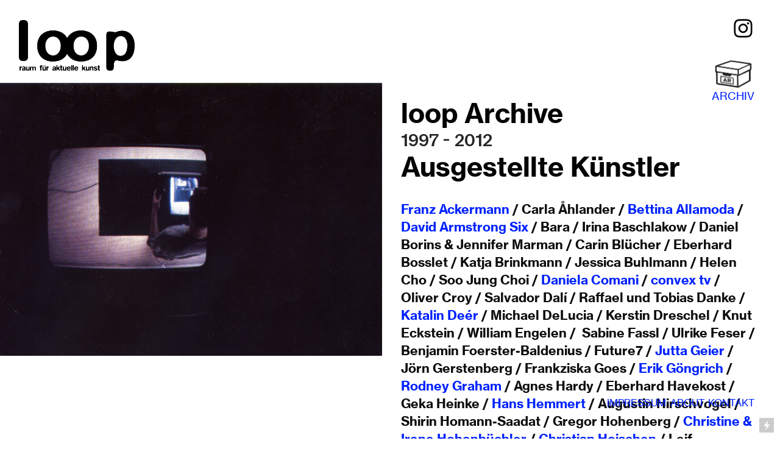

--- FILE ---
content_type: text/html; charset=UTF-8
request_url: https://loop-raum.de/Archive-Ausgestellte-Kuenstler
body_size: 43474
content:
<!DOCTYPE html>
<!-- 

        Running on cargo.site

-->
<html lang="en" data-predefined-style="true" data-css-presets="true" data-css-preset data-typography-preset>
	<head>
<script>
				var __cargo_context__ = 'live';
				var __cargo_js_ver__ = 'c=3744406473';
				var __cargo_maint__ = false;
				
				
			</script>
					<meta http-equiv="X-UA-Compatible" content="IE=edge,chrome=1">
		<meta http-equiv="Content-Type" content="text/html; charset=utf-8">
		<meta name="viewport" content="initial-scale=1.0, maximum-scale=1.0, user-scalable=no">
		
			<meta name="robots" content="index,follow">
		<title>Archive Ausgestellte Kuenstler — loop raum für aktuelle kunst</title>
		<meta name="description" content="Willkommen bei loop – Raum für aktuelle Kunst Gegründet im Herbst 1997 von Rüdiger Lange in Berlin, versteht sich loop als Plattform zur Förderung junger Kunst. Bereits kurz nach seiner Entstehung etablierte sich loop als Pionier der Projektkultur innerhalb der Berliner Kunstszene. Bis heute entwickelt und kuratiert loop – Raum für aktuelle Kunst innovative Ausstellungskonzepte und setzt nachhaltige Impulse im kulturellen Diskurs der europäischen Metropole.">
				<meta name="twitter:card" content="summary_large_image">
		<meta name="twitter:title" content="Archive Ausgestellte Kuenstler — loop raum für aktuelle kunst">
		<meta name="twitter:description" content="Willkommen bei loop – Raum für aktuelle Kunst Gegründet im Herbst 1997 von Rüdiger Lange in Berlin, versteht sich loop als Plattform zur Förderung junger Kunst. Bereits kurz nach seiner Entstehung etablierte sich loop als Pionier der Projektkultur innerhalb der Berliner Kunstszene. Bis heute entwickelt und kuratiert loop – Raum für aktuelle Kunst innovative Ausstellungskonzepte und setzt nachhaltige Impulse im kulturellen Diskurs der europäischen Metropole.">
		<meta name="twitter:image" content="https://freight.cargo.site/i/6be41a17497719bcab119739383874048ecd21b729aadef23af6a9c65d9b6b00/loop-logo.gif">
		<meta property="og:locale" content="en_US">
		<meta property="og:title" content="Archive Ausgestellte Kuenstler — loop raum für aktuelle kunst">
		<meta property="og:description" content="Willkommen bei loop – Raum für aktuelle Kunst Gegründet im Herbst 1997 von Rüdiger Lange in Berlin, versteht sich loop als Plattform zur Förderung junger Kunst. Bereits kurz nach seiner Entstehung etablierte sich loop als Pionier der Projektkultur innerhalb der Berliner Kunstszene. Bis heute entwickelt und kuratiert loop – Raum für aktuelle Kunst innovative Ausstellungskonzepte und setzt nachhaltige Impulse im kulturellen Diskurs der europäischen Metropole.">
		<meta property="og:url" content="https://loop-raum.de/Archive-Ausgestellte-Kuenstler">
		<meta property="og:image" content="https://freight.cargo.site/i/6be41a17497719bcab119739383874048ecd21b729aadef23af6a9c65d9b6b00/loop-logo.gif">
		<meta property="og:type" content="website">

		<link rel="preconnect" href="https://static.cargo.site" crossorigin>
		<link rel="preconnect" href="https://freight.cargo.site" crossorigin>

		<link rel="preconnect" href="https://fonts.gstatic.com" crossorigin>
				<link rel="preconnect" href="https://type.cargo.site" crossorigin>

		<!--<link rel="preload" href="https://static.cargo.site/assets/social/IconFont-Regular-0.9.3.woff2" as="font" type="font/woff" crossorigin>-->

		<meta name="description" content="loop – Raum für aktuelle Kunst: Projektplattform in Berlin gegründet 1997 von Rüdiger Lange, Pionier der Projektkultur. Innovative Ausstellungskonzepte junger Kunst bis heute." />

<meta name="keywords" content="loop, Raum für aktuelle Kunst, Berlin, Projektraum, Gegenwartskunst, junge Kunst, Ausstellung, Projektkultur, Rüdiger Lange" />

<meta property="og:title" content="loop – Raum für aktuelle Kunst" />
<meta property="og:description" content="Projektplattform in Berlin, gefördert junge Kunst seit 1997. Innovative Ausstellungskonzepte von loop – Raum für aktuelle Kunst." />
<meta property="og:type" content="website" />
<meta property="og:url" content="https://loop-raum.de/" />
<meta property="og:site_name" content="loop – Raum für aktuelle Kunst" />

<meta name="twitter:card" content="summary_large_image" />
<meta name="twitter:title" content="loop – Raum für aktuelle Kunst" />
<meta name="twitter:description" content="Projektplattform in Berlin, gegründet 1997. Innovative Ausstellungskonzepte und Förderung junger Kunst durch loop." />

		<link href="https://freight.cargo.site/t/original/i/0551083c7ff5d1453d485bea2280ecdadbd5b62273fb77e6f8549236a5f25907/loop-logo.ico" rel="shortcut icon">
		<link href="https://loop-raum.de/rss" rel="alternate" type="application/rss+xml" title="loop raum für aktuelle kunst feed">

		<link href="//fonts.googleapis.com/css?family=Work Sans:300,300italic,400,400italic,700,700italic,800,800italic|Oswald:200,300,400,500,600,700&c=3744406473&" id="" rel="stylesheet" type="text/css" />
<link href="https://loop-raum.de/stylesheet?c=3744406473&1768898897" id="member_stylesheet" rel="stylesheet" type="text/css" />
<style id="">@font-face{font-family:Icons;src:url(https://static.cargo.site/assets/social/IconFont-Regular-0.9.3.woff2);unicode-range:U+E000-E15C,U+F0000,U+FE0E}@font-face{font-family:Icons;src:url(https://static.cargo.site/assets/social/IconFont-Regular-0.9.3.woff2);font-weight:240;unicode-range:U+E000-E15C,U+F0000,U+FE0E}@font-face{font-family:Icons;src:url(https://static.cargo.site/assets/social/IconFont-Regular-0.9.3.woff2);unicode-range:U+E000-E15C,U+F0000,U+FE0E;font-weight:400}@font-face{font-family:Icons;src:url(https://static.cargo.site/assets/social/IconFont-Regular-0.9.3.woff2);unicode-range:U+E000-E15C,U+F0000,U+FE0E;font-weight:600}@font-face{font-family:Icons;src:url(https://static.cargo.site/assets/social/IconFont-Regular-0.9.3.woff2);unicode-range:U+E000-E15C,U+F0000,U+FE0E;font-weight:800}@font-face{font-family:Icons;src:url(https://static.cargo.site/assets/social/IconFont-Regular-0.9.3.woff2);unicode-range:U+E000-E15C,U+F0000,U+FE0E;font-style:italic}@font-face{font-family:Icons;src:url(https://static.cargo.site/assets/social/IconFont-Regular-0.9.3.woff2);unicode-range:U+E000-E15C,U+F0000,U+FE0E;font-weight:200;font-style:italic}@font-face{font-family:Icons;src:url(https://static.cargo.site/assets/social/IconFont-Regular-0.9.3.woff2);unicode-range:U+E000-E15C,U+F0000,U+FE0E;font-weight:400;font-style:italic}@font-face{font-family:Icons;src:url(https://static.cargo.site/assets/social/IconFont-Regular-0.9.3.woff2);unicode-range:U+E000-E15C,U+F0000,U+FE0E;font-weight:600;font-style:italic}@font-face{font-family:Icons;src:url(https://static.cargo.site/assets/social/IconFont-Regular-0.9.3.woff2);unicode-range:U+E000-E15C,U+F0000,U+FE0E;font-weight:800;font-style:italic}body.iconfont-loading,body.iconfont-loading *{color:transparent!important}body{-moz-osx-font-smoothing:grayscale;-webkit-font-smoothing:antialiased;-webkit-text-size-adjust:none}body.no-scroll{overflow:hidden}/*!
 * Content
 */.page{word-wrap:break-word}:focus{outline:0}.pointer-events-none{pointer-events:none}.pointer-events-auto{pointer-events:auto}.pointer-events-none .page_content .audio-player,.pointer-events-none .page_content .shop_product,.pointer-events-none .page_content a,.pointer-events-none .page_content audio,.pointer-events-none .page_content button,.pointer-events-none .page_content details,.pointer-events-none .page_content iframe,.pointer-events-none .page_content img,.pointer-events-none .page_content input,.pointer-events-none .page_content video{pointer-events:auto}.pointer-events-none .page_content *>a,.pointer-events-none .page_content>a{position:relative}s *{text-transform:inherit}#toolset{position:fixed;bottom:10px;right:10px;z-index:8}.mobile #toolset,.template_site_inframe #toolset{display:none}#toolset a{display:block;height:24px;width:24px;margin:0;padding:0;text-decoration:none;background:rgba(0,0,0,.2)}#toolset a:hover{background:rgba(0,0,0,.8)}[data-adminview] #toolset a,[data-adminview] #toolset_admin a{background:rgba(0,0,0,.04);pointer-events:none;cursor:default}#toolset_admin a:active{background:rgba(0,0,0,.7)}#toolset_admin a svg>*{transform:scale(1.1) translate(0,-.5px);transform-origin:50% 50%}#toolset_admin a svg{pointer-events:none;width:100%!important;height:auto!important}#following-container{overflow:auto;-webkit-overflow-scrolling:touch}#following-container iframe{height:100%;width:100%;position:absolute;top:0;left:0;right:0;bottom:0}:root{--following-width:-400px;--following-animation-duration:450ms}@keyframes following-open{0%{transform:translateX(0)}100%{transform:translateX(var(--following-width))}}@keyframes following-open-inverse{0%{transform:translateX(0)}100%{transform:translateX(calc(-1 * var(--following-width)))}}@keyframes following-close{0%{transform:translateX(var(--following-width))}100%{transform:translateX(0)}}@keyframes following-close-inverse{0%{transform:translateX(calc(-1 * var(--following-width)))}100%{transform:translateX(0)}}body.animate-left{animation:following-open var(--following-animation-duration);animation-fill-mode:both;animation-timing-function:cubic-bezier(.24,1,.29,1)}#following-container.animate-left{animation:following-close-inverse var(--following-animation-duration);animation-fill-mode:both;animation-timing-function:cubic-bezier(.24,1,.29,1)}#following-container.animate-left #following-frame{animation:following-close var(--following-animation-duration);animation-fill-mode:both;animation-timing-function:cubic-bezier(.24,1,.29,1)}body.animate-right{animation:following-close var(--following-animation-duration);animation-fill-mode:both;animation-timing-function:cubic-bezier(.24,1,.29,1)}#following-container.animate-right{animation:following-open-inverse var(--following-animation-duration);animation-fill-mode:both;animation-timing-function:cubic-bezier(.24,1,.29,1)}#following-container.animate-right #following-frame{animation:following-open var(--following-animation-duration);animation-fill-mode:both;animation-timing-function:cubic-bezier(.24,1,.29,1)}.slick-slider{position:relative;display:block;-moz-box-sizing:border-box;box-sizing:border-box;-webkit-user-select:none;-moz-user-select:none;-ms-user-select:none;user-select:none;-webkit-touch-callout:none;-khtml-user-select:none;-ms-touch-action:pan-y;touch-action:pan-y;-webkit-tap-highlight-color:transparent}.slick-list{position:relative;display:block;overflow:hidden;margin:0;padding:0}.slick-list:focus{outline:0}.slick-list.dragging{cursor:pointer;cursor:hand}.slick-slider .slick-list,.slick-slider .slick-track{transform:translate3d(0,0,0);will-change:transform}.slick-track{position:relative;top:0;left:0;display:block}.slick-track:after,.slick-track:before{display:table;content:'';width:1px;height:1px;margin-top:-1px;margin-left:-1px}.slick-track:after{clear:both}.slick-loading .slick-track{visibility:hidden}.slick-slide{display:none;float:left;height:100%;min-height:1px}[dir=rtl] .slick-slide{float:right}.content .slick-slide img{display:inline-block}.content .slick-slide img:not(.image-zoom){cursor:pointer}.content .scrub .slick-list,.content .scrub .slick-slide img:not(.image-zoom){cursor:ew-resize}body.slideshow-scrub-dragging *{cursor:ew-resize!important}.content .slick-slide img:not([src]),.content .slick-slide img[src='']{width:100%;height:auto}.slick-slide.slick-loading img{display:none}.slick-slide.dragging img{pointer-events:none}.slick-initialized .slick-slide{display:block}.slick-loading .slick-slide{visibility:hidden}.slick-vertical .slick-slide{display:block;height:auto;border:1px solid transparent}.slick-arrow.slick-hidden{display:none}.slick-arrow{position:absolute;z-index:9;width:0;top:0;height:100%;cursor:pointer;will-change:opacity;-webkit-transition:opacity 333ms cubic-bezier(.4,0,.22,1);transition:opacity 333ms cubic-bezier(.4,0,.22,1)}.slick-arrow.hidden{opacity:0}.slick-arrow svg{position:absolute;width:36px;height:36px;top:0;left:0;right:0;bottom:0;margin:auto;transform:translate(.25px,.25px)}.slick-arrow svg.right-arrow{transform:translate(.25px,.25px) scaleX(-1)}.slick-arrow svg:active{opacity:.75}.slick-arrow svg .arrow-shape{fill:none!important;stroke:#fff;stroke-linecap:square}.slick-arrow svg .arrow-outline{fill:none!important;stroke-width:2.5px;stroke:rgba(0,0,0,.6);stroke-linecap:square}.slick-arrow.slick-next{right:0;text-align:right}.slick-next svg,.wallpaper-navigation .slick-next svg{margin-right:10px}.mobile .slick-next svg{margin-right:10px}.slick-arrow.slick-prev{text-align:left}.slick-prev svg,.wallpaper-navigation .slick-prev svg{margin-left:10px}.mobile .slick-prev svg{margin-left:10px}.loading_animation{display:none;vertical-align:middle;z-index:15;line-height:0;pointer-events:none;border-radius:100%}.loading_animation.hidden{display:none}.loading_animation.pulsing{opacity:0;display:inline-block;animation-delay:.1s;-webkit-animation-delay:.1s;-moz-animation-delay:.1s;animation-duration:12s;animation-iteration-count:infinite;animation:fade-pulse-in .5s ease-in-out;-moz-animation:fade-pulse-in .5s ease-in-out;-webkit-animation:fade-pulse-in .5s ease-in-out;-webkit-animation-fill-mode:forwards;-moz-animation-fill-mode:forwards;animation-fill-mode:forwards}.loading_animation.pulsing.no-delay{animation-delay:0s;-webkit-animation-delay:0s;-moz-animation-delay:0s}.loading_animation div{border-radius:100%}.loading_animation div svg{max-width:100%;height:auto}.loading_animation div,.loading_animation div svg{width:20px;height:20px}.loading_animation.full-width svg{width:100%;height:auto}.loading_animation.full-width.big svg{width:100px;height:100px}.loading_animation div svg>*{fill:#ccc}.loading_animation div{-webkit-animation:spin-loading 12s ease-out;-webkit-animation-iteration-count:infinite;-moz-animation:spin-loading 12s ease-out;-moz-animation-iteration-count:infinite;animation:spin-loading 12s ease-out;animation-iteration-count:infinite}.loading_animation.hidden{display:none}[data-backdrop] .loading_animation{position:absolute;top:15px;left:15px;z-index:99}.loading_animation.position-absolute.middle{top:calc(50% - 10px);left:calc(50% - 10px)}.loading_animation.position-absolute.topleft{top:0;left:0}.loading_animation.position-absolute.middleright{top:calc(50% - 10px);right:1rem}.loading_animation.position-absolute.middleleft{top:calc(50% - 10px);left:1rem}.loading_animation.gray div svg>*{fill:#999}.loading_animation.gray-dark div svg>*{fill:#666}.loading_animation.gray-darker div svg>*{fill:#555}.loading_animation.gray-light div svg>*{fill:#ccc}.loading_animation.white div svg>*{fill:rgba(255,255,255,.85)}.loading_animation.blue div svg>*{fill:#698fff}.loading_animation.inline{display:inline-block;margin-bottom:.5ex}.loading_animation.inline.left{margin-right:.5ex}@-webkit-keyframes fade-pulse-in{0%{opacity:0}50%{opacity:.5}100%{opacity:1}}@-moz-keyframes fade-pulse-in{0%{opacity:0}50%{opacity:.5}100%{opacity:1}}@keyframes fade-pulse-in{0%{opacity:0}50%{opacity:.5}100%{opacity:1}}@-webkit-keyframes pulsate{0%{opacity:1}50%{opacity:0}100%{opacity:1}}@-moz-keyframes pulsate{0%{opacity:1}50%{opacity:0}100%{opacity:1}}@keyframes pulsate{0%{opacity:1}50%{opacity:0}100%{opacity:1}}@-webkit-keyframes spin-loading{0%{transform:rotate(0)}9%{transform:rotate(1050deg)}18%{transform:rotate(-1090deg)}20%{transform:rotate(-1080deg)}23%{transform:rotate(-1080deg)}28%{transform:rotate(-1095deg)}29%{transform:rotate(-1065deg)}34%{transform:rotate(-1080deg)}35%{transform:rotate(-1050deg)}40%{transform:rotate(-1065deg)}41%{transform:rotate(-1035deg)}44%{transform:rotate(-1035deg)}47%{transform:rotate(-2160deg)}50%{transform:rotate(-2160deg)}56%{transform:rotate(45deg)}60%{transform:rotate(45deg)}80%{transform:rotate(6120deg)}100%{transform:rotate(0)}}@keyframes spin-loading{0%{transform:rotate(0)}9%{transform:rotate(1050deg)}18%{transform:rotate(-1090deg)}20%{transform:rotate(-1080deg)}23%{transform:rotate(-1080deg)}28%{transform:rotate(-1095deg)}29%{transform:rotate(-1065deg)}34%{transform:rotate(-1080deg)}35%{transform:rotate(-1050deg)}40%{transform:rotate(-1065deg)}41%{transform:rotate(-1035deg)}44%{transform:rotate(-1035deg)}47%{transform:rotate(-2160deg)}50%{transform:rotate(-2160deg)}56%{transform:rotate(45deg)}60%{transform:rotate(45deg)}80%{transform:rotate(6120deg)}100%{transform:rotate(0)}}[grid-row]{align-items:flex-start;box-sizing:border-box;display:-webkit-box;display:-webkit-flex;display:-ms-flexbox;display:flex;-webkit-flex-wrap:wrap;-ms-flex-wrap:wrap;flex-wrap:wrap}[grid-col]{box-sizing:border-box}[grid-row] [grid-col].empty:after{content:"\0000A0";cursor:text}body.mobile[data-adminview=content-editproject] [grid-row] [grid-col].empty:after{display:none}[grid-col=auto]{-webkit-box-flex:1;-webkit-flex:1;-ms-flex:1;flex:1}[grid-col=x12]{width:100%}[grid-col=x11]{width:50%}[grid-col=x10]{width:33.33%}[grid-col=x9]{width:25%}[grid-col=x8]{width:20%}[grid-col=x7]{width:16.666666667%}[grid-col=x6]{width:14.285714286%}[grid-col=x5]{width:12.5%}[grid-col=x4]{width:11.111111111%}[grid-col=x3]{width:10%}[grid-col=x2]{width:9.090909091%}[grid-col=x1]{width:8.333333333%}[grid-col="1"]{width:8.33333%}[grid-col="2"]{width:16.66667%}[grid-col="3"]{width:25%}[grid-col="4"]{width:33.33333%}[grid-col="5"]{width:41.66667%}[grid-col="6"]{width:50%}[grid-col="7"]{width:58.33333%}[grid-col="8"]{width:66.66667%}[grid-col="9"]{width:75%}[grid-col="10"]{width:83.33333%}[grid-col="11"]{width:91.66667%}[grid-col="12"]{width:100%}body.mobile [grid-responsive] [grid-col]{width:100%;-webkit-box-flex:none;-webkit-flex:none;-ms-flex:none;flex:none}[data-ce-host=true][contenteditable=true] [grid-pad]{pointer-events:none}[data-ce-host=true][contenteditable=true] [grid-pad]>*{pointer-events:auto}[grid-pad="0"]{padding:0}[grid-pad="0.25"]{padding:.125rem}[grid-pad="0.5"]{padding:.25rem}[grid-pad="0.75"]{padding:.375rem}[grid-pad="1"]{padding:.5rem}[grid-pad="1.25"]{padding:.625rem}[grid-pad="1.5"]{padding:.75rem}[grid-pad="1.75"]{padding:.875rem}[grid-pad="2"]{padding:1rem}[grid-pad="2.5"]{padding:1.25rem}[grid-pad="3"]{padding:1.5rem}[grid-pad="3.5"]{padding:1.75rem}[grid-pad="4"]{padding:2rem}[grid-pad="5"]{padding:2.5rem}[grid-pad="6"]{padding:3rem}[grid-pad="7"]{padding:3.5rem}[grid-pad="8"]{padding:4rem}[grid-pad="9"]{padding:4.5rem}[grid-pad="10"]{padding:5rem}[grid-gutter="0"]{margin:0}[grid-gutter="0.5"]{margin:-.25rem}[grid-gutter="1"]{margin:-.5rem}[grid-gutter="1.5"]{margin:-.75rem}[grid-gutter="2"]{margin:-1rem}[grid-gutter="2.5"]{margin:-1.25rem}[grid-gutter="3"]{margin:-1.5rem}[grid-gutter="3.5"]{margin:-1.75rem}[grid-gutter="4"]{margin:-2rem}[grid-gutter="5"]{margin:-2.5rem}[grid-gutter="6"]{margin:-3rem}[grid-gutter="7"]{margin:-3.5rem}[grid-gutter="8"]{margin:-4rem}[grid-gutter="10"]{margin:-5rem}[grid-gutter="12"]{margin:-6rem}[grid-gutter="14"]{margin:-7rem}[grid-gutter="16"]{margin:-8rem}[grid-gutter="18"]{margin:-9rem}[grid-gutter="20"]{margin:-10rem}small{max-width:100%;text-decoration:inherit}img:not([src]),img[src='']{outline:1px solid rgba(177,177,177,.4);outline-offset:-1px;content:url([data-uri])}img.image-zoom{cursor:-webkit-zoom-in;cursor:-moz-zoom-in;cursor:zoom-in}#imprimatur{color:#333;font-size:10px;font-family:-apple-system,BlinkMacSystemFont,"Segoe UI",Roboto,Oxygen,Ubuntu,Cantarell,"Open Sans","Helvetica Neue",sans-serif,"Sans Serif",Icons;/*!System*/position:fixed;opacity:.3;right:-28px;bottom:160px;transform:rotate(270deg);-ms-transform:rotate(270deg);-webkit-transform:rotate(270deg);z-index:8;text-transform:uppercase;color:#999;opacity:.5;padding-bottom:2px;text-decoration:none}.mobile #imprimatur{display:none}bodycopy cargo-link a{font-family:-apple-system,BlinkMacSystemFont,"Segoe UI",Roboto,Oxygen,Ubuntu,Cantarell,"Open Sans","Helvetica Neue",sans-serif,"Sans Serif",Icons;/*!System*/font-size:12px;font-style:normal;font-weight:400;transform:rotate(270deg);text-decoration:none;position:fixed!important;right:-27px;bottom:100px;text-decoration:none;letter-spacing:normal;background:0 0;border:0;border-bottom:0;outline:0}/*! PhotoSwipe Default UI CSS by Dmitry Semenov | photoswipe.com | MIT license */.pswp--has_mouse .pswp__button--arrow--left,.pswp--has_mouse .pswp__button--arrow--right,.pswp__ui{visibility:visible}.pswp--minimal--dark .pswp__top-bar,.pswp__button{background:0 0}.pswp,.pswp__bg,.pswp__container,.pswp__img--placeholder,.pswp__zoom-wrap,.quick-view-navigation{-webkit-backface-visibility:hidden}.pswp__button{cursor:pointer;opacity:1;-webkit-appearance:none;transition:opacity .2s;-webkit-box-shadow:none;box-shadow:none}.pswp__button-close>svg{top:10px;right:10px;margin-left:auto}.pswp--touch .quick-view-navigation{display:none}.pswp__ui{-webkit-font-smoothing:auto;opacity:1;z-index:1550}.quick-view-navigation{will-change:opacity;-webkit-transition:opacity 333ms cubic-bezier(.4,0,.22,1);transition:opacity 333ms cubic-bezier(.4,0,.22,1)}.quick-view-navigation .pswp__group .pswp__button{pointer-events:auto}.pswp__button>svg{position:absolute;width:36px;height:36px}.quick-view-navigation .pswp__group:active svg{opacity:.75}.pswp__button svg .shape-shape{fill:#fff}.pswp__button svg .shape-outline{fill:#000}.pswp__button-prev>svg{top:0;bottom:0;left:10px;margin:auto}.pswp__button-next>svg{top:0;bottom:0;right:10px;margin:auto}.quick-view-navigation .pswp__group .pswp__button-prev{position:absolute;left:0;top:0;width:0;height:100%}.quick-view-navigation .pswp__group .pswp__button-next{position:absolute;right:0;top:0;width:0;height:100%}.quick-view-navigation .close-button,.quick-view-navigation .left-arrow,.quick-view-navigation .right-arrow{transform:translate(.25px,.25px)}.quick-view-navigation .right-arrow{transform:translate(.25px,.25px) scaleX(-1)}.pswp__button svg .shape-outline{fill:transparent!important;stroke:#000;stroke-width:2.5px;stroke-linecap:square}.pswp__button svg .shape-shape{fill:transparent!important;stroke:#fff;stroke-width:1.5px;stroke-linecap:square}.pswp__bg,.pswp__scroll-wrap,.pswp__zoom-wrap{width:100%;position:absolute}.quick-view-navigation .pswp__group .pswp__button-close{margin:0}.pswp__container,.pswp__item,.pswp__zoom-wrap{right:0;bottom:0;top:0;position:absolute;left:0}.pswp__ui--hidden .pswp__button{opacity:.001}.pswp__ui--hidden .pswp__button,.pswp__ui--hidden .pswp__button *{pointer-events:none}.pswp .pswp__ui.pswp__ui--displaynone{display:none}.pswp__element--disabled{display:none!important}/*! PhotoSwipe main CSS by Dmitry Semenov | photoswipe.com | MIT license */.pswp{position:fixed;display:none;height:100%;width:100%;top:0;left:0;right:0;bottom:0;margin:auto;-ms-touch-action:none;touch-action:none;z-index:9999999;-webkit-text-size-adjust:100%;line-height:initial;letter-spacing:initial;outline:0}.pswp img{max-width:none}.pswp--zoom-disabled .pswp__img{cursor:default!important}.pswp--animate_opacity{opacity:.001;will-change:opacity;-webkit-transition:opacity 333ms cubic-bezier(.4,0,.22,1);transition:opacity 333ms cubic-bezier(.4,0,.22,1)}.pswp--open{display:block}.pswp--zoom-allowed .pswp__img{cursor:-webkit-zoom-in;cursor:-moz-zoom-in;cursor:zoom-in}.pswp--zoomed-in .pswp__img{cursor:-webkit-grab;cursor:-moz-grab;cursor:grab}.pswp--dragging .pswp__img{cursor:-webkit-grabbing;cursor:-moz-grabbing;cursor:grabbing}.pswp__bg{left:0;top:0;height:100%;opacity:0;transform:translateZ(0);will-change:opacity}.pswp__scroll-wrap{left:0;top:0;height:100%}.pswp__container,.pswp__zoom-wrap{-ms-touch-action:none;touch-action:none}.pswp__container,.pswp__img{-webkit-user-select:none;-moz-user-select:none;-ms-user-select:none;user-select:none;-webkit-tap-highlight-color:transparent;-webkit-touch-callout:none}.pswp__zoom-wrap{-webkit-transform-origin:left top;-ms-transform-origin:left top;transform-origin:left top;-webkit-transition:-webkit-transform 222ms cubic-bezier(.4,0,.22,1);transition:transform 222ms cubic-bezier(.4,0,.22,1)}.pswp__bg{-webkit-transition:opacity 222ms cubic-bezier(.4,0,.22,1);transition:opacity 222ms cubic-bezier(.4,0,.22,1)}.pswp--animated-in .pswp__bg,.pswp--animated-in .pswp__zoom-wrap{-webkit-transition:none;transition:none}.pswp--hide-overflow .pswp__scroll-wrap,.pswp--hide-overflow.pswp{overflow:hidden}.pswp__img{position:absolute;width:auto;height:auto;top:0;left:0}.pswp__img--placeholder--blank{background:#222}.pswp--ie .pswp__img{width:100%!important;height:auto!important;left:0;top:0}.pswp__ui--idle{opacity:0}.pswp__error-msg{position:absolute;left:0;top:50%;width:100%;text-align:center;font-size:14px;line-height:16px;margin-top:-8px;color:#ccc}.pswp__error-msg a{color:#ccc;text-decoration:underline}.pswp__error-msg{font-family:-apple-system,BlinkMacSystemFont,"Segoe UI",Roboto,Oxygen,Ubuntu,Cantarell,"Open Sans","Helvetica Neue",sans-serif}.quick-view.mouse-down .iframe-item{pointer-events:none!important}.quick-view-caption-positioner{pointer-events:none;width:100%;height:100%}.quick-view-caption-wrapper{margin:auto;position:absolute;bottom:0;left:0;right:0}.quick-view-horizontal-align-left .quick-view-caption-wrapper{margin-left:0}.quick-view-horizontal-align-right .quick-view-caption-wrapper{margin-right:0}[data-quick-view-caption]{transition:.1s opacity ease-in-out;position:absolute;bottom:0;left:0;right:0}.quick-view-horizontal-align-left [data-quick-view-caption]{text-align:left}.quick-view-horizontal-align-right [data-quick-view-caption]{text-align:right}.quick-view-caption{transition:.1s opacity ease-in-out}.quick-view-caption>*{display:inline-block}.quick-view-caption *{pointer-events:auto}.quick-view-caption.hidden{opacity:0}.shop_product .dropdown_wrapper{flex:0 0 100%;position:relative}.shop_product select{appearance:none;-moz-appearance:none;-webkit-appearance:none;outline:0;-webkit-font-smoothing:antialiased;-moz-osx-font-smoothing:grayscale;cursor:pointer;border-radius:0;white-space:nowrap;overflow:hidden!important;text-overflow:ellipsis}.shop_product select.dropdown::-ms-expand{display:none}.shop_product a{cursor:pointer;border-bottom:none;text-decoration:none}.shop_product a.out-of-stock{pointer-events:none}body.audio-player-dragging *{cursor:ew-resize!important}.audio-player{display:inline-flex;flex:1 0 calc(100% - 2px);width:calc(100% - 2px)}.audio-player .button{height:100%;flex:0 0 3.3rem;display:flex}.audio-player .separator{left:3.3rem;height:100%}.audio-player .buffer{width:0%;height:100%;transition:left .3s linear,width .3s linear}.audio-player.seeking .buffer{transition:left 0s,width 0s}.audio-player.seeking{user-select:none;-webkit-user-select:none;cursor:ew-resize}.audio-player.seeking *{user-select:none;-webkit-user-select:none;cursor:ew-resize}.audio-player .bar{overflow:hidden;display:flex;justify-content:space-between;align-content:center;flex-grow:1}.audio-player .progress{width:0%;height:100%;transition:width .3s linear}.audio-player.seeking .progress{transition:width 0s}.audio-player .pause,.audio-player .play{cursor:pointer;height:100%}.audio-player .note-icon{margin:auto 0;order:2;flex:0 1 auto}.audio-player .title{white-space:nowrap;overflow:hidden;text-overflow:ellipsis;pointer-events:none;user-select:none;padding:.5rem 0 .5rem 1rem;margin:auto auto auto 0;flex:0 3 auto;min-width:0;width:100%}.audio-player .total-time{flex:0 1 auto;margin:auto 0}.audio-player .current-time,.audio-player .play-text{flex:0 1 auto;margin:auto 0}.audio-player .stream-anim{user-select:none;margin:auto auto auto 0}.audio-player .stream-anim span{display:inline-block}.audio-player .buffer,.audio-player .current-time,.audio-player .note-svg,.audio-player .play-text,.audio-player .separator,.audio-player .total-time{user-select:none;pointer-events:none}.audio-player .buffer,.audio-player .play-text,.audio-player .progress{position:absolute}.audio-player,.audio-player .bar,.audio-player .button,.audio-player .current-time,.audio-player .note-icon,.audio-player .pause,.audio-player .play,.audio-player .total-time{position:relative}body.mobile .audio-player,body.mobile .audio-player *{-webkit-touch-callout:none}#standalone-admin-frame{border:0;width:400px;position:absolute;right:0;top:0;height:100vh;z-index:99}body[standalone-admin=true] #standalone-admin-frame{transform:translate(0,0)}body[standalone-admin=true] .main_container{width:calc(100% - 400px)}body[standalone-admin=false] #standalone-admin-frame{transform:translate(100%,0)}body[standalone-admin=false] .main_container{width:100%}.toggle_standaloneAdmin{position:fixed;top:0;right:400px;height:40px;width:40px;z-index:999;cursor:pointer;background-color:rgba(0,0,0,.4)}.toggle_standaloneAdmin:active{opacity:.7}body[standalone-admin=false] .toggle_standaloneAdmin{right:0}.toggle_standaloneAdmin *{color:#fff;fill:#fff}.toggle_standaloneAdmin svg{padding:6px;width:100%;height:100%;opacity:.85}body[standalone-admin=false] .toggle_standaloneAdmin #close,body[standalone-admin=true] .toggle_standaloneAdmin #backdropsettings{display:none}.toggle_standaloneAdmin>div{width:100%;height:100%}#admin_toggle_button{position:fixed;top:50%;transform:translate(0,-50%);right:400px;height:36px;width:12px;z-index:999;cursor:pointer;background-color:rgba(0,0,0,.09);padding-left:2px;margin-right:5px}#admin_toggle_button .bar{content:'';background:rgba(0,0,0,.09);position:fixed;width:5px;bottom:0;top:0;z-index:10}#admin_toggle_button:active{background:rgba(0,0,0,.065)}#admin_toggle_button *{color:#fff;fill:#fff}#admin_toggle_button svg{padding:0;width:16px;height:36px;margin-left:1px;opacity:1}#admin_toggle_button svg *{fill:#fff;opacity:1}#admin_toggle_button[data-state=closed] .toggle_admin_close{display:none}#admin_toggle_button[data-state=closed],#admin_toggle_button[data-state=closed] .toggle_admin_open{width:20px;cursor:pointer;margin:0}#admin_toggle_button[data-state=closed] svg{margin-left:2px}#admin_toggle_button[data-state=open] .toggle_admin_open{display:none}select,select *{text-rendering:auto!important}b b{font-weight:inherit}*{-webkit-box-sizing:border-box;-moz-box-sizing:border-box;box-sizing:border-box}customhtml>*{position:relative;z-index:10}body,html{min-height:100vh;margin:0;padding:0}html{touch-action:manipulation;position:relative;background-color:#fff}.main_container{min-height:100vh;width:100%;overflow:hidden}.container{display:-webkit-box;display:-webkit-flex;display:-moz-box;display:-ms-flexbox;display:flex;-webkit-flex-wrap:wrap;-moz-flex-wrap:wrap;-ms-flex-wrap:wrap;flex-wrap:wrap;max-width:100%;width:100%;overflow:visible}.container{align-items:flex-start;-webkit-align-items:flex-start}.page{z-index:2}.page ul li>text-limit{display:block}.content,.content_container,.pinned{-webkit-flex:1 0 auto;-moz-flex:1 0 auto;-ms-flex:1 0 auto;flex:1 0 auto;max-width:100%}.content_container{width:100%}.content_container.full_height{min-height:100vh}.page_background{position:absolute;top:0;left:0;width:100%;height:100%}.page_container{position:relative;overflow:visible;width:100%}.backdrop{position:absolute;top:0;z-index:1;width:100%;height:100%;max-height:100vh}.backdrop>div{position:absolute;top:0;left:0;width:100%;height:100%;-webkit-backface-visibility:hidden;backface-visibility:hidden;transform:translate3d(0,0,0);contain:strict}[data-backdrop].backdrop>div[data-overflowing]{max-height:100vh;position:absolute;top:0;left:0}body.mobile [split-responsive]{display:flex;flex-direction:column}body.mobile [split-responsive] .container{width:100%;order:2}body.mobile [split-responsive] .backdrop{position:relative;height:50vh;width:100%;order:1}body.mobile [split-responsive] [data-auxiliary].backdrop{position:absolute;height:50vh;width:100%;order:1}.page{position:relative;z-index:2}img[data-align=left]{float:left}img[data-align=right]{float:right}[data-rotation]{transform-origin:center center}.content .page_content:not([contenteditable=true]) [data-draggable]{pointer-events:auto!important;backface-visibility:hidden}.preserve-3d{-moz-transform-style:preserve-3d;transform-style:preserve-3d}.content .page_content:not([contenteditable=true]) [data-draggable] iframe{pointer-events:none!important}.dragging-active iframe{pointer-events:none!important}.content .page_content:not([contenteditable=true]) [data-draggable]:active{opacity:1}.content .scroll-transition-fade{transition:transform 1s ease-in-out,opacity .8s ease-in-out}.content .scroll-transition-fade.below-viewport{opacity:0;transform:translateY(40px)}.mobile.full_width .page_container:not([split-layout]) .container_width{width:100%}[data-view=pinned_bottom] .bottom_pin_invisibility{visibility:hidden}.pinned{position:relative;width:100%}.pinned .page_container.accommodate:not(.fixed):not(.overlay){z-index:2}.pinned .page_container.overlay{position:absolute;z-index:4}.pinned .page_container.overlay.fixed{position:fixed}.pinned .page_container.overlay.fixed .page{max-height:100vh;-webkit-overflow-scrolling:touch}.pinned .page_container.overlay.fixed .page.allow-scroll{overflow-y:auto;overflow-x:hidden}.pinned .page_container.overlay.fixed .page.allow-scroll{align-items:flex-start;-webkit-align-items:flex-start}.pinned .page_container .page.allow-scroll::-webkit-scrollbar{width:0;background:0 0;display:none}.pinned.pinned_top .page_container.overlay{left:0;top:0}.pinned.pinned_bottom .page_container.overlay{left:0;bottom:0}div[data-container=set]:empty{margin-top:1px}.thumbnails{position:relative;z-index:1}[thumbnails=grid]{align-items:baseline}[thumbnails=justify] .thumbnail{box-sizing:content-box}[thumbnails][data-padding-zero] .thumbnail{margin-bottom:-1px}[thumbnails=montessori] .thumbnail{pointer-events:auto;position:absolute}[thumbnails] .thumbnail>a{display:block;text-decoration:none}[thumbnails=montessori]{height:0}[thumbnails][data-resizing],[thumbnails][data-resizing] *{cursor:nwse-resize}[thumbnails] .thumbnail .resize-handle{cursor:nwse-resize;width:26px;height:26px;padding:5px;position:absolute;opacity:.75;right:-1px;bottom:-1px;z-index:100}[thumbnails][data-resizing] .resize-handle{display:none}[thumbnails] .thumbnail .resize-handle svg{position:absolute;top:0;left:0}[thumbnails] .thumbnail .resize-handle:hover{opacity:1}[data-can-move].thumbnail .resize-handle svg .resize_path_outline{fill:#fff}[data-can-move].thumbnail .resize-handle svg .resize_path{fill:#000}[thumbnails=montessori] .thumbnail_sizer{height:0;width:100%;position:relative;padding-bottom:100%;pointer-events:none}[thumbnails] .thumbnail img{display:block;min-height:3px;margin-bottom:0}[thumbnails] .thumbnail img:not([src]),img[src=""]{margin:0!important;width:100%;min-height:3px;height:100%!important;position:absolute}[aspect-ratio="1x1"].thumb_image{height:0;padding-bottom:100%;overflow:hidden}[aspect-ratio="4x3"].thumb_image{height:0;padding-bottom:75%;overflow:hidden}[aspect-ratio="16x9"].thumb_image{height:0;padding-bottom:56.25%;overflow:hidden}[thumbnails] .thumb_image{width:100%;position:relative}[thumbnails][thumbnail-vertical-align=top]{align-items:flex-start}[thumbnails][thumbnail-vertical-align=middle]{align-items:center}[thumbnails][thumbnail-vertical-align=bottom]{align-items:baseline}[thumbnails][thumbnail-horizontal-align=left]{justify-content:flex-start}[thumbnails][thumbnail-horizontal-align=middle]{justify-content:center}[thumbnails][thumbnail-horizontal-align=right]{justify-content:flex-end}.thumb_image.default_image>svg{position:absolute;top:0;left:0;bottom:0;right:0;width:100%;height:100%}.thumb_image.default_image{outline:1px solid #ccc;outline-offset:-1px;position:relative}.mobile.full_width [data-view=Thumbnail] .thumbnails_width{width:100%}.content [data-draggable] a:active,.content [data-draggable] img:active{opacity:initial}.content .draggable-dragging{opacity:initial}[data-draggable].draggable_visible{visibility:visible}[data-draggable].draggable_hidden{visibility:hidden}.gallery_card [data-draggable],.marquee [data-draggable]{visibility:inherit}[data-draggable]{visibility:visible;background-color:rgba(0,0,0,.003)}#site_menu_panel_container .image-gallery:not(.initialized){height:0;padding-bottom:100%;min-height:initial}.image-gallery:not(.initialized){min-height:100vh;visibility:hidden;width:100%}.image-gallery .gallery_card img{display:block;width:100%;height:auto}.image-gallery .gallery_card{transform-origin:center}.image-gallery .gallery_card.dragging{opacity:.1;transform:initial!important}.image-gallery:not([image-gallery=slideshow]) .gallery_card iframe:only-child,.image-gallery:not([image-gallery=slideshow]) .gallery_card video:only-child{width:100%;height:100%;top:0;left:0;position:absolute}.image-gallery[image-gallery=slideshow] .gallery_card video[muted][autoplay]:not([controls]),.image-gallery[image-gallery=slideshow] .gallery_card video[muted][data-autoplay]:not([controls]){pointer-events:none}.image-gallery [image-gallery-pad="0"] video:only-child{object-fit:cover;height:calc(100% + 1px)}div.image-gallery>a,div.image-gallery>iframe,div.image-gallery>img,div.image-gallery>video{display:none}[image-gallery-row]{align-items:flex-start;box-sizing:border-box;display:-webkit-box;display:-webkit-flex;display:-ms-flexbox;display:flex;-webkit-flex-wrap:wrap;-ms-flex-wrap:wrap;flex-wrap:wrap}.image-gallery .gallery_card_image{width:100%;position:relative}[data-predefined-style=true] .image-gallery a.gallery_card{display:block;border:none}[image-gallery-col]{box-sizing:border-box}[image-gallery-col=x12]{width:100%}[image-gallery-col=x11]{width:50%}[image-gallery-col=x10]{width:33.33%}[image-gallery-col=x9]{width:25%}[image-gallery-col=x8]{width:20%}[image-gallery-col=x7]{width:16.666666667%}[image-gallery-col=x6]{width:14.285714286%}[image-gallery-col=x5]{width:12.5%}[image-gallery-col=x4]{width:11.111111111%}[image-gallery-col=x3]{width:10%}[image-gallery-col=x2]{width:9.090909091%}[image-gallery-col=x1]{width:8.333333333%}.content .page_content [image-gallery-pad].image-gallery{pointer-events:none}.content .page_content [image-gallery-pad].image-gallery .gallery_card_image>*,.content .page_content [image-gallery-pad].image-gallery .gallery_image_caption{pointer-events:auto}.content .page_content [image-gallery-pad="0"]{padding:0}.content .page_content [image-gallery-pad="0.25"]{padding:.125rem}.content .page_content [image-gallery-pad="0.5"]{padding:.25rem}.content .page_content [image-gallery-pad="0.75"]{padding:.375rem}.content .page_content [image-gallery-pad="1"]{padding:.5rem}.content .page_content [image-gallery-pad="1.25"]{padding:.625rem}.content .page_content [image-gallery-pad="1.5"]{padding:.75rem}.content .page_content [image-gallery-pad="1.75"]{padding:.875rem}.content .page_content [image-gallery-pad="2"]{padding:1rem}.content .page_content [image-gallery-pad="2.5"]{padding:1.25rem}.content .page_content [image-gallery-pad="3"]{padding:1.5rem}.content .page_content [image-gallery-pad="3.5"]{padding:1.75rem}.content .page_content [image-gallery-pad="4"]{padding:2rem}.content .page_content [image-gallery-pad="5"]{padding:2.5rem}.content .page_content [image-gallery-pad="6"]{padding:3rem}.content .page_content [image-gallery-pad="7"]{padding:3.5rem}.content .page_content [image-gallery-pad="8"]{padding:4rem}.content .page_content [image-gallery-pad="9"]{padding:4.5rem}.content .page_content [image-gallery-pad="10"]{padding:5rem}.content .page_content [image-gallery-gutter="0"]{margin:0}.content .page_content [image-gallery-gutter="0.5"]{margin:-.25rem}.content .page_content [image-gallery-gutter="1"]{margin:-.5rem}.content .page_content [image-gallery-gutter="1.5"]{margin:-.75rem}.content .page_content [image-gallery-gutter="2"]{margin:-1rem}.content .page_content [image-gallery-gutter="2.5"]{margin:-1.25rem}.content .page_content [image-gallery-gutter="3"]{margin:-1.5rem}.content .page_content [image-gallery-gutter="3.5"]{margin:-1.75rem}.content .page_content [image-gallery-gutter="4"]{margin:-2rem}.content .page_content [image-gallery-gutter="5"]{margin:-2.5rem}.content .page_content [image-gallery-gutter="6"]{margin:-3rem}.content .page_content [image-gallery-gutter="7"]{margin:-3.5rem}.content .page_content [image-gallery-gutter="8"]{margin:-4rem}.content .page_content [image-gallery-gutter="10"]{margin:-5rem}.content .page_content [image-gallery-gutter="12"]{margin:-6rem}.content .page_content [image-gallery-gutter="14"]{margin:-7rem}.content .page_content [image-gallery-gutter="16"]{margin:-8rem}.content .page_content [image-gallery-gutter="18"]{margin:-9rem}.content .page_content [image-gallery-gutter="20"]{margin:-10rem}[image-gallery=slideshow]:not(.initialized)>*{min-height:1px;opacity:0;min-width:100%}[image-gallery=slideshow][data-constrained-by=height] [image-gallery-vertical-align].slick-track{align-items:flex-start}[image-gallery=slideshow] img.image-zoom:active{opacity:initial}[image-gallery=slideshow].slick-initialized .gallery_card{pointer-events:none}[image-gallery=slideshow].slick-initialized .gallery_card.slick-current{pointer-events:auto}[image-gallery=slideshow] .gallery_card:not(.has_caption){line-height:0}.content .page_content [image-gallery=slideshow].image-gallery>*{pointer-events:auto}.content [image-gallery=slideshow].image-gallery.slick-initialized .gallery_card{overflow:hidden;margin:0;display:flex;flex-flow:row wrap;flex-shrink:0}.content [image-gallery=slideshow].image-gallery.slick-initialized .gallery_card.slick-current{overflow:visible}[image-gallery=slideshow] .gallery_image_caption{opacity:1;transition:opacity .3s;-webkit-transition:opacity .3s;width:100%;margin-left:auto;margin-right:auto;clear:both}[image-gallery-horizontal-align=left] .gallery_image_caption{text-align:left}[image-gallery-horizontal-align=middle] .gallery_image_caption{text-align:center}[image-gallery-horizontal-align=right] .gallery_image_caption{text-align:right}[image-gallery=slideshow][data-slideshow-in-transition] .gallery_image_caption{opacity:0;transition:opacity .3s;-webkit-transition:opacity .3s}[image-gallery=slideshow] .gallery_card_image{width:initial;margin:0;display:inline-block}[image-gallery=slideshow] .gallery_card img{margin:0;display:block}[image-gallery=slideshow][data-exploded]{align-items:flex-start;box-sizing:border-box;display:-webkit-box;display:-webkit-flex;display:-ms-flexbox;display:flex;-webkit-flex-wrap:wrap;-ms-flex-wrap:wrap;flex-wrap:wrap;justify-content:flex-start;align-content:flex-start}[image-gallery=slideshow][data-exploded] .gallery_card{padding:1rem;width:16.666%}[image-gallery=slideshow][data-exploded] .gallery_card_image{height:0;display:block;width:100%}[image-gallery=grid]{align-items:baseline}[image-gallery=grid] .gallery_card.has_caption .gallery_card_image{display:block}[image-gallery=grid] [image-gallery-pad="0"].gallery_card{margin-bottom:-1px}[image-gallery=grid] .gallery_card img{margin:0}[image-gallery=columns] .gallery_card img{margin:0}[image-gallery=justify]{align-items:flex-start}[image-gallery=justify] .gallery_card img{margin:0}[image-gallery=montessori][image-gallery-row]{display:block}[image-gallery=montessori] a.gallery_card,[image-gallery=montessori] div.gallery_card{position:absolute;pointer-events:auto}[image-gallery=montessori][data-can-move] .gallery_card,[image-gallery=montessori][data-can-move] .gallery_card .gallery_card_image,[image-gallery=montessori][data-can-move] .gallery_card .gallery_card_image>*{cursor:move}[image-gallery=montessori]{position:relative;height:0}[image-gallery=freeform] .gallery_card{position:relative}[image-gallery=freeform] [image-gallery-pad="0"].gallery_card{margin-bottom:-1px}[image-gallery-vertical-align]{display:flex;flex-flow:row wrap}[image-gallery-vertical-align].slick-track{display:flex;flex-flow:row nowrap}.image-gallery .slick-list{margin-bottom:-.3px}[image-gallery-vertical-align=top]{align-content:flex-start;align-items:flex-start}[image-gallery-vertical-align=middle]{align-items:center;align-content:center}[image-gallery-vertical-align=bottom]{align-content:flex-end;align-items:flex-end}[image-gallery-horizontal-align=left]{justify-content:flex-start}[image-gallery-horizontal-align=middle]{justify-content:center}[image-gallery-horizontal-align=right]{justify-content:flex-end}.image-gallery[data-resizing],.image-gallery[data-resizing] *{cursor:nwse-resize!important}.image-gallery .gallery_card .resize-handle,.image-gallery .gallery_card .resize-handle *{cursor:nwse-resize!important}.image-gallery .gallery_card .resize-handle{width:26px;height:26px;padding:5px;position:absolute;opacity:.75;right:-1px;bottom:-1px;z-index:10}.image-gallery[data-resizing] .resize-handle{display:none}.image-gallery .gallery_card .resize-handle svg{cursor:nwse-resize!important;position:absolute;top:0;left:0}.image-gallery .gallery_card .resize-handle:hover{opacity:1}[data-can-move].gallery_card .resize-handle svg .resize_path_outline{fill:#fff}[data-can-move].gallery_card .resize-handle svg .resize_path{fill:#000}[image-gallery=montessori] .thumbnail_sizer{height:0;width:100%;position:relative;padding-bottom:100%;pointer-events:none}#site_menu_button{display:block;text-decoration:none;pointer-events:auto;z-index:9;vertical-align:top;cursor:pointer;box-sizing:content-box;font-family:Icons}#site_menu_button.custom_icon{padding:0;line-height:0}#site_menu_button.custom_icon img{width:100%;height:auto}#site_menu_wrapper.disabled #site_menu_button{display:none}#site_menu_wrapper.mobile_only #site_menu_button{display:none}body.mobile #site_menu_wrapper.mobile_only:not(.disabled) #site_menu_button:not(.active){display:block}#site_menu_panel_container[data-type=cargo_menu] #site_menu_panel{display:block;position:fixed;top:0;right:0;bottom:0;left:0;z-index:10;cursor:default}.site_menu{pointer-events:auto;position:absolute;z-index:11;top:0;bottom:0;line-height:0;max-width:400px;min-width:300px;font-size:20px;text-align:left;background:rgba(20,20,20,.95);padding:20px 30px 90px 30px;overflow-y:auto;overflow-x:hidden;display:-webkit-box;display:-webkit-flex;display:-ms-flexbox;display:flex;-webkit-box-orient:vertical;-webkit-box-direction:normal;-webkit-flex-direction:column;-ms-flex-direction:column;flex-direction:column;-webkit-box-pack:start;-webkit-justify-content:flex-start;-ms-flex-pack:start;justify-content:flex-start}body.mobile #site_menu_wrapper .site_menu{-webkit-overflow-scrolling:touch;min-width:auto;max-width:100%;width:100%;padding:20px}#site_menu_wrapper[data-sitemenu-position=bottom-left] #site_menu,#site_menu_wrapper[data-sitemenu-position=top-left] #site_menu{left:0}#site_menu_wrapper[data-sitemenu-position=bottom-right] #site_menu,#site_menu_wrapper[data-sitemenu-position=top-right] #site_menu{right:0}#site_menu_wrapper[data-type=page] .site_menu{right:0;left:0;width:100%;padding:0;margin:0;background:0 0}.site_menu_wrapper.open .site_menu{display:block}.site_menu div{display:block}.site_menu a{text-decoration:none;display:inline-block;color:rgba(255,255,255,.75);max-width:100%;overflow:hidden;white-space:nowrap;text-overflow:ellipsis;line-height:1.4}.site_menu div a.active{color:rgba(255,255,255,.4)}.site_menu div.set-link>a{font-weight:700}.site_menu div.hidden{display:none}.site_menu .close{display:block;position:absolute;top:0;right:10px;font-size:60px;line-height:50px;font-weight:200;color:rgba(255,255,255,.4);cursor:pointer;user-select:none}#site_menu_panel_container .page_container{position:relative;overflow:hidden;background:0 0;z-index:2}#site_menu_panel_container .site_menu_page_wrapper{position:fixed;top:0;left:0;overflow-y:auto;-webkit-overflow-scrolling:touch;height:100%;width:100%;z-index:100}#site_menu_panel_container .site_menu_page_wrapper .backdrop{pointer-events:none}#site_menu_panel_container #site_menu_page_overlay{position:fixed;top:0;right:0;bottom:0;left:0;cursor:default;z-index:1}#shop_button{display:block;text-decoration:none;pointer-events:auto;z-index:9;vertical-align:top;cursor:pointer;box-sizing:content-box;font-family:Icons}#shop_button.custom_icon{padding:0;line-height:0}#shop_button.custom_icon img{width:100%;height:auto}#shop_button.disabled{display:none}.loading[data-loading]{display:none;position:fixed;bottom:8px;left:8px;z-index:100}.new_site_button_wrapper{font-size:1.8rem;font-weight:400;color:rgba(0,0,0,.85);font-family:-apple-system,BlinkMacSystemFont,'Segoe UI',Roboto,Oxygen,Ubuntu,Cantarell,'Open Sans','Helvetica Neue',sans-serif,'Sans Serif',Icons;font-style:normal;line-height:1.4;color:#fff;position:fixed;bottom:0;right:0;z-index:999}body.template_site #toolset{display:none!important}body.mobile .new_site_button{display:none}.new_site_button{display:flex;height:44px;cursor:pointer}.new_site_button .plus{width:44px;height:100%}.new_site_button .plus svg{width:100%;height:100%}.new_site_button .plus svg line{stroke:#000;stroke-width:2px}.new_site_button .plus:after,.new_site_button .plus:before{content:'';width:30px;height:2px}.new_site_button .text{background:#0fce83;display:none;padding:7.5px 15px 7.5px 15px;height:100%;font-size:20px;color:#222}.new_site_button:active{opacity:.8}.new_site_button.show_full .text{display:block}.new_site_button.show_full .plus{display:none}html:not(.admin-wrapper) .template_site #confirm_modal [data-progress] .progress-indicator:after{content:'Generating Site...';padding:7.5px 15px;right:-200px;color:#000}bodycopy svg.marker-overlay,bodycopy svg.marker-overlay *{transform-origin:0 0;-webkit-transform-origin:0 0;box-sizing:initial}bodycopy svg#svgroot{box-sizing:initial}bodycopy svg.marker-overlay{padding:inherit;position:absolute;left:0;top:0;width:100%;height:100%;min-height:1px;overflow:visible;pointer-events:none;z-index:999}bodycopy svg.marker-overlay *{pointer-events:initial}bodycopy svg.marker-overlay text{letter-spacing:initial}bodycopy svg.marker-overlay a{cursor:pointer}.marquee:not(.torn-down){overflow:hidden;width:100%;position:relative;padding-bottom:.25em;padding-top:.25em;margin-bottom:-.25em;margin-top:-.25em;contain:layout}.marquee .marquee_contents{will-change:transform;display:flex;flex-direction:column}.marquee[behavior][direction].torn-down{white-space:normal}.marquee[behavior=bounce] .marquee_contents{display:block;float:left;clear:both}.marquee[behavior=bounce] .marquee_inner{display:block}.marquee[behavior=bounce][direction=vertical] .marquee_contents{width:100%}.marquee[behavior=bounce][direction=diagonal] .marquee_inner:last-child,.marquee[behavior=bounce][direction=vertical] .marquee_inner:last-child{position:relative;visibility:hidden}.marquee[behavior=bounce][direction=horizontal],.marquee[behavior=scroll][direction=horizontal]{white-space:pre}.marquee[behavior=scroll][direction=horizontal] .marquee_contents{display:inline-flex;white-space:nowrap;min-width:100%}.marquee[behavior=scroll][direction=horizontal] .marquee_inner{min-width:100%}.marquee[behavior=scroll] .marquee_inner:first-child{will-change:transform;position:absolute;width:100%;top:0;left:0}.cycle{display:none}</style>
<script type="text/json" data-set="defaults" >{"current_offset":0,"current_page":1,"cargo_url":"loop2020","is_domain":true,"is_mobile":false,"is_tablet":false,"is_phone":false,"api_path":"https:\/\/loop-raum.de\/_api","is_editor":false,"is_template":false,"is_direct_link":true,"direct_link_pid":10647281}</script>
<script type="text/json" data-set="DisplayOptions" >{"user_id":581584,"pagination_count":24,"title_in_project":true,"disable_project_scroll":false,"learning_cargo_seen":true,"resource_url":null,"use_sets":null,"sets_are_clickable":null,"set_links_position":null,"sticky_pages":null,"total_projects":0,"slideshow_responsive":false,"slideshow_thumbnails_header":true,"layout_options":{"content_position":"center_cover","content_width":"100","content_margin":"5","main_margin":"3","text_alignment":"text_left","vertical_position":"vertical_top","bgcolor":"transparent","WebFontConfig":{"google":{"families":{"Work Sans":{"variants":["300","300italic","400","400italic","700","700italic","800","800italic"]},"Oswald":{"variants":["200","300","400","500","600","700"]}}},"cargo":{"families":{"Neue Haas Grotesk":{"variants":["n4","i4","n5","i5","n7","i7"]},"ROM Variable":{"variants":["n3","n4","n45","n5","n7","n8","n9","i4"]},"TeX Gyre Heros Condensed":{"variants":["n4","i4","n7","i7"]}}},"system":{"families":{"-apple-system":{"variants":["n4"]}}}},"links_orientation":"links_horizontal","viewport_size":"phone","mobile_zoom":"20","mobile_view":"desktop","mobile_padding":"-4.6","mobile_formatting":false,"width_unit":"rem","text_width":"66","is_feed":false,"limit_vertical_images":false,"image_zoom":true,"mobile_images_full_width":true,"responsive_columns":"1","responsive_thumbnails_padding":"0.7","enable_sitemenu":false,"sitemenu_mobileonly":false,"menu_position":"top-left","sitemenu_option":"cargo_menu","responsive_row_height":"75","advanced_padding_enabled":false,"main_margin_top":"3","main_margin_right":"3","main_margin_bottom":"3","main_margin_left":"3","mobile_pages_full_width":true,"scroll_transition":true,"image_full_zoom":true,"quick_view_height":"100","quick_view_width":"100","quick_view_alignment":"quick_view_center_center","advanced_quick_view_padding_enabled":true,"quick_view_padding":"0.9","quick_view_padding_top":"0.9","quick_view_padding_bottom":"1","quick_view_padding_left":"1","quick_view_padding_right":"0.9","quick_content_alignment":"quick_content_center_center","close_quick_view_on_scroll":true,"show_quick_view_ui":true,"quick_view_bgcolor":"rgba(0, 0, 0, 0.76)","quick_view_caption":false},"element_sort":{"no-group":[{"name":"Navigation","isActive":true},{"name":"Header Text","isActive":true},{"name":"Content","isActive":true},{"name":"Header Image","isActive":false}]},"site_menu_options":{"display_type":"cargo_menu","enable":false,"mobile_only":false,"position":"top-right","single_page_id":10647420,"icon":"\ue132","show_homepage":true,"single_page_url":"Menu","custom_icon":false,"overlay_sitemenu_page":true},"ecommerce_options":{"enable_ecommerce_button":false,"shop_button_position":"top-right","shop_icon":"text","custom_icon":false,"shop_icon_text":"CART &lt;(#)&gt;","icon":"","enable_geofencing":false,"enabled_countries":["AF","AX","AL","DZ","AS","AD","AO","AI","AQ","AG","AR","AM","AW","AU","AT","AZ","BS","BH","BD","BB","BY","BE","BZ","BJ","BM","BT","BO","BQ","BA","BW","BV","BR","IO","BN","BG","BF","BI","KH","CM","CA","CV","KY","CF","TD","CL","CN","CX","CC","CO","KM","CG","CD","CK","CR","CI","HR","CU","CW","CY","CZ","DK","DJ","DM","DO","EC","EG","SV","GQ","ER","EE","ET","FK","FO","FJ","FI","FR","GF","PF","TF","GA","GM","GE","DE","GH","GI","GR","GL","GD","GP","GU","GT","GG","GN","GW","GY","HT","HM","VA","HN","HK","HU","IS","IN","ID","IR","IQ","IE","IM","IL","IT","JM","JP","JE","JO","KZ","KE","KI","KP","KR","KW","KG","LA","LV","LB","LS","LR","LY","LI","LT","LU","MO","MK","MG","MW","MY","MV","ML","MT","MH","MQ","MR","MU","YT","MX","FM","MD","MC","MN","ME","MS","MA","MZ","MM","NA","NR","NP","NL","NC","NZ","NI","NE","NG","NU","NF","MP","NO","OM","PK","PW","PS","PA","PG","PY","PE","PH","PN","PL","PT","PR","QA","RE","RO","RU","RW","BL","SH","KN","LC","MF","PM","VC","WS","SM","ST","SA","SN","RS","SC","SL","SG","SX","SK","SI","SB","SO","ZA","GS","SS","ES","LK","SD","SR","SJ","SZ","SE","CH","SY","TW","TJ","TZ","TH","TL","TG","TK","TO","TT","TN","TR","TM","TC","TV","UG","UA","AE","GB","US","UM","UY","UZ","VU","VE","VN","VG","VI","WF","EH","YE","ZM","ZW"]}}</script>
<script type="text/json" data-set="Site" >{"id":"581584","direct_link":"https:\/\/loop-raum.de","display_url":"loop-raum.de","site_url":"loop2020","account_shop_id":null,"has_ecommerce":false,"has_shop":false,"ecommerce_key_public":null,"cargo_spark_button":true,"following_url":null,"website_title":"loop raum f\u00fcr aktuelle kunst","meta_tags":"","meta_description":"","meta_head":"<meta name=\"description\" content=\"loop \u2013 Raum f\u00fcr aktuelle Kunst: Projektplattform in Berlin gegr\u00fcndet 1997 von R\u00fcdiger Lange, Pionier der Projektkultur. Innovative Ausstellungskonzepte junger Kunst bis heute.\" \/>\n\n<meta name=\"keywords\" content=\"loop, Raum f\u00fcr aktuelle Kunst, Berlin, Projektraum, Gegenwartskunst, junge Kunst, Ausstellung, Projektkultur, R\u00fcdiger Lange\" \/>\n\n<meta property=\"og:title\" content=\"loop \u2013 Raum f\u00fcr aktuelle Kunst\" \/>\n<meta property=\"og:description\" content=\"Projektplattform in Berlin, gef\u00f6rdert junge Kunst seit 1997. Innovative Ausstellungskonzepte von loop \u2013 Raum f\u00fcr aktuelle Kunst.\" \/>\n<meta property=\"og:type\" content=\"website\" \/>\n<meta property=\"og:url\" content=\"https:\/\/loop-raum.de\/\" \/>\n<meta property=\"og:site_name\" content=\"loop \u2013 Raum f\u00fcr aktuelle Kunst\" \/>\n\n<meta name=\"twitter:card\" content=\"summary_large_image\" \/>\n<meta name=\"twitter:title\" content=\"loop \u2013 Raum f\u00fcr aktuelle Kunst\" \/>\n<meta name=\"twitter:description\" content=\"Projektplattform in Berlin, gegr\u00fcndet 1997. Innovative Ausstellungskonzepte und F\u00f6rderung junger Kunst durch loop.\" \/>","homepage_id":"10647408","css_url":"https:\/\/loop-raum.de\/stylesheet","rss_url":"https:\/\/loop-raum.de\/rss","js_url":"\/_jsapps\/design\/design.js","favicon_url":"https:\/\/freight.cargo.site\/t\/original\/i\/0551083c7ff5d1453d485bea2280ecdadbd5b62273fb77e6f8549236a5f25907\/loop-logo.ico","home_url":"https:\/\/cargo.site","auth_url":"https:\/\/cargo.site","profile_url":null,"profile_width":0,"profile_height":0,"social_image_url":"https:\/\/freight.cargo.site\/i\/6be41a17497719bcab119739383874048ecd21b729aadef23af6a9c65d9b6b00\/loop-logo.gif","social_width":999,"social_height":437,"social_description":"Willkommen bei loop \u2013 Raum f\u00fcr aktuelle Kunst\nGegr\u00fcndet im Herbst 1997 von R\u00fcdiger Lange in Berlin, versteht sich loop als Plattform zur F\u00f6rderung junger Kunst. Bereits kurz nach seiner Entstehung etablierte sich loop als Pionier der Projektkultur innerhalb der Berliner Kunstszene. Bis heute entwickelt und kuratiert loop \u2013 Raum f\u00fcr aktuelle Kunst innovative Ausstellungskonzepte und setzt nachhaltige Impulse im kulturellen Diskurs der europ\u00e4ischen Metropole.","social_has_image":true,"social_has_description":true,"site_menu_icon":null,"site_menu_has_image":false,"custom_html":"<customhtml><script>\nfunction myFunction() {\n  var dots = document.getElementById(\"dots\");\n  var moreText = document.getElementById(\"more\");\n  var btnText = document.getElementById(\"myBtn\");\n\n  if (dots.style.display === \"none\") {\n    dots.style.display = \"inline\";\n    btnText.innerHTML = \"Read more\"; \n    moreText.style.display = \"none\";\n  } else {\n    dots.style.display = \"none\";\n    btnText.innerHTML = \"Read less\"; \n    moreText.style.display = \"inline\";\n  }\n}\n<\/script><\/customhtml>","filter":null,"is_editor":false,"use_hi_res":false,"hiq":null,"progenitor_site":"northernhair","files":{"J.Oschatz-dear_cella003.mp4":"https:\/\/files.cargocollective.com\/c581584\/J.Oschatz-dear_cella003.mp4?1729675641","J.Oschatz-dear_cella002.mp4":"https:\/\/files.cargocollective.com\/c581584\/J.Oschatz-dear_cella002.mp4?1729674678","J.Oschatz-dear_cella001.mp4":"https:\/\/files.cargocollective.com\/c581584\/J.Oschatz-dear_cella001.mp4?1729674062","_BSR1076.png":"https:\/\/files.cargocollective.com\/c581584\/_BSR1076.png?1706627450"},"resource_url":"loop-raum.de\/_api\/v0\/site\/581584"}</script>
<script type="text/json" data-set="ScaffoldingData" >{"id":0,"title":"loop raum f\u00fcr aktuelle kunst","project_url":0,"set_id":0,"is_homepage":false,"pin":false,"is_set":true,"in_nav":false,"stack":false,"sort":0,"index":0,"page_count":19,"pin_position":null,"thumbnail_options":null,"pages":[{"id":10731417,"site_id":581584,"project_url":"Logo-loop","direct_link":"https:\/\/loop-raum.de\/Logo-loop","type":"page","title":"Logo loop ","title_no_html":"Logo loop ","tags":"","display":false,"pin":true,"pin_options":{"position":"top","overlay":true,"accommodate":true,"exclude_mobile":false,"fixed":true},"in_nav":false,"is_homepage":false,"backdrop_enabled":false,"is_set":false,"stack":false,"excerpt":"","content":"<div grid-row=\"\" grid-pad=\"0\" grid-gutter=\"0\" grid-responsive=\"\">\n\t<div grid-col=\"5\" grid-pad=\"0\"><a href=\"#\" rel=\"home_page\" class=\"image-link\"><img width=\"1500\" height=\"656\" width_o=\"1500\" height_o=\"656\" data-src=\"https:\/\/freight.cargo.site\/t\/original\/i\/de9cb70da4062b2a24264179abc427523feb1bf4a316583a3951ada5baa3af7f\/loop_.png\" data-mid=\"108424939\" border=\"0\" data-scale=\"8\" data-no-zoom data-icon-mode\/><\/a><div style=\"text-align: right\"><br><\/div>\n<br>\n<\/div><\/div>","content_no_html":"\n\t{image 1 scale=\"8\" no-zoom icon-mode}\n\n","content_partial_html":"\n\t<a href=\"#\" rel=\"home_page\" class=\"image-link\"><img width=\"1500\" height=\"656\" width_o=\"1500\" height_o=\"656\" data-src=\"https:\/\/freight.cargo.site\/t\/original\/i\/de9cb70da4062b2a24264179abc427523feb1bf4a316583a3951ada5baa3af7f\/loop_.png\" data-mid=\"108424939\" border=\"0\" data-scale=\"8\" data-no-zoom data-icon-mode\/><\/a><br>\n<br>\n","thumb":108424939,"thumb_meta":{"thumbnail_crop":{"percentWidth":"100","marginLeft":0,"marginTop":0,"imageModel":{"id":108424939,"project_id":10731417,"image_ref":"{image 1}","name":"loop_.png","hash":"de9cb70da4062b2a24264179abc427523feb1bf4a316583a3951ada5baa3af7f","width":1500,"height":656,"sort":0,"exclude_from_backdrop":false,"date_added":"1575739634"},"stored":{"ratio":43.733333333333,"crop_ratio":"1x1"},"cropManuallySet":false}},"thumb_is_visible":false,"sort":0,"index":0,"set_id":0,"page_options":{"using_local_css":true,"local_css":"[local-style=\"10731417\"] .container_width {\n}\n\n[local-style=\"10731417\"] body {\n}\n\n[local-style=\"10731417\"] .backdrop {\n}\n\n[local-style=\"10731417\"] .page {\n\tmin-height: auto \/*!page_height_default*\/;\n}\n\n[local-style=\"10731417\"] .page_background {\n\tbackground-color: transparent \/*!page_container_bgcolor*\/;\n}\n\n[local-style=\"10731417\"] .content_padding {\n\tpadding-top: 3.2rem \/*!main_margin*\/;\n\tpadding-right: 0rem \/*!main_margin*\/;\n}\n\n[data-predefined-style=\"true\"] [local-style=\"10731417\"] bodycopy {\n\tfont-size: 1.1rem;\n\tline-height: 0.6;\n}\n\n[data-predefined-style=\"true\"] [local-style=\"10731417\"] bodycopy a {\n}\n\n[data-predefined-style=\"true\"] [local-style=\"10731417\"] bodycopy a:hover {\n}\n\n[data-predefined-style=\"true\"] [local-style=\"10731417\"] h1 {\n}\n\n[data-predefined-style=\"true\"] [local-style=\"10731417\"] h1 a {\n}\n\n[data-predefined-style=\"true\"] [local-style=\"10731417\"] h1 a:hover {\n}\n\n[data-predefined-style=\"true\"] [local-style=\"10731417\"] h2 {\n}\n\n[data-predefined-style=\"true\"] [local-style=\"10731417\"] h2 a {\n}\n\n[data-predefined-style=\"true\"] [local-style=\"10731417\"] h2 a:hover {\n}\n\n[data-predefined-style=\"true\"] [local-style=\"10731417\"] small {\n\tcolor: rgb(128, 128, 128);\n}\n\n[data-predefined-style=\"true\"] [local-style=\"10731417\"] small a {\n\tcolor: #f00;\n}\n\n[data-predefined-style=\"true\"] [local-style=\"10731417\"] small a:hover {\n}","local_layout_options":{"split_layout":false,"split_responsive":false,"full_height":false,"advanced_padding_enabled":true,"page_container_bgcolor":"transparent","show_local_thumbs":false,"page_bgcolor":"","main_margin_top":"3.2","main_margin_right":"0"},"pin_options":{"position":"top","overlay":true,"accommodate":true,"exclude_mobile":false,"fixed":true}},"set_open":false,"images":[{"id":108424939,"project_id":10731417,"image_ref":"{image 1}","name":"loop_.png","hash":"de9cb70da4062b2a24264179abc427523feb1bf4a316583a3951ada5baa3af7f","width":1500,"height":656,"sort":0,"exclude_from_backdrop":false,"date_added":"1575739634"},{"id":151186075,"project_id":10731417,"image_ref":"{image 2}","name":"00_Zora_Jankovic_BSR0012.jpeg","hash":"6e3b9569e5f0580621a31f47e5b65f950546e849c2613ffbdc0440f1804652f4","width":2048,"height":1366,"sort":0,"exclude_from_backdrop":false,"date_added":"1661342530"},{"id":151269195,"project_id":10731417,"image_ref":"{image 3}","name":"16-Susanne_Ring_BSR0124.jpg","hash":"95025e7ec81d9b9758fa9e942be082929af5ede77f1c86873eed431d45001912","width":2048,"height":1366,"sort":0,"exclude_from_backdrop":false,"date_added":"1657193271"},{"id":162486262,"project_id":10731417,"image_ref":"{image 4}","name":"FATIMA-DEUTSCHESKIND-RETROSPKETIVE-EINLADUNG-DRUCK-VORNE.jpg","hash":"b3890b6e77e871a74eb11ec2e77a66869198743c40dd6d3e2a6877b3f5d9c0f3","width":450,"height":624,"sort":0,"exclude_from_backdrop":false,"date_added":"1671632468"},{"id":169181850,"project_id":10731417,"image_ref":"{image 5}","name":"9c480b98-97ca-d5a7-b4bf-537a2f1bc09c.png","hash":"ae1ed816179bead38a6590794f0ae03cc63cd7cea793f878f21f58614567f5b1","width":600,"height":569,"sort":0,"exclude_from_backdrop":false,"date_added":"1676976303"}],"backdrop":{"id":4637588,"site_id":581584,"page_id":10731417,"backdrop_id":2,"backdrop_path":"gradient","is_active":true,"data":{"color_one":"rgba(255, 232, 115, 1)","color_one_active":true,"color_two":"rgba(255, 228, 91, 1)","color_two_active":true,"color_three":"rgba(96, 181, 114, 1)","color_three_active":true,"gradient_type":"linear","direction":0,"radialposx":50,"radialposy":50,"smoothness":100,"scale":59.6,"repeat":false,"fill_type":"fit_window","blend":"normal","backdrop_viewport_lock":false,"col_one_r":"255","col_one_g":"232","col_one_b":"115","col_one_a":"1","col_two_r":"255","col_two_g":"228","col_two_b":"91","col_two_a":"1","col_three_r":"96","col_three_g":"181","col_three_b":"114","col_three_a":"1","requires_webgl":"undefined"}}},{"id":26065166,"site_id":581584,"project_url":"Links-rechts","direct_link":"https:\/\/loop-raum.de\/Links-rechts","type":"page","title":"Links rechts","title_no_html":"Links rechts","tags":"","display":false,"pin":true,"pin_options":{"position":"top","overlay":true,"fixed":true},"in_nav":false,"is_homepage":false,"backdrop_enabled":false,"is_set":false,"stack":false,"excerpt":"\ue025\ufe0e\n\n\n\n\n\nARCHIV","content":"<div style=\"text-align: right;\">\n<h1><a href=\"https:\/\/www.instagram.com\/loopraum\/\" target=\"_blank\" class=\"icon-link\">\ue025\ufe0e<\/a>\n<\/h1>\n<br>\n<a href=\"Archive-neu\" rel=\"history\" class=\"image-link\"><img width=\"278\" height=\"211\" width_o=\"278\" height_o=\"211\" data-src=\"https:\/\/freight.cargo.site\/t\/original\/i\/29a081a46ff4ab81f30f37679d4d79bce33768102935b2650b703970aa56ba63\/archiv.png\" data-mid=\"243244733\" border=\"0\" data-scale=\"5\" data-icon-mode\/><\/a><br>\n<a href=\"Archive-neu\" rel=\"history\">ARCHIV<\/a><\/div>","content_no_html":"\n\ue025\ufe0e\n\n\n{image 1 scale=\"5\" icon-mode}\nARCHIV","content_partial_html":"\n<h1><a href=\"https:\/\/www.instagram.com\/loopraum\/\" target=\"_blank\" class=\"icon-link\">\ue025\ufe0e<\/a>\n<\/h1>\n<br>\n<a href=\"Archive-neu\" rel=\"history\" class=\"image-link\"><img width=\"278\" height=\"211\" width_o=\"278\" height_o=\"211\" data-src=\"https:\/\/freight.cargo.site\/t\/original\/i\/29a081a46ff4ab81f30f37679d4d79bce33768102935b2650b703970aa56ba63\/archiv.png\" data-mid=\"243244733\" border=\"0\" data-scale=\"5\" data-icon-mode\/><\/a><br>\n<a href=\"Archive-neu\" rel=\"history\">ARCHIV<\/a>","thumb":243244733,"thumb_meta":{"thumbnail_crop":{"percentWidth":"100","marginLeft":0,"marginTop":0,"imageModel":{"id":243244733,"project_id":26065166,"image_ref":"{image 1}","name":"archiv.png","hash":"29a081a46ff4ab81f30f37679d4d79bce33768102935b2650b703970aa56ba63","width":278,"height":211,"sort":0,"exclude_from_backdrop":false,"date_added":1768394817},"stored":{"ratio":75.89928057554,"crop_ratio":"1x1"},"cropManuallySet":false}},"thumb_is_visible":false,"sort":1,"index":0,"set_id":0,"page_options":{"pin_options":{"position":"top","overlay":true,"fixed":true},"using_local_css":true,"local_css":"[local-style=\"26065166\"] .container_width {\n}\n\n[local-style=\"26065166\"] body {\n}\n\n[local-style=\"26065166\"] .backdrop {\n}\n\n[local-style=\"26065166\"] .page {\n}\n\n[local-style=\"26065166\"] .page_background {\n\tbackground-color: initial \/*!page_container_bgcolor*\/;\n}\n\n[local-style=\"26065166\"] .content_padding {\n\tpadding-top: 2rem \/*!main_margin*\/;\n\tpadding-bottom: 0rem \/*!main_margin*\/;\n\tpadding-left: 0rem \/*!main_margin*\/;\n\tpadding-right: 4.1rem \/*!main_margin*\/;\n}\n\n[data-predefined-style=\"true\"] [local-style=\"26065166\"] bodycopy {\n\tline-height: 1.2;\n\tfont-size: 1.7rem;\n}\n\n[data-predefined-style=\"true\"] [local-style=\"26065166\"] bodycopy a {\n}\n\n[data-predefined-style=\"true\"] [local-style=\"26065166\"] bodycopy a:hover {\n}\n\n[data-predefined-style=\"true\"] [local-style=\"26065166\"] h1 {\n\tfont-size: 2.6rem;\n\tline-height: 2;\n}\n\n[data-predefined-style=\"true\"] [local-style=\"26065166\"] h1 a {\n}\n\n[data-predefined-style=\"true\"] [local-style=\"26065166\"] h1 a:hover {\n}\n\n[data-predefined-style=\"true\"] [local-style=\"26065166\"] h2 {\n\tfont-size: 3.7rem;\n}\n\n[data-predefined-style=\"true\"] [local-style=\"26065166\"] h2 a {\n}\n\n[data-predefined-style=\"true\"] [local-style=\"26065166\"] h2 a:hover {\n}\n\n[data-predefined-style=\"true\"] [local-style=\"26065166\"] small {\n}\n\n[data-predefined-style=\"true\"] [local-style=\"26065166\"] small a {\n}\n\n[data-predefined-style=\"true\"] [local-style=\"26065166\"] small a:hover {\n}\n\n[local-style=\"26065166\"] .container {\n\tmargin-right: 0 \/*!content_right*\/;\n}","local_layout_options":{"split_layout":false,"split_responsive":false,"full_height":false,"advanced_padding_enabled":true,"page_container_bgcolor":"","show_local_thumbs":false,"page_bgcolor":"","main_margin_top":"2","main_margin_bottom":"0","main_margin_left":"0","content_position":"right_cover","main_margin":"0","main_margin_right":"4.1"}},"set_open":false,"images":[{"id":243244733,"project_id":26065166,"image_ref":"{image 1}","name":"archiv.png","hash":"29a081a46ff4ab81f30f37679d4d79bce33768102935b2650b703970aa56ba63","width":278,"height":211,"sort":0,"exclude_from_backdrop":false,"date_added":1768394817}],"backdrop":null},{"id":20375772,"site_id":581584,"project_url":"Impressum-link","direct_link":"https:\/\/loop-raum.de\/Impressum-link","type":"page","title":"Impressum link","title_no_html":"Impressum link","tags":"","display":false,"pin":true,"pin_options":{"position":"bottom","overlay":true,"fixed":true},"in_nav":false,"is_homepage":false,"backdrop_enabled":false,"is_set":false,"stack":false,"excerpt":"IMPRESSUM, ABOUT,\u00a0KONTAKT","content":"<div style=\"text-align: right\"><a href=\"IMPRESSUM-Kontakt-1\" rel=\"history\">IMPRESSUM<\/a>, <a href=\"About-loop\" rel=\"history\">ABOUT<\/a>,&nbsp;<a href=\"mailto:loop@loop-raum.de\">KONTAKT<\/a><\/div>","content_no_html":"IMPRESSUM, ABOUT,&nbsp;KONTAKT","content_partial_html":"<a href=\"IMPRESSUM-Kontakt-1\" rel=\"history\">IMPRESSUM<\/a>, <a href=\"About-loop\" rel=\"history\">ABOUT<\/a>,&nbsp;<a href=\"mailto:loop@loop-raum.de\">KONTAKT<\/a>","thumb":"","thumb_meta":{"thumbnail_crop":null},"thumb_is_visible":false,"sort":2,"index":0,"set_id":0,"page_options":{"using_local_css":true,"local_css":"[local-style=\"20375772\"] .container_width {\n}\n\n[local-style=\"20375772\"] body {\n\tbackground-color: initial \/*!variable_defaults*\/;\n}\n\n[local-style=\"20375772\"] .backdrop {\n}\n\n[local-style=\"20375772\"] .page {\n}\n\n[local-style=\"20375772\"] .page_background {\n\tbackground-color: initial \/*!page_container_bgcolor*\/;\n}\n\n[local-style=\"20375772\"] .content_padding {\n\tpadding-bottom: 4.6rem \/*!main_margin*\/;\n\tpadding-right: 4.1rem \/*!main_margin*\/;\n}\n\n[data-predefined-style=\"true\"] [local-style=\"20375772\"] bodycopy {\n\tfont-size: 1.5rem;\n}\n\n[data-predefined-style=\"true\"] [local-style=\"20375772\"] bodycopy a {\n}\n\n[data-predefined-style=\"true\"] [local-style=\"20375772\"] bodycopy a:hover {\n}\n\n[data-predefined-style=\"true\"] [local-style=\"20375772\"] h1 {\n}\n\n[data-predefined-style=\"true\"] [local-style=\"20375772\"] h1 a {\n}\n\n[data-predefined-style=\"true\"] [local-style=\"20375772\"] h1 a:hover {\n}\n\n[data-predefined-style=\"true\"] [local-style=\"20375772\"] h2 {\n}\n\n[data-predefined-style=\"true\"] [local-style=\"20375772\"] h2 a {\n}\n\n[data-predefined-style=\"true\"] [local-style=\"20375772\"] h2 a:hover {\n}\n\n[data-predefined-style=\"true\"] [local-style=\"20375772\"] small {\n\tfont-size: 1rem;\n}\n\n[data-predefined-style=\"true\"] [local-style=\"20375772\"] small a {\n}\n\n[data-predefined-style=\"true\"] [local-style=\"20375772\"] small a:hover {\n}","local_layout_options":{"split_layout":false,"split_responsive":false,"full_height":false,"advanced_padding_enabled":true,"page_container_bgcolor":"","show_local_thumbs":false,"page_bgcolor":"","main_margin_bottom":"4.6","main_margin_right":"4.1"},"pin_options":{"position":"bottom","overlay":true,"fixed":true}},"set_open":false,"images":[],"backdrop":null},{"id":10662311,"title":"Series","project_url":"Series","set_id":0,"is_homepage":false,"pin":false,"is_set":true,"in_nav":false,"stack":false,"sort":3,"index":0,"page_count":1,"pin_position":null,"thumbnail_options":null,"pages":[{"id":10662313,"site_id":581584,"project_url":"Navi-X-copy","direct_link":"https:\/\/loop-raum.de\/Navi-X-copy","type":"page","title":"Navi  X copy","title_no_html":"Navi  X copy","tags":"","display":false,"pin":true,"pin_options":{"position":"top","overlay":true,"fixed":true,"accommodate":false,"exclude_mobile":true},"in_nav":false,"is_homepage":false,"backdrop_enabled":false,"is_set":false,"stack":false,"excerpt":"\ue0f9\ufe0e","content":"<div grid-row=\"\" grid-pad=\"3\" grid-gutter=\"6\" grid-responsive=\"\">\n\t<div grid-col=\"x12\" grid-pad=\"3\" class=\"\"><h1><a href=\"#\" rel=\"home_page\" class=\"icon-link\"><span style=\"color: rgba(229, 229, 229, 0.91);\">\ue0f9\ufe0e<\/span><\/a><\/h1><br><br>\n<\/div>\n<\/div><br>","content_no_html":"\n\t\ue0f9\ufe0e\n\n","content_partial_html":"\n\t<h1><a href=\"#\" rel=\"home_page\" class=\"icon-link\"><span style=\"color: rgba(229, 229, 229, 0.91);\">\ue0f9\ufe0e<\/span><\/a><\/h1><br><br>\n\n<br>","thumb":"","thumb_meta":null,"thumb_is_visible":false,"sort":4,"index":0,"set_id":10662311,"page_options":{"pin_options":{"position":"top","overlay":true,"fixed":true,"accommodate":false,"exclude_mobile":true},"using_local_css":true,"local_css":"[local-style=\"10662313\"] .container_width {\n}\n\n[local-style=\"10662313\"] body {\n\tbackground-color: initial \/*!variable_defaults*\/;\n}\n\n[local-style=\"10662313\"] .backdrop {\n}\n\n[local-style=\"10662313\"] .page {\n\tmin-height: 100vh \/*!page_height_100vh*\/;\n}\n\n[local-style=\"10662313\"] .page_background {\n\tbackground-color: initial \/*!page_container_bgcolor*\/;\n}\n\n[local-style=\"10662313\"] .content_padding {\n\tpadding-top: 4.5rem \/*!main_margin*\/;\n\tpadding-bottom: 7.5rem \/*!main_margin*\/;\n\tpadding-left: 0rem \/*!main_margin*\/;\n\tpadding-right: 1.3rem \/*!main_margin*\/;\n}\n\n[data-predefined-style=\"true\"] [local-style=\"10662313\"] bodycopy {\n}\n\n[data-predefined-style=\"true\"] [local-style=\"10662313\"] bodycopy a {\n}\n\n[data-predefined-style=\"true\"] [local-style=\"10662313\"] h1 {\n\tfont-size: 3rem;\n}\n\n[data-predefined-style=\"true\"] [local-style=\"10662313\"] h1 a {\n\tcolor: rgba(0, 0, 0, 0.96);\n}\n\n[data-predefined-style=\"true\"] [local-style=\"10662313\"] h2 {\n}\n\n[data-predefined-style=\"true\"] [local-style=\"10662313\"] h2 a {\n}\n\n[data-predefined-style=\"true\"] [local-style=\"10662313\"] small {\n}\n\n[data-predefined-style=\"true\"] [local-style=\"10662313\"] small a {\n}\n\n[local-style=\"10662313\"] .container {\n\ttext-align: right \/*!text_right*\/;\n\talign-items: flex-start \/*!vertical_top*\/;\n\t-webkit-align-items: flex-start \/*!vertical_top*\/;\n}","local_layout_options":{"split_layout":false,"split_responsive":false,"full_height":true,"advanced_padding_enabled":true,"main_margin_top":"4.5","page_container_bgcolor":"","show_local_thumbs":false,"page_bgcolor":"","text_alignment":"text_right","main_margin_bottom":"7.5","main_margin_left":"0","main_margin":"0","main_margin_right":"1.3"}},"set_open":false,"images":[],"backdrop":null}]},{"id":10647408,"title":"Home Set","project_url":"Home-Set","set_id":0,"is_homepage":true,"pin":false,"is_set":true,"in_nav":false,"stack":true,"sort":7,"index":1,"page_count":1,"pin_position":null,"thumbnail_options":null,"pages":[{"id":26058551,"title":"Past","project_url":"Past","set_id":10647408,"is_homepage":false,"pin":false,"is_set":true,"in_nav":false,"stack":true,"sort":9,"index":0,"page_count":36,"pin_position":null,"thumbnail_options":null,"pages":[{"id":38000738,"site_id":581584,"project_url":"Aktuell-3","direct_link":"https:\/\/loop-raum.de\/Aktuell-3","type":"page","title":"Aktuell","title_no_html":"Aktuell","tags":"","display":true,"pin":false,"pin_options":null,"in_nav":false,"is_homepage":false,"backdrop_enabled":true,"is_set":false,"stack":false,"excerpt":"23.01. \u2013 14.02.2026\nB-Part Exhibition\n\n\nCircumnavigate\nKlasse Konrad\n\nUdK Berlin\n\n\nEverett Babcock, Ivana Boersma, Simon Boetzkes, Zocha Bryksy, Bela...","content":"<div grid-row=\"\" grid-pad=\"0\" grid-gutter=\"0\" grid-responsive=\"\">\n\t<div grid-col=\"10\" grid-pad=\"0\"><span style=\"color: #fff;\"><\/span><span style=\"color: #000;\"><span style=\"color: #000;\"><i><\/i><\/span><\/span><br><br><br>\n<b><span style=\"color: rgb(0, 0, 0);\">23.01. \u2013 14.02.2026<\/span><\/b><br><span style=\"color: #000;\">B-Part Exhibition<\/span><br>\n<br><h1><b>Circumnavigate<\/b><\/h1>\n<h1>Klasse Konrad<br>\nUdK Berlin<\/h1><br>\n\nEverett Babcock, Ivana Boersma, Simon Boetzkes, Zocha Bryksy, Bela B\u00f6ttcher, Cristina Cordett, Lisa Eckardt, Taleja Engelke, Marleen Franke, Ariane Hakami, Sophia Hallmann, Clara H\u00f6hre, Ronja Look, Gibr\u00e1n Mac\u00edas, Sofia Maspero, Lilian Nachtigall, Lilith Nossol, Alida Pardey, Max Prange, Ski, Luise Sandberger, Maria Steyer, Johannes Thiel, Anna Volkmar, Franz Warnke, Sarah Westebbe, Karyna Yarmolynska<br>\n<br>\n\n<span style=\"color: #000;\"><span style=\"color: #000;\"><b>Mittwoch bis Samstag, 14\u201318 Uhr<\/b><br>\n<br>\n<b>Er\u00f6ffnung<\/b><br>\nDonnerstag, 22. Januar 2026, 18 Uhr <br>\n<\/span><\/span><span style=\"color: #000;\">\n<\/span><span style=\"color: #000;\"><br>\n<b>B-Part Exhibition<\/b><br>B-Part Am Gleisdreieck<br>Luckenwalder Str. 6b<br>10963 Berlin\n<\/span>\n<br><span style=\"color: #000;\"><\/span><br><span style=\"color: #000;\"><span style=\"color: #000;\">\ue04b\ufe0e\ufe0e\ufe0e&nbsp;<a href=\"Circumnavigate\" rel=\"history\">deutsch<\/a> |&nbsp;<\/span><span style=\"color: #000;\"><a href=\"Circumnavigate-e\" rel=\"history\">english<\/a><\/span><\/span><br>\n<br>\n<\/div>\n\t<div grid-col=\"2\" grid-pad=\"0\"><\/div>\n<\/div>","content_no_html":"\n\t\n23.01. \u2013 14.02.2026B-Part Exhibition\nCircumnavigate\nKlasse Konrad\nUdK Berlin\n\nEverett Babcock, Ivana Boersma, Simon Boetzkes, Zocha Bryksy, Bela B\u00f6ttcher, Cristina Cordett, Lisa Eckardt, Taleja Engelke, Marleen Franke, Ariane Hakami, Sophia Hallmann, Clara H\u00f6hre, Ronja Look, Gibr\u00e1n Mac\u00edas, Sofia Maspero, Lilian Nachtigall, Lilith Nossol, Alida Pardey, Max Prange, Ski, Luise Sandberger, Maria Steyer, Johannes Thiel, Anna Volkmar, Franz Warnke, Sarah Westebbe, Karyna Yarmolynska\n\n\nMittwoch bis Samstag, 14\u201318 Uhr\n\nEr\u00f6ffnung\nDonnerstag, 22. Januar 2026, 18 Uhr \n\n\nB-Part ExhibitionB-Part Am GleisdreieckLuckenwalder Str. 6b10963 Berlin\n\n\ue04b\ufe0e\ufe0e\ufe0e&nbsp;deutsch |&nbsp;english\n\n\n\t\n","content_partial_html":"\n\t<span style=\"color: #fff;\"><\/span><span style=\"color: #000;\"><span style=\"color: #000;\"><i><\/i><\/span><\/span><br><br><br>\n<b><span style=\"color: rgb(0, 0, 0);\">23.01. \u2013 14.02.2026<\/span><\/b><br><span style=\"color: #000;\">B-Part Exhibition<\/span><br>\n<br><h1><b>Circumnavigate<\/b><\/h1>\n<h1>Klasse Konrad<br>\nUdK Berlin<\/h1><br>\n\nEverett Babcock, Ivana Boersma, Simon Boetzkes, Zocha Bryksy, Bela B\u00f6ttcher, Cristina Cordett, Lisa Eckardt, Taleja Engelke, Marleen Franke, Ariane Hakami, Sophia Hallmann, Clara H\u00f6hre, Ronja Look, Gibr\u00e1n Mac\u00edas, Sofia Maspero, Lilian Nachtigall, Lilith Nossol, Alida Pardey, Max Prange, Ski, Luise Sandberger, Maria Steyer, Johannes Thiel, Anna Volkmar, Franz Warnke, Sarah Westebbe, Karyna Yarmolynska<br>\n<br>\n\n<span style=\"color: #000;\"><span style=\"color: #000;\"><b>Mittwoch bis Samstag, 14\u201318 Uhr<\/b><br>\n<br>\n<b>Er\u00f6ffnung<\/b><br>\nDonnerstag, 22. Januar 2026, 18 Uhr <br>\n<\/span><\/span><span style=\"color: #000;\">\n<\/span><span style=\"color: #000;\"><br>\n<b>B-Part Exhibition<\/b><br>B-Part Am Gleisdreieck<br>Luckenwalder Str. 6b<br>10963 Berlin\n<\/span>\n<br><span style=\"color: #000;\"><\/span><br><span style=\"color: #000;\"><span style=\"color: #000;\">\ue04b\ufe0e\ufe0e\ufe0e&nbsp;<a href=\"Circumnavigate\" rel=\"history\">deutsch<\/a> |&nbsp;<\/span><span style=\"color: #000;\"><a href=\"Circumnavigate-e\" rel=\"history\">english<\/a><\/span><\/span><br>\n<br>\n\n\t\n","thumb":"241113724","thumb_meta":{"thumbnail_crop":{"percentWidth":"100","marginLeft":0,"marginTop":0,"imageModel":{"id":241113724,"project_id":38000738,"image_ref":"{image 2}","name":"image.png","hash":"fe66941f27d4e2c897d96b3524c596c835e46b4966054467e460a2c4aca49e41","width":800,"height":1081,"sort":0,"exclude_from_backdrop":false,"date_added":"1764185612"},"stored":{"ratio":135.125,"crop_ratio":"1x1"},"cropManuallySet":false}},"thumb_is_visible":true,"sort":10,"index":0,"set_id":26058551,"page_options":{"using_local_css":true,"local_css":"[local-style=\"38000738\"] .container_width {\n}\n\n[local-style=\"38000738\"] body {\n\tbackground-color: initial \/*!variable_defaults*\/;\n}\n\n[local-style=\"38000738\"] .backdrop {\n}\n\n[local-style=\"38000738\"] .page {\n}\n\n[local-style=\"38000738\"] .page_background {\n\tbackground-color: #02f \/*!page_container_bgcolor*\/;\n}\n\n[local-style=\"38000738\"] .content_padding {\n\tpadding-top: 0rem \/*!main_margin*\/;\n\tpadding-bottom: 0rem \/*!main_margin*\/;\n\tpadding-right: 10rem \/*!main_margin*\/;\n}\n\n[data-predefined-style=\"true\"] [local-style=\"38000738\"] bodycopy {\n}\n\n[data-predefined-style=\"true\"] [local-style=\"38000738\"] bodycopy a {\n}\n\n[data-predefined-style=\"true\"] [local-style=\"38000738\"] bodycopy a:hover {\n}\n\n[data-predefined-style=\"true\"] [local-style=\"38000738\"] h1 {\n}\n\n[data-predefined-style=\"true\"] [local-style=\"38000738\"] h1 a {\n}\n\n[data-predefined-style=\"true\"] [local-style=\"38000738\"] h1 a:hover {\n}\n\n[data-predefined-style=\"true\"] [local-style=\"38000738\"] h2 {\n}\n\n[data-predefined-style=\"true\"] [local-style=\"38000738\"] h2 a {\n}\n\n[data-predefined-style=\"true\"] [local-style=\"38000738\"] h2 a:hover {\n}\n\n[data-predefined-style=\"true\"] [local-style=\"38000738\"] small {\n}\n\n[data-predefined-style=\"true\"] [local-style=\"38000738\"] small a {\n}\n\n[data-predefined-style=\"true\"] [local-style=\"38000738\"] small a:hover {\n}","local_layout_options":{"split_layout":false,"split_responsive":false,"full_height":false,"advanced_padding_enabled":true,"page_container_bgcolor":"#02f","show_local_thumbs":true,"page_bgcolor":"","main_margin_right":"10","content_position":"left_cover","main_margin_top":"0","main_margin_bottom":"0"},"thumbnail_options":{"show_local_thumbs":true}},"set_open":false,"images":[{"id":241113724,"project_id":38000738,"image_ref":"{image 2}","name":"image.png","hash":"fe66941f27d4e2c897d96b3524c596c835e46b4966054467e460a2c4aca49e41","width":800,"height":1081,"sort":0,"exclude_from_backdrop":false,"date_added":"1764185612"},{"id":241113726,"project_id":38000738,"image_ref":"{image 3}","name":"Artefakt-No.-47--2023--Beton--30-5-x-22-5-x-9-cm.jpg","hash":"e1438f774be8de62f7c88d6ec583ee65b0dd5fb780772fc73289b1b4c49beece","width":2428,"height":3119,"sort":0,"exclude_from_backdrop":false,"date_added":"1764185612"},{"id":241113727,"project_id":38000738,"image_ref":"{image 4}","name":"1531d3ac1b6be3dd8c7ce8b6e8a26276dcc61faa9cf7ee1605fe6080730305e3.png","hash":"73c234ea52dbe736541277696d9592f98a0d83c5a5bb85428d0e696ca434c010","width":800,"height":957,"sort":0,"exclude_from_backdrop":false,"date_added":"1764185613"},{"id":241113728,"project_id":38000738,"image_ref":"{image 5}","name":"image.png","hash":"4d935e5a1b61413b4661a3f01333647439bb9ee6cb0094317fae7066db4b734e","width":800,"height":1247,"sort":0,"exclude_from_backdrop":false,"date_added":"1764185613"},{"id":241113729,"project_id":38000738,"image_ref":"{image 6}","name":"SqHV53uD8gF1.jpg","hash":"457b4341e31dda561a525206589ef7df0b53fb9cb5e98ce603b2d9048c4f283e","width":4725,"height":7087,"sort":0,"exclude_from_backdrop":false,"date_added":"1764185613"},{"id":241113730,"project_id":38000738,"image_ref":"{image 7}","name":"image.jpeg","hash":"7aa121e7e99db979ab7b5575ed799476ae6051dc33df7c2adb5fec7ae3844572","width":2435,"height":3651,"sort":0,"exclude_from_backdrop":false,"date_added":"1764185613"},{"id":241113731,"project_id":38000738,"image_ref":"{image 8}","name":"OUxKtaFAj2uN.jpg","hash":"e7345a4f3895a921fdd966b558176b0c7f9c24c5657da8d65f5338da49c139c6","width":3691,"height":5358,"sort":0,"exclude_from_backdrop":false,"date_added":"1764185614"},{"id":241113732,"project_id":38000738,"image_ref":"{image 9}","name":"kbCuvc2pwd6E.png","hash":"8868f7e4cee047c0baf494fdbe3f1ef5d02292cf427bda7fd96eeeb306cfa5aa","width":1166,"height":1654,"sort":0,"exclude_from_backdrop":false,"date_added":"1764185614"},{"id":241113733,"project_id":38000738,"image_ref":"{image 10}","name":"image.jpeg","hash":"80b4fd291fa81466dbef171d39f579cfa40a7124a6ee8a04f22e4a430d5eb7aa","width":1915,"height":2598,"sort":0,"exclude_from_backdrop":false,"date_added":"1764185614"},{"id":241113734,"project_id":38000738,"image_ref":"{image 11}","name":"80WQCJ0idSZk.jpeg.png.jpeg","hash":"2f28f4f87d1d344e61d3b8046b8ca50ac816cd80b636465f392a6d81c07f8477","width":2596,"height":2959,"sort":0,"exclude_from_backdrop":false,"date_added":"1764185614"},{"id":241113735,"project_id":38000738,"image_ref":"{image 12}","name":"ou70xX9Dm_th.jpeg","hash":"6662f425d4093b48a9e32a2d879b850becfabc040b42dd00c7b6a78c8fdbf12c","width":640,"height":640,"sort":0,"exclude_from_backdrop":false,"date_added":"1764185614"},{"id":241113736,"project_id":38000738,"image_ref":"{image 13}","name":"xK3kDqxN9PjL.png","hash":"46777c4d215e492f2c3385da559cf59950f2b75bd9a892c57025ea9530572a30","width":1200,"height":300,"sort":0,"exclude_from_backdrop":false,"date_added":"1764185614"},{"id":241113737,"project_id":38000738,"image_ref":"{image 14}","name":"Bildschirmfoto-2025-03-06-um-20.43.19.png","hash":"838d8d317b39ef46656fb4669d915327290763b079d0381e6b0d2b7873cfb633","width":742,"height":1003,"sort":0,"exclude_from_backdrop":false,"date_added":"1764185615"},{"id":241113738,"project_id":38000738,"image_ref":"{image 15}","name":"-lqn_voqdJ5G.jpg","hash":"78186f8be386228760a46f1634b180868ec5f7ec4b540e6b19382cb593b2bca4","width":1240,"height":1748,"sort":0,"exclude_from_backdrop":false,"date_added":"1764185615"},{"id":241113739,"project_id":38000738,"image_ref":"{image 16}","name":"MKiDN_IAM_color_eng.png","hash":"0e2001af50b1db27e923ad1419f7ddc92eb7f8f44c036be82bfa8f7f4d578e44","width":320,"height":39,"sort":0,"exclude_from_backdrop":false,"date_added":"1764185615"},{"id":241113740,"project_id":38000738,"image_ref":"{image 17}","name":"MKiDN_IAM_color_eng.png","hash":"20cfff8a7d5e8f393fa6aa94511a60f82e12dd5b6482a013301d7bb133a6f2fa","width":1381,"height":146,"sort":0,"exclude_from_backdrop":false,"date_added":"1764185615"},{"id":241113741,"project_id":38000738,"image_ref":"{image 18}","name":"5ROlwN0TZ094.jpg","hash":"310b768767c8b8bf6bc28feaa95bfe4328ac66344aabfc5d138e819c4ce80b5d","width":2793,"height":3724,"sort":0,"exclude_from_backdrop":false,"date_added":"1764185615"},{"id":241113742,"project_id":38000738,"image_ref":"{image 19}","name":"Mg2p5b_Ayuzz-1.jpg","hash":"dae2dbb77190aa4bbc60282bf0b9532a82794645f7c25e5e2b1ab3971ecb8c04","width":6708,"height":8956,"sort":0,"exclude_from_backdrop":false,"date_added":"1764185616"},{"id":241113743,"project_id":38000738,"image_ref":"{image 20}","name":"_DOccFq-4kBY.jpg","hash":"75af0fb91be78058cd8ba0795521ba15faad907502927766011d95f37a4dad00","width":2268,"height":2835,"sort":0,"exclude_from_backdrop":false,"date_added":"1764185616"},{"id":241113744,"project_id":38000738,"image_ref":"{image 21}","name":"Karte-Lilian-Nachtigall-Druck-1.jpg","hash":"d3003775e37a1d72372e730c789b7e8731a8c87034ae0f35fb0373dcf8bd2a7f","width":1311,"height":1819,"sort":0,"exclude_from_backdrop":false,"date_added":"1764185616"},{"id":241113745,"project_id":38000738,"image_ref":"{image 22}","name":"Karte-Lilian-Nachtigall-Druck-1.jpg","hash":"f90d3e16a8edb0ea200837ce256274f95a6b8816657daa3d60a3a621e7ae16d0","width":1311,"height":1819,"sort":0,"exclude_from_backdrop":false,"date_added":"1764185616"},{"id":241113746,"project_id":38000738,"image_ref":"{image 23}","name":"TIu6eDHj2ntg.jpg","hash":"0ae71f11d51dd617e848cdfb32b51b2e1c8c297f8077571f7fbfbfef8d7876bd","width":1749,"height":2482,"sort":0,"exclude_from_backdrop":false,"date_added":"1764185616"},{"id":241113748,"project_id":38000738,"image_ref":"{image 24}","name":"Bildschirmfoto-2025-11-26-um-16.13.16.png","hash":"a631313f3cd37395c301017ce5ded70b5ab493c45b1fee1f42ca725e79180621","width":1425,"height":1096,"sort":0,"exclude_from_backdrop":false,"date_added":"1764185651"},{"id":241114201,"project_id":38000738,"image_ref":"{image 25}","name":"SI-4_A7A4240-1_2560-1.jpg","hash":"c1193d6f3f6acbfd742efd4f25c2c50799b1a8e5fe54e3114060acdbd1044a17","width":2560,"height":1664,"sort":0,"exclude_from_backdrop":false,"date_added":"1764186719"},{"id":243206834,"project_id":38000738,"image_ref":"{image 26}","name":"ypYaKS080O_Q.jpg","hash":"c3c65824406f03aefa159e99d87642af56f2effa826e0c3d25833cfb5229b564","width":721,"height":1021,"sort":0,"exclude_from_backdrop":false,"date_added":1768334459},{"id":243242118,"project_id":38000738,"image_ref":"{image 27}","name":"ypYaKS080O_Q.jpg","hash":"6e33521d3578bf773813bbd5afac8777ea3e07696aedc8b79735208ffed835cb","width":721,"height":1021,"sort":0,"exclude_from_backdrop":false,"date_added":1768388945}],"backdrop":{"id":6748078,"site_id":581584,"page_id":38000738,"backdrop_id":3,"backdrop_path":"wallpaper","is_active":true,"data":{"scale_option":"contain","repeat_image":false,"image_alignment":"image_center_center","margin":21,"pattern_size":79,"limit_size":true,"overlay_color":"rgba(255, 255, 255, 0.69)","bg_color":"rgb(191, 255, 200)","cycle_images":false,"autoplay":true,"slideshow_transition":"slide","transition_timeout":2.5,"transition_duration":1,"randomize":false,"arrow_navigation":false,"focus_object":"{}","backdrop_viewport_lock":true,"use_image_focus":"false","image":"243206834","requires_webgl":"false"}}},{"id":38100342,"site_id":581584,"project_url":"2025-1","direct_link":"https:\/\/loop-raum.de\/2025-1","type":"page","title":"2025","title_no_html":"2025","tags":"","display":true,"pin":false,"pin_options":null,"in_nav":false,"is_homepage":false,"backdrop_enabled":false,"is_set":false,"stack":false,"excerpt":"Past Exhibitions\n2025","content":"<h1><span style=\"color: #fff;\">Past Exhibitions<\/span><\/h1>\n<h1><span style=\"color: #fff;\">2025<\/span><\/h1>","content_no_html":"Past Exhibitions\n2025","content_partial_html":"<h1><span style=\"color: #fff;\">Past Exhibitions<\/span><\/h1>\n<h1><span style=\"color: #fff;\">2025<\/span><\/h1>","thumb":"","thumb_meta":null,"thumb_is_visible":true,"sort":11,"index":1,"set_id":26058551,"page_options":{"using_local_css":true,"local_css":"[local-style=\"38100342\"] .container_width {\n}\n\n[local-style=\"38100342\"] body {\n\tbackground-color: initial \/*!variable_defaults*\/;\n}\n\n[local-style=\"38100342\"] .backdrop {\n}\n\n[local-style=\"38100342\"] .page {\n\tmin-height: auto \/*!page_height_default*\/;\n}\n\n[local-style=\"38100342\"] .page_background {\n\tbackground-color: rgba(0, 34, 255, 1) \/*!page_container_bgcolor*\/;\n}\n\n[local-style=\"38100342\"] .content_padding {\n}\n\n[data-predefined-style=\"true\"] [local-style=\"38100342\"] bodycopy {\n}\n\n[data-predefined-style=\"true\"] [local-style=\"38100342\"] bodycopy a {\n}\n\n[data-predefined-style=\"true\"] [local-style=\"38100342\"] bodycopy a:hover {\n}\n\n[data-predefined-style=\"true\"] [local-style=\"38100342\"] h1 {\n}\n\n[data-predefined-style=\"true\"] [local-style=\"38100342\"] h1 a {\n}\n\n[data-predefined-style=\"true\"] [local-style=\"38100342\"] h1 a:hover {\n}\n\n[data-predefined-style=\"true\"] [local-style=\"38100342\"] h2 {\n}\n\n[data-predefined-style=\"true\"] [local-style=\"38100342\"] h2 a {\n}\n\n[data-predefined-style=\"true\"] [local-style=\"38100342\"] h2 a:hover {\n}\n\n[data-predefined-style=\"true\"] [local-style=\"38100342\"] small {\n}\n\n[data-predefined-style=\"true\"] [local-style=\"38100342\"] small a {\n}\n\n[data-predefined-style=\"true\"] [local-style=\"38100342\"] small a:hover {\n}\n\n[local-style=\"38100342\"] .container {\n}","local_layout_options":{"split_layout":false,"split_responsive":false,"full_height":false,"advanced_padding_enabled":false,"page_container_bgcolor":"rgba(0, 34, 255, 1)","show_local_thumbs":false,"page_bgcolor":""}},"set_open":false,"images":[],"backdrop":{"id":6775297,"site_id":581584,"page_id":38100342,"backdrop_id":2,"backdrop_path":"gradient","is_active":true,"data":{"color_one":"rgba(154, 191, 43, 1)","color_one_active":true,"color_two":"rgba(255, 255, 255, 1)","color_two_active":true,"color_three":"rgba(237, 68, 23, 1)","color_three_active":true,"gradient_type":"linear","direction":270,"radialposx":50,"radialposy":50,"smoothness":22,"scale":50,"repeat":false,"fill_type":"fit_window","blend":"normal","backdrop_viewport_lock":false,"col_one_r":"154","col_one_g":"191","col_one_b":"43","col_one_a":"1","col_two_r":"255","col_two_g":"255","col_two_b":"255","col_two_a":"1","col_three_r":"237","col_three_g":"68","col_three_b":"23","col_three_a":"1","requires_webgl":"undefined"}}},{"id":37929884,"site_id":581584,"project_url":"Lilian-Nachtigall-1","direct_link":"https:\/\/loop-raum.de\/Lilian-Nachtigall-1","type":"page","title":"Lilian Nachtigall","title_no_html":"Lilian Nachtigall","tags":"","display":true,"pin":false,"pin_options":null,"in_nav":false,"is_homepage":false,"backdrop_enabled":true,"is_set":false,"stack":false,"excerpt":"10.25\nB-Part Exhibition\nMoving Grounds #4\n\n\nLiminal\n\nLilian Nachtigall\n\n\ue04b\ufe0e\ufe0e\ufe0e\u00a0deutsch |\u00a0english","content":"<div grid-row=\"\" grid-pad=\"0\" grid-gutter=\"0\" grid-responsive=\"\"><div grid-col=\"x12\" grid-pad=\"0\"><span style=\"color: #fff;\"><\/span>\n\n<span style=\"color: #000;\"><span style=\"color: #fff;\"><i> <\/i><\/span><\/span><br>\n<span style=\"color: #fff;\"><span style=\"color: #fff;\"><span style=\"color: #fff;\"><span style=\"color: #fff;\">10.25<br>B-Part Exhibition<br>Moving Grounds #4\n\n\n<\/span><\/span><\/span><\/span><h1><span style=\"color: #fff;\"><span style=\"color: #fff;\"><b>Liminal<\/b>\n<br>Lilian Nachtigall<\/span><\/span><\/h1><span style=\"color: #fff;\"><span style=\"color: #fff;\"><\/span><\/span><b><span style=\"color: #f4f4f4;\"><\/span><\/b><span style=\"color: #fff;\"><span style=\"color: #fff;\"><span style=\"color: #fff;\"><i><\/i><\/span><\/span><\/span><br>\n<span style=\"color: #f4f4f4;\"><b>\ue04b\ufe0e\ufe0e\ufe0e<\/b><\/span>&nbsp;<a href=\"Liminal\" rel=\"history\"><span style=\"color: rgb(255, 255, 255);\"><\/span>deutsch<\/a> <span style=\"color: #f4f4f4;\">|<\/span>&nbsp;<a href=\"Liminal-e\" rel=\"history\">english<\/a><br>\n<br>\n<\/div><\/div>","content_no_html":"\n\n \n10.25B-Part ExhibitionMoving Grounds #4\n\n\nLiminal\nLilian Nachtigall\n\ue04b\ufe0e\ufe0e\ufe0e&nbsp;deutsch |&nbsp;english\n\n","content_partial_html":"<span style=\"color: #fff;\"><\/span>\n\n<span style=\"color: #000;\"><span style=\"color: #fff;\"><i> <\/i><\/span><\/span><br>\n<span style=\"color: #fff;\"><span style=\"color: #fff;\"><span style=\"color: #fff;\"><span style=\"color: #fff;\">10.25<br>B-Part Exhibition<br>Moving Grounds #4\n\n\n<\/span><\/span><\/span><\/span><h1><span style=\"color: #fff;\"><span style=\"color: #fff;\"><b>Liminal<\/b>\n<br>Lilian Nachtigall<\/span><\/span><\/h1><span style=\"color: #fff;\"><span style=\"color: #fff;\"><\/span><\/span><b><span style=\"color: #f4f4f4;\"><\/span><\/b><span style=\"color: #fff;\"><span style=\"color: #fff;\"><span style=\"color: #fff;\"><i><\/i><\/span><\/span><\/span><br>\n<span style=\"color: #f4f4f4;\"><b>\ue04b\ufe0e\ufe0e\ufe0e<\/b><\/span>&nbsp;<a href=\"Liminal\" rel=\"history\"><span style=\"color: rgb(255, 255, 255);\"><\/span>deutsch<\/a> <span style=\"color: #f4f4f4;\">|<\/span>&nbsp;<a href=\"Liminal-e\" rel=\"history\">english<\/a><br>\n<br>\n","thumb":"239967828","thumb_meta":{"thumbnail_crop":{"percentWidth":"100","marginLeft":0,"marginTop":0,"imageModel":{"id":239967828,"project_id":37929884,"image_ref":"{image 2}","name":"image.png","hash":"fe66941f27d4e2c897d96b3524c596c835e46b4966054467e460a2c4aca49e41","width":800,"height":1081,"sort":0,"exclude_from_backdrop":false,"date_added":"1761653326"},"stored":{"ratio":135.125,"crop_ratio":"1x1"},"cropManuallySet":false}},"thumb_is_visible":true,"sort":12,"index":2,"set_id":26058551,"page_options":{"using_local_css":true,"local_css":"[local-style=\"37929884\"] .container_width {\n\twidth: 89% \/*!variable_defaults*\/;\n}\n\n[local-style=\"37929884\"] body {\n}\n\n[local-style=\"37929884\"] .backdrop {\n\twidth: 100% \/*!background_cover*\/;\n}\n\n[local-style=\"37929884\"] .page {\n}\n\n[local-style=\"37929884\"] .page_background {\n\tbackground-color: #000 \/*!page_container_bgcolor*\/;\n}\n\n[local-style=\"37929884\"] .content_padding {\n\tpadding-right: 10rem \/*!main_margin*\/;\n\tpadding-top: 0rem \/*!main_margin*\/;\n\tpadding-bottom: 0rem \/*!main_margin*\/;\n}\n\n[data-predefined-style=\"true\"] [local-style=\"37929884\"] bodycopy {\n}\n\n[data-predefined-style=\"true\"] [local-style=\"37929884\"] bodycopy a {\n}\n\n[data-predefined-style=\"true\"] [local-style=\"37929884\"] bodycopy a:hover {\n}\n\n[data-predefined-style=\"true\"] [local-style=\"37929884\"] h1 {\n}\n\n[data-predefined-style=\"true\"] [local-style=\"37929884\"] h1 a {\n}\n\n[data-predefined-style=\"true\"] [local-style=\"37929884\"] h1 a:hover {\n}\n\n[data-predefined-style=\"true\"] [local-style=\"37929884\"] h2 {\n}\n\n[data-predefined-style=\"true\"] [local-style=\"37929884\"] h2 a {\n}\n\n[data-predefined-style=\"true\"] [local-style=\"37929884\"] h2 a:hover {\n}\n\n[data-predefined-style=\"true\"] [local-style=\"37929884\"] small {\n}\n\n[data-predefined-style=\"true\"] [local-style=\"37929884\"] small a {\n}\n\n[data-predefined-style=\"true\"] [local-style=\"37929884\"] small a:hover {\n}\n\n[local-style=\"37929884\"] .container {\n\tmargin-left: 0 \/*!content_left*\/;\n}","local_layout_options":{"split_layout":false,"split_responsive":false,"full_height":false,"advanced_padding_enabled":true,"page_container_bgcolor":"#000","show_local_thumbs":true,"page_bgcolor":"","main_margin_right":"10","content_position":"left_cover","content_width":"89","main_margin_top":"0","main_margin_bottom":"0"},"thumbnail_options":{"show_local_thumbs":true}},"set_open":false,"images":[{"id":239967828,"project_id":37929884,"image_ref":"{image 2}","name":"image.png","hash":"fe66941f27d4e2c897d96b3524c596c835e46b4966054467e460a2c4aca49e41","width":800,"height":1081,"sort":0,"exclude_from_backdrop":false,"date_added":"1761653326"},{"id":239967829,"project_id":37929884,"image_ref":"{image 3}","name":"Artefakt-No.-47--2023--Beton--30-5-x-22-5-x-9-cm.jpg","hash":"e1438f774be8de62f7c88d6ec583ee65b0dd5fb780772fc73289b1b4c49beece","width":2428,"height":3119,"sort":0,"exclude_from_backdrop":false,"date_added":1761653326},{"id":239967830,"project_id":37929884,"image_ref":"{image 4}","name":"1531d3ac1b6be3dd8c7ce8b6e8a26276dcc61faa9cf7ee1605fe6080730305e3.png","hash":"73c234ea52dbe736541277696d9592f98a0d83c5a5bb85428d0e696ca434c010","width":800,"height":957,"sort":0,"exclude_from_backdrop":false,"date_added":1761653326},{"id":239967831,"project_id":37929884,"image_ref":"{image 5}","name":"image.png","hash":"4d935e5a1b61413b4661a3f01333647439bb9ee6cb0094317fae7066db4b734e","width":800,"height":1247,"sort":0,"exclude_from_backdrop":false,"date_added":1761653326},{"id":239967832,"project_id":37929884,"image_ref":"{image 6}","name":"SqHV53uD8gF1.jpg","hash":"457b4341e31dda561a525206589ef7df0b53fb9cb5e98ce603b2d9048c4f283e","width":4725,"height":7087,"sort":0,"exclude_from_backdrop":false,"date_added":1761653327},{"id":239967833,"project_id":37929884,"image_ref":"{image 7}","name":"image.jpeg","hash":"7aa121e7e99db979ab7b5575ed799476ae6051dc33df7c2adb5fec7ae3844572","width":2435,"height":3651,"sort":0,"exclude_from_backdrop":false,"date_added":"1761653327"},{"id":239967834,"project_id":37929884,"image_ref":"{image 8}","name":"OUxKtaFAj2uN.jpg","hash":"e7345a4f3895a921fdd966b558176b0c7f9c24c5657da8d65f5338da49c139c6","width":3691,"height":5358,"sort":0,"exclude_from_backdrop":false,"date_added":"1761653327"},{"id":239967835,"project_id":37929884,"image_ref":"{image 9}","name":"kbCuvc2pwd6E.png","hash":"8868f7e4cee047c0baf494fdbe3f1ef5d02292cf427bda7fd96eeeb306cfa5aa","width":1166,"height":1654,"sort":0,"exclude_from_backdrop":false,"date_added":1761653327},{"id":239967836,"project_id":37929884,"image_ref":"{image 10}","name":"image.jpeg","hash":"80b4fd291fa81466dbef171d39f579cfa40a7124a6ee8a04f22e4a430d5eb7aa","width":1915,"height":2598,"sort":0,"exclude_from_backdrop":false,"date_added":1761653327},{"id":239967837,"project_id":37929884,"image_ref":"{image 11}","name":"80WQCJ0idSZk.jpeg.png.jpeg","hash":"2f28f4f87d1d344e61d3b8046b8ca50ac816cd80b636465f392a6d81c07f8477","width":2596,"height":2959,"sort":0,"exclude_from_backdrop":false,"date_added":1761653328},{"id":239967838,"project_id":37929884,"image_ref":"{image 12}","name":"ou70xX9Dm_th.jpeg","hash":"6662f425d4093b48a9e32a2d879b850becfabc040b42dd00c7b6a78c8fdbf12c","width":640,"height":640,"sort":0,"exclude_from_backdrop":false,"date_added":1761653328},{"id":239967839,"project_id":37929884,"image_ref":"{image 13}","name":"xK3kDqxN9PjL.png","hash":"46777c4d215e492f2c3385da559cf59950f2b75bd9a892c57025ea9530572a30","width":1200,"height":300,"sort":0,"exclude_from_backdrop":false,"date_added":1761653328},{"id":239967840,"project_id":37929884,"image_ref":"{image 14}","name":"Bildschirmfoto-2025-03-06-um-20.43.19.png","hash":"838d8d317b39ef46656fb4669d915327290763b079d0381e6b0d2b7873cfb633","width":742,"height":1003,"sort":0,"exclude_from_backdrop":false,"date_added":"1761653328"},{"id":239967841,"project_id":37929884,"image_ref":"{image 15}","name":"-lqn_voqdJ5G.jpg","hash":"78186f8be386228760a46f1634b180868ec5f7ec4b540e6b19382cb593b2bca4","width":1240,"height":1748,"sort":0,"exclude_from_backdrop":false,"date_added":1761653328},{"id":239967842,"project_id":37929884,"image_ref":"{image 16}","name":"MKiDN_IAM_color_eng.png","hash":"0e2001af50b1db27e923ad1419f7ddc92eb7f8f44c036be82bfa8f7f4d578e44","width":320,"height":39,"sort":0,"exclude_from_backdrop":false,"date_added":"1761653329"},{"id":239967843,"project_id":37929884,"image_ref":"{image 17}","name":"MKiDN_IAM_color_eng.png","hash":"20cfff8a7d5e8f393fa6aa94511a60f82e12dd5b6482a013301d7bb133a6f2fa","width":1381,"height":146,"sort":0,"exclude_from_backdrop":false,"date_added":1761653329},{"id":239967844,"project_id":37929884,"image_ref":"{image 18}","name":"5ROlwN0TZ094.jpg","hash":"310b768767c8b8bf6bc28feaa95bfe4328ac66344aabfc5d138e819c4ce80b5d","width":2793,"height":3724,"sort":0,"exclude_from_backdrop":false,"date_added":1761653329},{"id":239967845,"project_id":37929884,"image_ref":"{image 19}","name":"Mg2p5b_Ayuzz-1.jpg","hash":"dae2dbb77190aa4bbc60282bf0b9532a82794645f7c25e5e2b1ab3971ecb8c04","width":6708,"height":8956,"sort":0,"exclude_from_backdrop":false,"date_added":1761653329},{"id":239967846,"project_id":37929884,"image_ref":"{image 20}","name":"_DOccFq-4kBY.jpg","hash":"75af0fb91be78058cd8ba0795521ba15faad907502927766011d95f37a4dad00","width":2268,"height":2835,"sort":0,"exclude_from_backdrop":false,"date_added":1761653329},{"id":239967847,"project_id":37929884,"image_ref":"{image 21}","name":"Karte-Lilian-Nachtigall-Druck-1.jpg","hash":"d3003775e37a1d72372e730c789b7e8731a8c87034ae0f35fb0373dcf8bd2a7f","width":1311,"height":1819,"sort":0,"exclude_from_backdrop":false,"date_added":"1761653330"},{"id":239967848,"project_id":37929884,"image_ref":"{image 22}","name":"Karte-Lilian-Nachtigall-Druck-1.jpg","hash":"f90d3e16a8edb0ea200837ce256274f95a6b8816657daa3d60a3a621e7ae16d0","width":1311,"height":1819,"sort":0,"exclude_from_backdrop":false,"date_added":"1761653330"}],"backdrop":{"id":6729471,"site_id":581584,"page_id":37929884,"backdrop_id":3,"backdrop_path":"wallpaper","is_active":true,"data":{"scale_option":"cover","repeat_image":false,"image_alignment":"image_center_center","margin":0,"pattern_size":100,"limit_size":true,"overlay_color":"rgba(0, 0, 0, 0.33)","bg_color":"rgb(133, 124, 116)","cycle_images":false,"autoplay":true,"slideshow_transition":"slide","transition_timeout":2.5,"transition_duration":1,"randomize":false,"arrow_navigation":false,"focus_object":"{}","backdrop_viewport_lock":true,"use_image_focus":"false","image":"239967847","requires_webgl":"false"}}},{"id":37653242,"site_id":581584,"project_url":"Aktuell-2","direct_link":"https:\/\/loop-raum.de\/Aktuell-2","type":"page","title":"Aktuell","title_no_html":"Aktuell","tags":"","display":true,"pin":false,"pin_options":null,"in_nav":false,"is_homepage":false,"backdrop_enabled":true,"is_set":false,"stack":false,"excerpt":"11.25\n\nB-Part Exhibition\nsame same but\n\n\nFiene Scharp\n\n\ue04b\ufe0e\ufe0e\ufe0e deutsch |\u00a0english","content":"<div grid-row=\"\" grid-pad=\"0\" grid-gutter=\"0\" grid-responsive=\"\"><div grid-col=\"x12\" grid-pad=\"0\">11.25<br>\n<span style=\"color: #000;\">B-Part Exhibition<\/span><br><h1><b>same same but<\/b>\n<br>\nFiene Scharp<\/h1><br>\n<b>\ue04b\ufe0e\ufe0e\ufe0e <\/b><a href=\"Fiene-Scharp-e-1\" rel=\"history\">deutsch<\/a> |&nbsp;<a href=\"Fiene-Scharp-2\" rel=\"history\">english<\/a><br>\n<\/div><\/div>","content_no_html":"11.25\nB-Part Exhibitionsame same but\n\nFiene Scharp\n\ue04b\ufe0e\ufe0e\ufe0e deutsch |&nbsp;english\n","content_partial_html":"11.25<br>\n<span style=\"color: #000;\">B-Part Exhibition<\/span><br><h1><b>same same but<\/b>\n<br>\nFiene Scharp<\/h1><br>\n<b>\ue04b\ufe0e\ufe0e\ufe0e <\/b><a href=\"Fiene-Scharp-e-1\" rel=\"history\">deutsch<\/a> |&nbsp;<a href=\"Fiene-Scharp-2\" rel=\"history\">english<\/a><br>\n","thumb":"235098445","thumb_meta":{"thumbnail_crop":{"percentWidth":"100","marginLeft":0,"marginTop":0,"imageModel":{"id":235098445,"project_id":37653242,"image_ref":"{image 2}","name":"image.png","hash":"fe66941f27d4e2c897d96b3524c596c835e46b4966054467e460a2c4aca49e41","width":800,"height":1081,"sort":0,"exclude_from_backdrop":false,"date_added":"1751018768"},"stored":{"ratio":135.125,"crop_ratio":"1x1"},"cropManuallySet":false}},"thumb_is_visible":true,"sort":13,"index":3,"set_id":26058551,"page_options":{"using_local_css":true,"local_css":"[local-style=\"37653242\"] .container_width {\n}\n\n[local-style=\"37653242\"] body {\n}\n\n[local-style=\"37653242\"] .backdrop {\n}\n\n[local-style=\"37653242\"] .page {\n\tmin-height: auto \/*!page_height_default*\/;\n}\n\n[local-style=\"37653242\"] .page_background {\n\tbackground-color: initial \/*!page_container_bgcolor*\/;\n}\n\n[local-style=\"37653242\"] .content_padding {\n}\n\n[data-predefined-style=\"true\"] [local-style=\"37653242\"] bodycopy {\n}\n\n[data-predefined-style=\"true\"] [local-style=\"37653242\"] bodycopy a {\n}\n\n[data-predefined-style=\"true\"] [local-style=\"37653242\"] bodycopy a:hover {\n}\n\n[data-predefined-style=\"true\"] [local-style=\"37653242\"] h1 {\n}\n\n[data-predefined-style=\"true\"] [local-style=\"37653242\"] h1 a {\n}\n\n[data-predefined-style=\"true\"] [local-style=\"37653242\"] h1 a:hover {\n}\n\n[data-predefined-style=\"true\"] [local-style=\"37653242\"] h2 {\n}\n\n[data-predefined-style=\"true\"] [local-style=\"37653242\"] h2 a {\n}\n\n[data-predefined-style=\"true\"] [local-style=\"37653242\"] h2 a:hover {\n}\n\n[data-predefined-style=\"true\"] [local-style=\"37653242\"] small {\n}\n\n[data-predefined-style=\"true\"] [local-style=\"37653242\"] small a {\n}\n\n[data-predefined-style=\"true\"] [local-style=\"37653242\"] small a:hover {\n}\n\n[local-style=\"37653242\"] .container {\n}","local_layout_options":{"split_layout":false,"split_responsive":false,"full_height":false,"advanced_padding_enabled":false,"page_container_bgcolor":"","show_local_thumbs":true,"page_bgcolor":""},"thumbnail_options":{"show_local_thumbs":true}},"set_open":false,"images":[{"id":235098445,"project_id":37653242,"image_ref":"{image 2}","name":"image.png","hash":"fe66941f27d4e2c897d96b3524c596c835e46b4966054467e460a2c4aca49e41","width":800,"height":1081,"sort":0,"exclude_from_backdrop":false,"date_added":"1751018768"},{"id":235098446,"project_id":37653242,"image_ref":"{image 3}","name":"Artefakt-No.-47--2023--Beton--30-5-x-22-5-x-9-cm.jpg","hash":"e1438f774be8de62f7c88d6ec583ee65b0dd5fb780772fc73289b1b4c49beece","width":2428,"height":3119,"sort":0,"exclude_from_backdrop":false,"date_added":"1751018768"},{"id":235098447,"project_id":37653242,"image_ref":"{image 4}","name":"1531d3ac1b6be3dd8c7ce8b6e8a26276dcc61faa9cf7ee1605fe6080730305e3.png","hash":"73c234ea52dbe736541277696d9592f98a0d83c5a5bb85428d0e696ca434c010","width":800,"height":957,"sort":0,"exclude_from_backdrop":false,"date_added":"1751018769"},{"id":235098448,"project_id":37653242,"image_ref":"{image 5}","name":"image.png","hash":"4d935e5a1b61413b4661a3f01333647439bb9ee6cb0094317fae7066db4b734e","width":800,"height":1247,"sort":0,"exclude_from_backdrop":false,"date_added":"1751018769"},{"id":235098449,"project_id":37653242,"image_ref":"{image 6}","name":"SqHV53uD8gF1.jpg","hash":"457b4341e31dda561a525206589ef7df0b53fb9cb5e98ce603b2d9048c4f283e","width":4725,"height":7087,"sort":0,"exclude_from_backdrop":false,"date_added":"1751018769"},{"id":235098450,"project_id":37653242,"image_ref":"{image 7}","name":"image.jpeg","hash":"7aa121e7e99db979ab7b5575ed799476ae6051dc33df7c2adb5fec7ae3844572","width":2435,"height":3651,"sort":0,"exclude_from_backdrop":false,"date_added":"1751018769"},{"id":235098451,"project_id":37653242,"image_ref":"{image 8}","name":"OUxKtaFAj2uN.jpg","hash":"e7345a4f3895a921fdd966b558176b0c7f9c24c5657da8d65f5338da49c139c6","width":3691,"height":5358,"sort":0,"exclude_from_backdrop":false,"date_added":"1751018770"},{"id":235098452,"project_id":37653242,"image_ref":"{image 9}","name":"kbCuvc2pwd6E.png","hash":"8868f7e4cee047c0baf494fdbe3f1ef5d02292cf427bda7fd96eeeb306cfa5aa","width":1166,"height":1654,"sort":0,"exclude_from_backdrop":false,"date_added":"1751018770"},{"id":235098453,"project_id":37653242,"image_ref":"{image 10}","name":"image.jpeg","hash":"80b4fd291fa81466dbef171d39f579cfa40a7124a6ee8a04f22e4a430d5eb7aa","width":1915,"height":2598,"sort":0,"exclude_from_backdrop":false,"date_added":"1751018770"},{"id":235098454,"project_id":37653242,"image_ref":"{image 11}","name":"80WQCJ0idSZk.jpeg.png.jpeg","hash":"2f28f4f87d1d344e61d3b8046b8ca50ac816cd80b636465f392a6d81c07f8477","width":2596,"height":2959,"sort":0,"exclude_from_backdrop":false,"date_added":"1751018770"},{"id":235098455,"project_id":37653242,"image_ref":"{image 12}","name":"ou70xX9Dm_th.jpeg","hash":"6662f425d4093b48a9e32a2d879b850becfabc040b42dd00c7b6a78c8fdbf12c","width":640,"height":640,"sort":0,"exclude_from_backdrop":false,"date_added":"1751018771"},{"id":235098456,"project_id":37653242,"image_ref":"{image 13}","name":"xK3kDqxN9PjL.png","hash":"46777c4d215e492f2c3385da559cf59950f2b75bd9a892c57025ea9530572a30","width":1200,"height":300,"sort":0,"exclude_from_backdrop":false,"date_added":"1751018771"},{"id":235098457,"project_id":37653242,"image_ref":"{image 14}","name":"Bildschirmfoto-2025-03-06-um-20.43.19.png","hash":"838d8d317b39ef46656fb4669d915327290763b079d0381e6b0d2b7873cfb633","width":742,"height":1003,"sort":0,"exclude_from_backdrop":false,"date_added":"1751018771"},{"id":235098458,"project_id":37653242,"image_ref":"{image 15}","name":"-lqn_voqdJ5G.jpg","hash":"78186f8be386228760a46f1634b180868ec5f7ec4b540e6b19382cb593b2bca4","width":1240,"height":1748,"sort":0,"exclude_from_backdrop":false,"date_added":"1751018771"},{"id":235098459,"project_id":37653242,"image_ref":"{image 16}","name":"MKiDN_IAM_color_eng.png","hash":"0e2001af50b1db27e923ad1419f7ddc92eb7f8f44c036be82bfa8f7f4d578e44","width":320,"height":39,"sort":0,"exclude_from_backdrop":false,"date_added":"1751018772"},{"id":235098460,"project_id":37653242,"image_ref":"{image 17}","name":"MKiDN_IAM_color_eng.png","hash":"20cfff8a7d5e8f393fa6aa94511a60f82e12dd5b6482a013301d7bb133a6f2fa","width":1381,"height":146,"sort":0,"exclude_from_backdrop":false,"date_added":"1751018772"},{"id":235098461,"project_id":37653242,"image_ref":"{image 18}","name":"5ROlwN0TZ094.jpg","hash":"310b768767c8b8bf6bc28feaa95bfe4328ac66344aabfc5d138e819c4ce80b5d","width":2793,"height":3724,"sort":0,"exclude_from_backdrop":false,"date_added":"1751018772"},{"id":235098576,"project_id":37653242,"image_ref":"{image 19}","name":"Mg2p5b_Ayuzz-1.jpg","hash":"dae2dbb77190aa4bbc60282bf0b9532a82794645f7c25e5e2b1ab3971ecb8c04","width":6708,"height":8956,"sort":0,"exclude_from_backdrop":false,"date_added":"1751019011"},{"id":236880985,"project_id":37653242,"image_ref":"{image 20}","name":"_DOccFq-4kBY.jpg","hash":"75af0fb91be78058cd8ba0795521ba15faad907502927766011d95f37a4dad00","width":2268,"height":2835,"sort":0,"exclude_from_backdrop":false,"date_added":"1754840242"},{"id":238313445,"project_id":37653242,"image_ref":"{image 21}","name":"Karte-Lilian-Nachtigall-Druck-1.jpg","hash":"d3003775e37a1d72372e730c789b7e8731a8c87034ae0f35fb0373dcf8bd2a7f","width":1311,"height":1819,"sort":0,"exclude_from_backdrop":false,"date_added":"1758090903"},{"id":239076652,"project_id":37653242,"image_ref":"{image 22}","name":"Karte-Lilian-Nachtigall-Druck-1.jpg","hash":"f90d3e16a8edb0ea200837ce256274f95a6b8816657daa3d60a3a621e7ae16d0","width":1311,"height":1819,"sort":0,"exclude_from_backdrop":false,"date_added":"1758090869"},{"id":239967878,"project_id":37653242,"image_ref":"{image 23}","name":"TIu6eDHj2ntg.jpg","hash":"0ae71f11d51dd617e848cdfb32b51b2e1c8c297f8077571f7fbfbfef8d7876bd","width":1749,"height":2482,"sort":0,"exclude_from_backdrop":false,"date_added":"1761653382"}],"backdrop":{"id":6657404,"site_id":581584,"page_id":37653242,"backdrop_id":3,"backdrop_path":"wallpaper","is_active":true,"data":{"scale_option":"cover","repeat_image":false,"image_alignment":"image_center_center","margin":0,"pattern_size":100,"limit_size":true,"overlay_color":"transparent","bg_color":"rgb(133, 124, 116)","cycle_images":false,"autoplay":true,"slideshow_transition":"slide","transition_timeout":2.5,"transition_duration":1,"randomize":false,"arrow_navigation":false,"focus_object":"{}","backdrop_viewport_lock":true,"use_image_focus":"false","image":"239967878","requires_webgl":"false"}}},{"id":37835575,"site_id":581584,"project_url":"ProjectX","direct_link":"https:\/\/loop-raum.de\/ProjectX","type":"page","title":"ProjectX","title_no_html":"ProjectX","tags":"","display":true,"pin":false,"pin_options":null,"in_nav":false,"is_homepage":false,"backdrop_enabled":true,"is_set":false,"stack":false,"excerpt":"09.25\nB-Part Exhibition\nDe-Constructed Collective\n\n\nPhotography Exploration Project X\n\n\n\n\ue04b\ufe0e\ufe0e\ufe0e\u00a0deutsch\u00a0|\u00a0english","content":"<div grid-row=\"\" grid-pad=\"0\" grid-gutter=\"0\" grid-responsive=\"\"><div grid-col=\"x12\" grid-pad=\"0\"><span style=\"color: #fff;\"><\/span>\n<br>\n<span style=\"color: #000;\"><span style=\"color: #000;\">09.25<\/span><\/span><br><span style=\"color: #000;\">B-Part Exhibition<\/span><br><h1><span style=\"color: #000;\"><b>De-Constructed Collective<\/b><\/span>\n<br>\n<span style=\"color: #000;\">Photography Exploration Project X<\/span><br><\/h1>\n<br>\n<span style=\"color: rgb(0, 0, 0);\"><b>\ue04b\ufe0e\ufe0e\ufe0e<\/b><\/span>&nbsp;<a href=\"De-Constructed\" rel=\"history\"><span style=\"color: rgb(0, 0, 0);\"><\/span>deutsch&nbsp;<span style=\"color: rgb(0, 0, 0);\"><\/span><\/a>|&nbsp;<a href=\"De-Constructed-copy\" rel=\"history\">english<\/a><br>\n<span style=\"color: rgb(255, 255, 255);\"><span style=\"color: rgb(255, 255, 255);\"><span style=\"color: rgb(255, 255, 255);\"><span style=\"color: rgb(255, 255, 255);\"><span style=\"color: rgb(255, 255, 255);\"><span style=\"color: rgb(255, 255, 255);\"><br><\/span><\/span><\/span><\/span><\/span><\/span><\/div><\/div>","content_no_html":"\n\n09.25B-Part ExhibitionDe-Constructed Collective\n\nPhotography Exploration Project X\n\n\ue04b\ufe0e\ufe0e\ufe0e&nbsp;deutsch&nbsp;|&nbsp;english\n","content_partial_html":"<span style=\"color: #fff;\"><\/span>\n<br>\n<span style=\"color: #000;\"><span style=\"color: #000;\">09.25<\/span><\/span><br><span style=\"color: #000;\">B-Part Exhibition<\/span><br><h1><span style=\"color: #000;\"><b>De-Constructed Collective<\/b><\/span>\n<br>\n<span style=\"color: #000;\">Photography Exploration Project X<\/span><br><\/h1>\n<br>\n<span style=\"color: rgb(0, 0, 0);\"><b>\ue04b\ufe0e\ufe0e\ufe0e<\/b><\/span>&nbsp;<a href=\"De-Constructed\" rel=\"history\"><span style=\"color: rgb(0, 0, 0);\"><\/span>deutsch&nbsp;<span style=\"color: rgb(0, 0, 0);\"><\/span><\/a>|&nbsp;<a href=\"De-Constructed-copy\" rel=\"history\">english<\/a><br>\n<span style=\"color: rgb(255, 255, 255);\"><span style=\"color: rgb(255, 255, 255);\"><span style=\"color: rgb(255, 255, 255);\"><span style=\"color: rgb(255, 255, 255);\"><span style=\"color: rgb(255, 255, 255);\"><span style=\"color: rgb(255, 255, 255);\"><br><\/span><\/span><\/span><\/span><\/span><\/span>","thumb":"238313420","thumb_meta":{"thumbnail_crop":{"percentWidth":"100","marginLeft":0,"marginTop":0,"imageModel":{"id":238313420,"project_id":37835575,"image_ref":"{image 2}","name":"image.png","hash":"fe66941f27d4e2c897d96b3524c596c835e46b4966054467e460a2c4aca49e41","width":800,"height":1081,"sort":0,"exclude_from_backdrop":false,"date_added":"1758090663"},"stored":{"ratio":135.125,"crop_ratio":"1x1"},"cropManuallySet":false}},"thumb_is_visible":true,"sort":14,"index":4,"set_id":26058551,"page_options":{"using_local_css":true,"local_css":"[local-style=\"37835575\"] .container_width {\n}\n\n[local-style=\"37835575\"] body {\n}\n\n[local-style=\"37835575\"] .backdrop {\n\twidth: 100% \/*!background_cover*\/;\n}\n\n[local-style=\"37835575\"] .page {\n}\n\n[local-style=\"37835575\"] .page_background {\n\tbackground-color: #000 \/*!page_container_bgcolor*\/;\n}\n\n[local-style=\"37835575\"] .content_padding {\n\tpadding-top: 0rem \/*!main_margin*\/;\n\tpadding-bottom: 0rem \/*!main_margin*\/;\n}\n\n[data-predefined-style=\"true\"] [local-style=\"37835575\"] bodycopy {\n}\n\n[data-predefined-style=\"true\"] [local-style=\"37835575\"] bodycopy a {\n}\n\n[data-predefined-style=\"true\"] [local-style=\"37835575\"] bodycopy a:hover {\n}\n\n[data-predefined-style=\"true\"] [local-style=\"37835575\"] h1 {\n}\n\n[data-predefined-style=\"true\"] [local-style=\"37835575\"] h1 a {\n}\n\n[data-predefined-style=\"true\"] [local-style=\"37835575\"] h1 a:hover {\n}\n\n[data-predefined-style=\"true\"] [local-style=\"37835575\"] h2 {\n}\n\n[data-predefined-style=\"true\"] [local-style=\"37835575\"] h2 a {\n}\n\n[data-predefined-style=\"true\"] [local-style=\"37835575\"] h2 a:hover {\n}\n\n[data-predefined-style=\"true\"] [local-style=\"37835575\"] small {\n}\n\n[data-predefined-style=\"true\"] [local-style=\"37835575\"] small a {\n}\n\n[data-predefined-style=\"true\"] [local-style=\"37835575\"] small a:hover {\n}\n\n[local-style=\"37835575\"] .container {\n\tmargin-left: 0 \/*!content_left*\/;\n}","local_layout_options":{"split_layout":false,"split_responsive":false,"full_height":false,"advanced_padding_enabled":true,"page_container_bgcolor":"#000","show_local_thumbs":true,"page_bgcolor":"","content_position":"left_cover","main_margin_top":"0","main_margin_bottom":"0"},"thumbnail_options":{"show_local_thumbs":true}},"set_open":false,"images":[{"id":238313420,"project_id":37835575,"image_ref":"{image 2}","name":"image.png","hash":"fe66941f27d4e2c897d96b3524c596c835e46b4966054467e460a2c4aca49e41","width":800,"height":1081,"sort":0,"exclude_from_backdrop":false,"date_added":"1758090663"},{"id":238313421,"project_id":37835575,"image_ref":"{image 3}","name":"Artefakt-No.-47--2023--Beton--30-5-x-22-5-x-9-cm.jpg","hash":"e1438f774be8de62f7c88d6ec583ee65b0dd5fb780772fc73289b1b4c49beece","width":2428,"height":3119,"sort":0,"exclude_from_backdrop":false,"date_added":"1758090663"},{"id":238313422,"project_id":37835575,"image_ref":"{image 4}","name":"1531d3ac1b6be3dd8c7ce8b6e8a26276dcc61faa9cf7ee1605fe6080730305e3.png","hash":"73c234ea52dbe736541277696d9592f98a0d83c5a5bb85428d0e696ca434c010","width":800,"height":957,"sort":0,"exclude_from_backdrop":false,"date_added":"1758090663"},{"id":238313423,"project_id":37835575,"image_ref":"{image 5}","name":"image.png","hash":"4d935e5a1b61413b4661a3f01333647439bb9ee6cb0094317fae7066db4b734e","width":800,"height":1247,"sort":0,"exclude_from_backdrop":false,"date_added":"1758090663"},{"id":238313424,"project_id":37835575,"image_ref":"{image 6}","name":"SqHV53uD8gF1.jpg","hash":"457b4341e31dda561a525206589ef7df0b53fb9cb5e98ce603b2d9048c4f283e","width":4725,"height":7087,"sort":0,"exclude_from_backdrop":false,"date_added":"1758090664"},{"id":238313425,"project_id":37835575,"image_ref":"{image 7}","name":"image.jpeg","hash":"7aa121e7e99db979ab7b5575ed799476ae6051dc33df7c2adb5fec7ae3844572","width":2435,"height":3651,"sort":0,"exclude_from_backdrop":false,"date_added":"1758090664"},{"id":238313426,"project_id":37835575,"image_ref":"{image 8}","name":"OUxKtaFAj2uN.jpg","hash":"e7345a4f3895a921fdd966b558176b0c7f9c24c5657da8d65f5338da49c139c6","width":3691,"height":5358,"sort":0,"exclude_from_backdrop":false,"date_added":"1758090664"},{"id":238313427,"project_id":37835575,"image_ref":"{image 9}","name":"kbCuvc2pwd6E.png","hash":"8868f7e4cee047c0baf494fdbe3f1ef5d02292cf427bda7fd96eeeb306cfa5aa","width":1166,"height":1654,"sort":0,"exclude_from_backdrop":false,"date_added":"1758090664"},{"id":238313428,"project_id":37835575,"image_ref":"{image 10}","name":"image.jpeg","hash":"80b4fd291fa81466dbef171d39f579cfa40a7124a6ee8a04f22e4a430d5eb7aa","width":1915,"height":2598,"sort":0,"exclude_from_backdrop":false,"date_added":"1758090664"},{"id":238313429,"project_id":37835575,"image_ref":"{image 11}","name":"80WQCJ0idSZk.jpeg.png.jpeg","hash":"2f28f4f87d1d344e61d3b8046b8ca50ac816cd80b636465f392a6d81c07f8477","width":2596,"height":2959,"sort":0,"exclude_from_backdrop":false,"date_added":"1758090665"},{"id":238313430,"project_id":37835575,"image_ref":"{image 12}","name":"ou70xX9Dm_th.jpeg","hash":"6662f425d4093b48a9e32a2d879b850becfabc040b42dd00c7b6a78c8fdbf12c","width":640,"height":640,"sort":0,"exclude_from_backdrop":false,"date_added":"1758090665"},{"id":238313431,"project_id":37835575,"image_ref":"{image 13}","name":"xK3kDqxN9PjL.png","hash":"46777c4d215e492f2c3385da559cf59950f2b75bd9a892c57025ea9530572a30","width":1200,"height":300,"sort":0,"exclude_from_backdrop":false,"date_added":"1758090665"},{"id":238313432,"project_id":37835575,"image_ref":"{image 14}","name":"Bildschirmfoto-2025-03-06-um-20.43.19.png","hash":"838d8d317b39ef46656fb4669d915327290763b079d0381e6b0d2b7873cfb633","width":742,"height":1003,"sort":0,"exclude_from_backdrop":false,"date_added":"1758090665"},{"id":238313433,"project_id":37835575,"image_ref":"{image 15}","name":"-lqn_voqdJ5G.jpg","hash":"78186f8be386228760a46f1634b180868ec5f7ec4b540e6b19382cb593b2bca4","width":1240,"height":1748,"sort":0,"exclude_from_backdrop":false,"date_added":"1758090665"},{"id":238313434,"project_id":37835575,"image_ref":"{image 16}","name":"MKiDN_IAM_color_eng.png","hash":"0e2001af50b1db27e923ad1419f7ddc92eb7f8f44c036be82bfa8f7f4d578e44","width":320,"height":39,"sort":0,"exclude_from_backdrop":false,"date_added":"1758090666"},{"id":238313435,"project_id":37835575,"image_ref":"{image 17}","name":"MKiDN_IAM_color_eng.png","hash":"20cfff8a7d5e8f393fa6aa94511a60f82e12dd5b6482a013301d7bb133a6f2fa","width":1381,"height":146,"sort":0,"exclude_from_backdrop":false,"date_added":"1758090666"},{"id":238313436,"project_id":37835575,"image_ref":"{image 18}","name":"5ROlwN0TZ094.jpg","hash":"310b768767c8b8bf6bc28feaa95bfe4328ac66344aabfc5d138e819c4ce80b5d","width":2793,"height":3724,"sort":0,"exclude_from_backdrop":false,"date_added":"1758090666"},{"id":238313437,"project_id":37835575,"image_ref":"{image 19}","name":"Mg2p5b_Ayuzz-1.jpg","hash":"dae2dbb77190aa4bbc60282bf0b9532a82794645f7c25e5e2b1ab3971ecb8c04","width":6708,"height":8956,"sort":0,"exclude_from_backdrop":false,"date_added":"1758090666"},{"id":238313438,"project_id":37835575,"image_ref":"{image 20}","name":"_DOccFq-4kBY.jpg","hash":"75af0fb91be78058cd8ba0795521ba15faad907502927766011d95f37a4dad00","width":2268,"height":2835,"sort":0,"exclude_from_backdrop":false,"date_added":"1758090666"},{"id":238313443,"project_id":37835575,"image_ref":"{image 21}","name":"Karte-Lilian-Nachtigall-Druck-1.jpg","hash":"f90d3e16a8edb0ea200837ce256274f95a6b8816657daa3d60a3a621e7ae16d0","width":1311,"height":1819,"sort":0,"exclude_from_backdrop":false,"date_added":"1758090869"},{"id":238313530,"project_id":37835575,"image_ref":"{image 22}","name":"PEP-de-constructed-installation-views_41.jpg","hash":"620d1d66c2d4d61165bb86633fc7248a41e1b8870d397fa1f05b52f345ef240e","width":3518,"height":4691,"sort":0,"exclude_from_backdrop":false,"date_added":"1755811709"}],"backdrop":{"id":6704590,"site_id":581584,"page_id":37835575,"backdrop_id":3,"backdrop_path":"wallpaper","is_active":true,"data":{"scale_option":"cover","repeat_image":false,"image_alignment":"image_center_center","margin":0,"pattern_size":100,"limit_size":true,"overlay_color":"rgba(144, 144, 144, 0.3)","bg_color":"rgb(255, 181, 116)","cycle_images":false,"autoplay":true,"slideshow_transition":"slide","transition_timeout":2.5,"transition_duration":1,"randomize":false,"arrow_navigation":false,"focus_object":"{}","backdrop_viewport_lock":true,"use_image_focus":"false","image":"238313530","requires_webgl":"false"}}}]}]},{"id":10647415,"title":"Work Pages","project_url":"Work-Pages","set_id":0,"is_homepage":false,"pin":false,"is_set":true,"in_nav":false,"stack":false,"sort":60,"index":2,"page_count":3,"pin_position":null,"thumbnail_options":null,"pages":[{"id":10647419,"site_id":581584,"project_url":"Work-Nav-Arrows","direct_link":"https:\/\/loop-raum.de\/Work-Nav-Arrows","type":"page","title":"Work Nav Arrows","title_no_html":"Work Nav Arrows","tags":"","display":false,"pin":true,"pin_options":{"position":"bottom","overlay":true,"fixed":true,"exclude_mobile":false,"accommodate":true},"in_nav":false,"is_homepage":false,"backdrop_enabled":false,"is_set":false,"stack":false,"excerpt":"\ue04a\ufe0e \ue04b\ufe0e","content":"<a href=\"#\" rel=\"prev_page\" class=\"icon-link\">\ue04a\ufe0e<\/a> <a href=\"#\" rel=\"next_page\" class=\"icon-link\">\ue04b\ufe0e<\/a>","content_no_html":"\ue04a\ufe0e \ue04b\ufe0e","content_partial_html":"<a href=\"#\" rel=\"prev_page\" class=\"icon-link\">\ue04a\ufe0e<\/a> <a href=\"#\" rel=\"next_page\" class=\"icon-link\">\ue04b\ufe0e<\/a>","thumb":"","thumb_meta":null,"thumb_is_visible":false,"sort":64,"index":0,"set_id":10647415,"page_options":{"using_local_css":true,"local_css":"[local-style=\"10647419\"] .container_width {\n}\n\n[local-style=\"10647419\"] body {\n\tbackground-color: initial \/*!variable_defaults*\/;\n}\n\n[local-style=\"10647419\"] .backdrop {\n}\n\n[local-style=\"10647419\"] .page {\n}\n\n[local-style=\"10647419\"] .page_background {\n\tbackground-color: initial \/*!page_container_bgcolor*\/;\n}\n\n[local-style=\"10647419\"] .content_padding {\n\tpadding-bottom: 1.5rem \/*!main_margin*\/;\n}\n\n[data-predefined-style=\"true\"] [local-style=\"10647419\"] bodycopy {\n\tfont-size: 3.4rem;\n}\n\n[data-predefined-style=\"true\"] [local-style=\"10647419\"] bodycopy a {\n\tcolor: rgba(0, 0, 0, 0.3);\n}\n\n[data-predefined-style=\"true\"] [local-style=\"10647419\"] bodycopy a:hover {\n}\n\n[data-predefined-style=\"true\"] [local-style=\"10647419\"] h1 {\n}\n\n[data-predefined-style=\"true\"] [local-style=\"10647419\"] h1 a {\n}\n\n[data-predefined-style=\"true\"] [local-style=\"10647419\"] h1 a:hover {\n}\n\n[data-predefined-style=\"true\"] [local-style=\"10647419\"] h2 {\n}\n\n[data-predefined-style=\"true\"] [local-style=\"10647419\"] h2 a {\n}\n\n[data-predefined-style=\"true\"] [local-style=\"10647419\"] h2 a:hover {\n}\n\n[data-predefined-style=\"true\"] [local-style=\"10647419\"] small {\n}\n\n[data-predefined-style=\"true\"] [local-style=\"10647419\"] small a {\n}\n\n[data-predefined-style=\"true\"] [local-style=\"10647419\"] small a:hover {\n}","local_layout_options":{"split_layout":false,"split_responsive":false,"full_height":false,"advanced_padding_enabled":true,"page_container_bgcolor":"","show_local_thumbs":false,"page_bgcolor":"","main_margin_bottom":"1.5"},"pin_options":{"position":"bottom","overlay":true,"fixed":true,"exclude_mobile":false,"accommodate":true}},"set_open":false,"images":[],"backdrop":null}]},{"id":10646994,"title":"New HOME","project_url":"New-HOME","set_id":0,"is_homepage":false,"pin":false,"is_set":true,"in_nav":false,"stack":true,"sort":68,"index":3,"page_count":0,"pin_position":null,"thumbnail_options":null,"pages":[]},{"id":10647031,"title":"COVER B-Part Exhibition\u00a0","project_url":"COVER-B-Part-Exhibition","set_id":0,"is_homepage":false,"pin":false,"is_set":true,"in_nav":false,"stack":false,"sort":75,"index":4,"page_count":8,"pin_position":null,"thumbnail_options":null,"pages":[{"id":10678466,"site_id":581584,"project_url":"Navi-X-copy-copy","direct_link":"https:\/\/loop-raum.de\/Navi-X-copy-copy","type":"page","title":"Navi  X copy copy","title_no_html":"Navi  X copy copy","tags":"","display":false,"pin":true,"pin_options":{"position":"top","overlay":true,"fixed":true,"accommodate":false,"exclude_mobile":true},"in_nav":false,"is_homepage":false,"backdrop_enabled":false,"is_set":false,"stack":false,"excerpt":"\ue0f9\ufe0e","content":"<div grid-row=\"\" grid-pad=\"3\" grid-gutter=\"6\" grid-responsive=\"\">\n\t<div grid-col=\"x12\" grid-pad=\"3\" class=\"\"><h1><a href=\"#\" rel=\"home_page\" class=\"icon-link\"><span style=\"color: rgba(229, 229, 229, 0.91);\">\ue0f9\ufe0e<\/span><\/a><\/h1><br><br>\n<\/div>\n<\/div><br>","content_no_html":"\n\t\ue0f9\ufe0e\n\n","content_partial_html":"\n\t<h1><a href=\"#\" rel=\"home_page\" class=\"icon-link\"><span style=\"color: rgba(229, 229, 229, 0.91);\">\ue0f9\ufe0e<\/span><\/a><\/h1><br><br>\n\n<br>","thumb":"","thumb_meta":null,"thumb_is_visible":false,"sort":76,"index":0,"set_id":10647031,"page_options":{"pin_options":{"position":"top","overlay":true,"fixed":true,"accommodate":false,"exclude_mobile":true},"using_local_css":true,"local_css":"[local-style=\"10678466\"] .container_width {\n}\n\n[local-style=\"10678466\"] body {\n\tbackground-color: initial \/*!variable_defaults*\/;\n}\n\n[local-style=\"10678466\"] .backdrop {\n}\n\n[local-style=\"10678466\"] .page {\n\tmin-height: 100vh \/*!page_height_100vh*\/;\n}\n\n[local-style=\"10678466\"] .page_background {\n\tbackground-color: initial \/*!page_container_bgcolor*\/;\n}\n\n[local-style=\"10678466\"] .content_padding {\n\tpadding-top: 5.1rem \/*!main_margin*\/;\n\tpadding-bottom: 7.5rem \/*!main_margin*\/;\n\tpadding-left: 0rem \/*!main_margin*\/;\n\tpadding-right: 2rem \/*!main_margin*\/;\n}\n\n[data-predefined-style=\"true\"] [local-style=\"10678466\"] bodycopy {\n}\n\n[data-predefined-style=\"true\"] [local-style=\"10678466\"] bodycopy a {\n}\n\n[data-predefined-style=\"true\"] [local-style=\"10678466\"] h1 {\n\tfont-size: 2.6rem;\n}\n\n[data-predefined-style=\"true\"] [local-style=\"10678466\"] h1 a {\n\tcolor: rgba(0, 0, 0, 0.96);\n}\n\n[data-predefined-style=\"true\"] [local-style=\"10678466\"] h2 {\n}\n\n[data-predefined-style=\"true\"] [local-style=\"10678466\"] h2 a {\n}\n\n[data-predefined-style=\"true\"] [local-style=\"10678466\"] small {\n}\n\n[data-predefined-style=\"true\"] [local-style=\"10678466\"] small a {\n}\n\n[local-style=\"10678466\"] .container {\n\ttext-align: right \/*!text_right*\/;\n\talign-items: flex-start \/*!vertical_top*\/;\n\t-webkit-align-items: flex-start \/*!vertical_top*\/;\n}\n\n[data-predefined-style=\"true\"] [local-style=\"10678466\"] bodycopy a:hover {\n}\n\n[data-predefined-style=\"true\"] [local-style=\"10678466\"] h1 a:hover {\n}\n\n[data-predefined-style=\"true\"] [local-style=\"10678466\"] h2 a:hover {\n}\n\n[data-predefined-style=\"true\"] [local-style=\"10678466\"] small a:hover {\n}","local_layout_options":{"split_layout":false,"split_responsive":false,"full_height":true,"advanced_padding_enabled":true,"main_margin_top":"5.1","page_container_bgcolor":"","show_local_thumbs":false,"page_bgcolor":"","text_alignment":"text_right","main_margin_bottom":"7.5","main_margin_left":"0","main_margin":"0","main_margin_right":"2"}},"set_open":false,"images":[],"backdrop":null}]},{"id":10647003,"title":"Archiv","project_url":"Archiv","set_id":0,"is_homepage":false,"pin":false,"is_set":true,"in_nav":false,"stack":false,"sort":86,"index":5,"page_count":5,"pin_position":null,"thumbnail_options":null,"pages":[{"id":38102945,"site_id":581584,"project_url":"Projekt-Navi-X-copy","direct_link":"https:\/\/loop-raum.de\/Projekt-Navi-X-copy","type":"page","title":"Projekt Navi  X copy","title_no_html":"Projekt Navi  X copy","tags":"","display":false,"pin":true,"pin_options":{"position":"top","overlay":true,"fixed":true,"accommodate":false,"exclude_mobile":false},"in_nav":false,"is_homepage":false,"backdrop_enabled":false,"is_set":false,"stack":false,"excerpt":"\ue0f9\ufe0e","content":"<br><br><br><br><br>\n<br>\n<div grid-row=\"\" grid-pad=\"3\" grid-gutter=\"6\" grid-responsive=\"\">\n\t<div grid-col=\"x12\" grid-pad=\"3\" class=\"\"><h1><a href=\"#\" rel=\"home_page\" class=\"icon-link\">\ue0f9\ufe0e<\/a><\/h1><br><br>\n<\/div>\n<\/div><br>","content_no_html":"\n\n\n\t\ue0f9\ufe0e\n\n","content_partial_html":"<br><br><br><br><br>\n<br>\n\n\t<h1><a href=\"#\" rel=\"home_page\" class=\"icon-link\">\ue0f9\ufe0e<\/a><\/h1><br><br>\n\n<br>","thumb":"","thumb_meta":null,"thumb_is_visible":false,"sort":87,"index":0,"set_id":10647003,"page_options":{"pin_options":{"position":"top","overlay":true,"fixed":true,"accommodate":false,"exclude_mobile":false},"using_local_css":true,"local_css":"[local-style=\"38102945\"] .container_width {\n}\n\n[local-style=\"38102945\"] body {\n\tbackground-color: initial \/*!variable_defaults*\/;\n}\n\n[local-style=\"38102945\"] .backdrop {\n}\n\n[local-style=\"38102945\"] .page {\n\tmin-height: 100vh \/*!page_height_100vh*\/;\n}\n\n[local-style=\"38102945\"] .page_background {\n\tbackground-color: initial \/*!page_container_bgcolor*\/;\n}\n\n[local-style=\"38102945\"] .content_padding {\n\tpadding-top: 3.2rem \/*!main_margin*\/;\n\tpadding-right: 4.8rem \/*!main_margin*\/;\n\tpadding-bottom: 0rem \/*!main_margin*\/;\n\tpadding-left: 0rem \/*!main_margin*\/;\n}\n\n[data-predefined-style=\"true\"] [local-style=\"38102945\"] bodycopy {\n}\n\n[data-predefined-style=\"true\"] [local-style=\"38102945\"] bodycopy a {\n}\n\n[data-predefined-style=\"true\"] [local-style=\"38102945\"] h1 {\n\tfont-size: 3rem;\n\tline-height: 1.6;\n}\n\n[data-predefined-style=\"true\"] [local-style=\"38102945\"] h1 a {\n\tcolor: rgba(0, 34, 255, 1);\n}\n\n[data-predefined-style=\"true\"] [local-style=\"38102945\"] h2 {\n\tfont-size: 3.6rem;\n}\n\n[data-predefined-style=\"true\"] [local-style=\"38102945\"] h2 a {\n}\n\n[data-predefined-style=\"true\"] [local-style=\"38102945\"] small {\n}\n\n[data-predefined-style=\"true\"] [local-style=\"38102945\"] small a {\n}\n\n[local-style=\"38102945\"] .container {\n\ttext-align: right \/*!text_right*\/;\n\talign-items: flex-start \/*!vertical_top*\/;\n\t-webkit-align-items: flex-start \/*!vertical_top*\/;\n}\n\n[data-predefined-style=\"true\"] [local-style=\"38102945\"] bodycopy a:hover {\n}\n\n[data-predefined-style=\"true\"] [local-style=\"38102945\"] h1 a:hover {\n}\n\n[data-predefined-style=\"true\"] [local-style=\"38102945\"] h2 a:hover {\n}\n\n[data-predefined-style=\"true\"] [local-style=\"38102945\"] small a:hover {\n}","local_layout_options":{"split_layout":false,"split_responsive":false,"full_height":true,"advanced_padding_enabled":true,"main_margin_top":"3.2","page_container_bgcolor":"","show_local_thumbs":false,"page_bgcolor":"","text_alignment":"text_right","main_margin_right":"4.8","main_margin_bottom":"0","main_margin_left":"0","main_margin":"0"}},"set_open":false,"images":[],"backdrop":null}]},{"id":10647010,"title":"Content","project_url":"Content","set_id":0,"is_homepage":false,"pin":false,"is_set":true,"in_nav":false,"stack":false,"sort":97,"index":6,"page_count":94,"pin_position":null,"thumbnail_options":null,"pages":[{"id":10647011,"site_id":581584,"project_url":"Projekt-Navi-X-2","direct_link":"https:\/\/loop-raum.de\/Projekt-Navi-X-2","type":"page","title":"Projekt Navi  X","title_no_html":"Projekt Navi  X","tags":"","display":false,"pin":true,"pin_options":{"position":"top","overlay":true,"fixed":true,"accommodate":false,"exclude_mobile":false},"in_nav":false,"is_homepage":false,"backdrop_enabled":false,"is_set":false,"stack":false,"excerpt":"\ue0f9\ufe0e","content":"<br><br><br><br><br>\n<br>\n<div grid-row=\"\" grid-pad=\"3\" grid-gutter=\"6\" grid-responsive=\"\">\n\t<div grid-col=\"x12\" grid-pad=\"3\" class=\"\"><h1><a href=\"#\" rel=\"home_page\" class=\"icon-link\">\ue0f9\ufe0e<\/a><\/h1><br><br>\n<\/div>\n<\/div><br>","content_no_html":"\n\n\n\t\ue0f9\ufe0e\n\n","content_partial_html":"<br><br><br><br><br>\n<br>\n\n\t<h1><a href=\"#\" rel=\"home_page\" class=\"icon-link\">\ue0f9\ufe0e<\/a><\/h1><br><br>\n\n<br>","thumb":"","thumb_meta":null,"thumb_is_visible":false,"sort":99,"index":0,"set_id":10647010,"page_options":{"pin_options":{"position":"top","overlay":true,"fixed":true,"accommodate":false,"exclude_mobile":false},"using_local_css":true,"local_css":"[local-style=\"10647011\"] .container_width {\n}\n\n[local-style=\"10647011\"] body {\n\tbackground-color: initial \/*!variable_defaults*\/;\n}\n\n[local-style=\"10647011\"] .backdrop {\n}\n\n[local-style=\"10647011\"] .page {\n\tmin-height: 100vh \/*!page_height_100vh*\/;\n}\n\n[local-style=\"10647011\"] .page_background {\n\tbackground-color: initial \/*!page_container_bgcolor*\/;\n}\n\n[local-style=\"10647011\"] .content_padding {\n\tpadding-top: 3.2rem \/*!main_margin*\/;\n\tpadding-right: 4.8rem \/*!main_margin*\/;\n\tpadding-bottom: 0rem \/*!main_margin*\/;\n\tpadding-left: 0rem \/*!main_margin*\/;\n}\n\n[data-predefined-style=\"true\"] [local-style=\"10647011\"] bodycopy {\n}\n\n[data-predefined-style=\"true\"] [local-style=\"10647011\"] bodycopy a {\n}\n\n[data-predefined-style=\"true\"] [local-style=\"10647011\"] h1 {\n\tfont-size: 3rem;\n\tline-height: 1.6;\n}\n\n[data-predefined-style=\"true\"] [local-style=\"10647011\"] h1 a {\n\tcolor: rgba(0, 34, 255, 1);\n}\n\n[data-predefined-style=\"true\"] [local-style=\"10647011\"] h2 {\n\tfont-size: 3.6rem;\n}\n\n[data-predefined-style=\"true\"] [local-style=\"10647011\"] h2 a {\n}\n\n[data-predefined-style=\"true\"] [local-style=\"10647011\"] small {\n}\n\n[data-predefined-style=\"true\"] [local-style=\"10647011\"] small a {\n}\n\n[local-style=\"10647011\"] .container {\n\ttext-align: right \/*!text_right*\/;\n\talign-items: flex-start \/*!vertical_top*\/;\n\t-webkit-align-items: flex-start \/*!vertical_top*\/;\n}\n\n[data-predefined-style=\"true\"] [local-style=\"10647011\"] bodycopy a:hover {\n}\n\n[data-predefined-style=\"true\"] [local-style=\"10647011\"] h1 a:hover {\n}\n\n[data-predefined-style=\"true\"] [local-style=\"10647011\"] h2 a:hover {\n}\n\n[data-predefined-style=\"true\"] [local-style=\"10647011\"] small a:hover {\n}","local_layout_options":{"split_layout":false,"split_responsive":false,"full_height":true,"advanced_padding_enabled":true,"main_margin_top":"3.2","page_container_bgcolor":"","show_local_thumbs":false,"page_bgcolor":"","text_alignment":"text_right","main_margin_right":"4.8","main_margin_bottom":"0","main_margin_left":"0","main_margin":"0"}},"set_open":false,"images":[],"backdrop":null}]},{"id":10647043,"title":"Artist Studio","project_url":"Artist-Studio","set_id":0,"is_homepage":false,"pin":false,"is_set":true,"in_nav":false,"stack":false,"sort":197,"index":7,"page_count":0,"pin_position":null,"thumbnail_options":null,"pages":[]},{"id":10647046,"title":"About Set","project_url":"About-Set","set_id":0,"is_homepage":false,"pin":false,"is_set":true,"in_nav":false,"stack":false,"sort":200,"index":8,"page_count":0,"pin_position":null,"thumbnail_options":null,"pages":[]},{"id":10647052,"title":"Home","project_url":"Home-1","set_id":0,"is_homepage":false,"pin":false,"is_set":true,"in_nav":false,"stack":false,"sort":204,"index":9,"page_count":0,"pin_position":null,"thumbnail_options":null,"pages":[]},{"id":10647067,"title":"loop@Pavillon","project_url":"loop-Pavillon","set_id":0,"is_homepage":false,"pin":false,"is_set":true,"in_nav":false,"stack":false,"sort":218,"index":10,"page_count":0,"pin_position":null,"thumbnail_options":null,"pages":[]},{"id":10647070,"title":"B-Part: Modell Skulptur","project_url":"B-Part-Modell-Skulptur","set_id":0,"is_homepage":false,"pin":false,"is_set":true,"in_nav":false,"stack":true,"sort":221,"index":11,"page_count":7,"pin_position":null,"thumbnail_options":null,"pages":[{"id":10647072,"site_id":581584,"project_url":"Projekt-Navi-Pfeile-copy","direct_link":"https:\/\/loop-raum.de\/Projekt-Navi-Pfeile-copy","type":"page","title":"Projekt Navi  Pfeile copy","title_no_html":"Projekt Navi  Pfeile copy","tags":"","display":false,"pin":true,"pin_options":{"position":"top","overlay":true,"fixed":true,"accommodate":false,"exclude_mobile":false},"in_nav":false,"is_homepage":false,"backdrop_enabled":false,"is_set":false,"stack":false,"excerpt":"\ue0f6\ufe0e\ue0f8\ufe0e","content":"<div grid-row=\"\" grid-pad=\"3\" grid-gutter=\"6\" grid-responsive=\"\">\n\t<div grid-col=\"x12\" grid-pad=\"3\" class=\"\"><br>\n\n<\/div>\n<\/div><h1><\/h1><div grid-row=\"\" grid-pad=\"2\" grid-gutter=\"4\" class=\"\"><div grid-col=\"x11\" grid-pad=\"2\" class=\"\"><div style=\"text-align: left\"><\/div><div style=\"text-align: left\"><small><a href=\"#\" rel=\"prev_page\" class=\"icon-link\"><span style=\"color: #0b0101;\">\ue0f6\ufe0e<\/span><\/a><\/small><\/div><\/div><div grid-col=\"x11\" grid-pad=\"2\" class=\"\"><h1><a href=\"#\" rel=\"next_page\" class=\"icon-link\">\ue0f8\ufe0e<\/a><\/h1><\/div><\/div><div grid-row=\"\" grid-pad=\"0\" grid-gutter=\"0\" grid-responsive=\"\">\n\t<div grid-col=\"x11\" grid-pad=\"0\"><\/div>\n\t<div grid-col=\"x11\" grid-pad=\"0\"><\/div>\n<\/div>","content_no_html":"\n\t\n\n\n\ue0f6\ufe0e\ue0f8\ufe0e\n\t\n\t\n","content_partial_html":"\n\t<br>\n\n\n<h1><\/h1><a href=\"#\" rel=\"prev_page\" class=\"icon-link\"><span style=\"color: #0b0101;\">\ue0f6\ufe0e<\/span><\/a><h1><a href=\"#\" rel=\"next_page\" class=\"icon-link\">\ue0f8\ufe0e<\/a><\/h1>\n\t\n\t\n","thumb":"","thumb_meta":null,"thumb_is_visible":false,"sort":223,"index":0,"set_id":10647070,"page_options":{"pin_options":{"position":"top","overlay":true,"fixed":true,"accommodate":false,"exclude_mobile":false},"using_local_css":true,"local_css":"[local-style=\"10647072\"] .container_width {\n}\n\n[local-style=\"10647072\"] body {\n\tbackground-color: initial \/*!variable_defaults*\/;\n}\n\n[local-style=\"10647072\"] .backdrop {\n}\n\n[local-style=\"10647072\"] .page {\n\tmin-height: 100vh \/*!page_height_100vh*\/;\n}\n\n[local-style=\"10647072\"] .page_background {\n\tbackground-color: initial \/*!page_container_bgcolor*\/;\n}\n\n[local-style=\"10647072\"] .content_padding {\n\tpadding-top: 0rem \/*!main_margin*\/;\n\tpadding-right: 0rem \/*!main_margin*\/;\n\tpadding-bottom: 0rem \/*!main_margin*\/;\n\tpadding-left: 0rem \/*!main_margin*\/;\n}\n\n[data-predefined-style=\"true\"] [local-style=\"10647072\"] bodycopy {\n}\n\n[data-predefined-style=\"true\"] [local-style=\"10647072\"] bodycopy a {\n}\n\n[data-predefined-style=\"true\"] [local-style=\"10647072\"] h1 {\n\tfont-size: 5.8rem;\n\tline-height: 0.5;\n}\n\n[data-predefined-style=\"true\"] [local-style=\"10647072\"] h1 a {\n}\n\n[data-predefined-style=\"true\"] [local-style=\"10647072\"] h2 {\n}\n\n[data-predefined-style=\"true\"] [local-style=\"10647072\"] h2 a {\n}\n\n[data-predefined-style=\"true\"] [local-style=\"10647072\"] small {\n\tfont-size: 2.6rem;\n}\n\n[data-predefined-style=\"true\"] [local-style=\"10647072\"] small a {\n}\n\n[local-style=\"10647072\"] .container {\n\ttext-align: right \/*!text_right*\/;\n\talign-items: center \/*!vertical_middle*\/;\n\t-webkit-align-items: center \/*!vertical_middle*\/;\n}","local_layout_options":{"split_layout":false,"split_responsive":false,"full_height":true,"advanced_padding_enabled":false,"main_margin_top":"0","page_container_bgcolor":"","show_local_thumbs":false,"page_bgcolor":"","text_alignment":"text_right","main_margin_right":"0","main_margin_bottom":"0","main_margin_left":"0","vertical_position":"vertical_middle","main_margin":"0"}},"set_open":false,"images":[],"backdrop":null}]},{"id":10647080,"title":"Moving Grounds","project_url":"Moving-Grounds","set_id":0,"is_homepage":false,"pin":false,"is_set":true,"in_nav":false,"stack":false,"sort":231,"index":12,"page_count":4,"pin_position":null,"thumbnail_options":null,"pages":[]},{"id":10647088,"title":"like home extended","project_url":"like-home-extended-1","set_id":0,"is_homepage":false,"pin":false,"is_set":true,"in_nav":false,"stack":false,"sort":239,"index":13,"page_count":23,"pin_position":null,"thumbnail_options":null,"pages":[{"id":10647090,"site_id":581584,"project_url":"Projekt-Navi-Pfeile","direct_link":"https:\/\/loop-raum.de\/Projekt-Navi-Pfeile","type":"page","title":"Projekt Navi  Pfeile","title_no_html":"Projekt Navi  Pfeile","tags":"","display":false,"pin":true,"pin_options":{"position":"top","overlay":true,"fixed":true,"accommodate":false,"exclude_mobile":false},"in_nav":false,"is_homepage":false,"backdrop_enabled":false,"is_set":false,"stack":false,"excerpt":"\ue0f6\ufe0e\n\t\ue0f8\ufe0e","content":"<div grid-row=\"\" grid-pad=\"3\" grid-gutter=\"6\" grid-responsive=\"\">\n\t<div grid-col=\"x12\" grid-pad=\"3\" class=\"\"><br>\n\n<\/div>\n<\/div><h1><\/h1><div grid-row=\"\" grid-pad=\"2\" grid-gutter=\"4\" grid-responsive=\"\">\n\t<div grid-col=\"x11\" grid-pad=\"2\" class=\"\"><h1><div style=\"text-align: left\"><a href=\"#\" rel=\"prev_page\" class=\"icon-link\">\ue0f6\ufe0e<\/a><\/div><\/h1><\/div>\n\t<div grid-col=\"x11\" grid-pad=\"2\" class=\"\"><h1><a href=\"#\" rel=\"next_page\" class=\"icon-link\">\ue0f8\ufe0e<\/a><\/h1><\/div>\n<\/div><div grid-row=\"\" grid-pad=\"0\" grid-gutter=\"0\" grid-responsive=\"\">\n\t<div grid-col=\"x11\" grid-pad=\"0\"><\/div>\n\t<div grid-col=\"x11\" grid-pad=\"0\"><\/div>\n<\/div>","content_no_html":"\n\t\n\n\n\n\t\ue0f6\ufe0e\n\t\ue0f8\ufe0e\n\n\t\n\t\n","content_partial_html":"\n\t<br>\n\n\n<h1><\/h1>\n\t<h1><a href=\"#\" rel=\"prev_page\" class=\"icon-link\">\ue0f6\ufe0e<\/a><\/h1>\n\t<h1><a href=\"#\" rel=\"next_page\" class=\"icon-link\">\ue0f8\ufe0e<\/a><\/h1>\n\n\t\n\t\n","thumb":"","thumb_meta":null,"thumb_is_visible":false,"sort":241,"index":0,"set_id":10647088,"page_options":{"pin_options":{"position":"top","overlay":true,"fixed":true,"accommodate":false,"exclude_mobile":false},"using_local_css":true,"local_css":"[local-style=\"10647090\"] .container_width {\n}\n\n[local-style=\"10647090\"] body {\n\tbackground-color: initial \/*!variable_defaults*\/;\n}\n\n[local-style=\"10647090\"] .backdrop {\n}\n\n[local-style=\"10647090\"] .page {\n\tmin-height: 100vh \/*!page_height_100vh*\/;\n}\n\n[local-style=\"10647090\"] .page_background {\n\tbackground-color: initial \/*!page_container_bgcolor*\/;\n}\n\n[local-style=\"10647090\"] .content_padding {\n\tpadding-top: 0rem \/*!main_margin*\/;\n\tpadding-right: 0rem \/*!main_margin*\/;\n\tpadding-bottom: 0rem \/*!main_margin*\/;\n\tpadding-left: 0rem \/*!main_margin*\/;\n}\n\n[data-predefined-style=\"true\"] [local-style=\"10647090\"] bodycopy {\n}\n\n[data-predefined-style=\"true\"] [local-style=\"10647090\"] bodycopy a {\n}\n\n[data-predefined-style=\"true\"] [local-style=\"10647090\"] h1 {\n\tfont-size: 3rem;\n\tline-height: 0.5;\n}\n\n[data-predefined-style=\"true\"] [local-style=\"10647090\"] h1 a {\n}\n\n[data-predefined-style=\"true\"] [local-style=\"10647090\"] h2 {\n}\n\n[data-predefined-style=\"true\"] [local-style=\"10647090\"] h2 a {\n}\n\n[data-predefined-style=\"true\"] [local-style=\"10647090\"] small {\n}\n\n[data-predefined-style=\"true\"] [local-style=\"10647090\"] small a {\n}\n\n[local-style=\"10647090\"] .container {\n\tmargin-left: auto \/*!content_center*\/;\n\ttext-align: right \/*!text_right*\/;\n\talign-items: center \/*!vertical_middle*\/;\n\t-webkit-align-items: center \/*!vertical_middle*\/;\n}","local_layout_options":{"split_layout":false,"split_responsive":false,"full_height":true,"advanced_padding_enabled":false,"main_margin_top":"0","page_container_bgcolor":"","show_local_thumbs":false,"page_bgcolor":"","content_position":"center_cover","text_alignment":"text_right","main_margin_right":"0","main_margin_bottom":"0","main_margin_left":"0","vertical_position":"vertical_middle","main_margin":"0"}},"set_open":false,"images":[],"backdrop":null}]},{"id":10647116,"title":"like home","project_url":"like-home-1","set_id":0,"is_homepage":false,"pin":false,"is_set":true,"in_nav":false,"stack":false,"sort":266,"index":14,"page_count":12,"pin_position":null,"thumbnail_options":null,"pages":[{"id":10649038,"site_id":581584,"project_url":"Projekt-Navi-Pfeile-copy","direct_link":"https:\/\/loop-raum.de\/Projekt-Navi-Pfeile-copy","type":"page","title":"Projekt Navi  Pfeile copy","title_no_html":"Projekt Navi  Pfeile copy","tags":"","display":false,"pin":true,"pin_options":{"position":"top","overlay":true,"fixed":true,"accommodate":false,"exclude_mobile":false},"in_nav":false,"is_homepage":false,"backdrop_enabled":false,"is_set":false,"stack":false,"excerpt":"\ue0f6\ufe0e\n\t\ue0f8\ufe0e","content":"<div grid-row=\"\" grid-pad=\"3\" grid-gutter=\"6\" grid-responsive=\"\">\n\t<div grid-col=\"x12\" grid-pad=\"3\" class=\"\"><br>\n\n<\/div>\n<\/div><h1><\/h1><div grid-row=\"\" grid-pad=\"2\" grid-gutter=\"4\" grid-responsive=\"\">\n\t<div grid-col=\"x11\" grid-pad=\"2\" class=\"\"><h1><div style=\"text-align: left\"><a href=\"#\" rel=\"prev_page\" class=\"icon-link\">\ue0f6\ufe0e<\/a><\/div><\/h1><\/div>\n\t<div grid-col=\"x11\" grid-pad=\"2\" class=\"\"><h1><a href=\"#\" rel=\"next_page\" class=\"icon-link\">\ue0f8\ufe0e<\/a><\/h1><\/div>\n<\/div><div grid-row=\"\" grid-pad=\"0\" grid-gutter=\"0\" grid-responsive=\"\">\n\t<div grid-col=\"x11\" grid-pad=\"0\"><\/div>\n\t<div grid-col=\"x11\" grid-pad=\"0\"><\/div>\n<\/div>","content_no_html":"\n\t\n\n\n\n\t\ue0f6\ufe0e\n\t\ue0f8\ufe0e\n\n\t\n\t\n","content_partial_html":"\n\t<br>\n\n\n<h1><\/h1>\n\t<h1><a href=\"#\" rel=\"prev_page\" class=\"icon-link\">\ue0f6\ufe0e<\/a><\/h1>\n\t<h1><a href=\"#\" rel=\"next_page\" class=\"icon-link\">\ue0f8\ufe0e<\/a><\/h1>\n\n\t\n\t\n","thumb":"","thumb_meta":null,"thumb_is_visible":false,"sort":268,"index":0,"set_id":10647116,"page_options":{"pin_options":{"position":"top","overlay":true,"fixed":true,"accommodate":false,"exclude_mobile":false},"using_local_css":true,"local_css":"[local-style=\"10649038\"] .container_width {\n}\n\n[local-style=\"10649038\"] body {\n\tbackground-color: initial \/*!variable_defaults*\/;\n}\n\n[local-style=\"10649038\"] .backdrop {\n}\n\n[local-style=\"10649038\"] .page {\n\tmin-height: 100vh \/*!page_height_100vh*\/;\n}\n\n[local-style=\"10649038\"] .page_background {\n\tbackground-color: initial \/*!page_container_bgcolor*\/;\n}\n\n[local-style=\"10649038\"] .content_padding {\n\tpadding-top: 0rem \/*!main_margin*\/;\n\tpadding-right: 0rem \/*!main_margin*\/;\n\tpadding-bottom: 0rem \/*!main_margin*\/;\n\tpadding-left: 0rem \/*!main_margin*\/;\n}\n\n[data-predefined-style=\"true\"] [local-style=\"10649038\"] bodycopy {\n}\n\n[data-predefined-style=\"true\"] [local-style=\"10649038\"] bodycopy a {\n}\n\n[data-predefined-style=\"true\"] [local-style=\"10649038\"] h1 {\n\tfont-size: 3rem;\n\tline-height: 0.5;\n}\n\n[data-predefined-style=\"true\"] [local-style=\"10649038\"] h1 a {\n}\n\n[data-predefined-style=\"true\"] [local-style=\"10649038\"] h2 {\n}\n\n[data-predefined-style=\"true\"] [local-style=\"10649038\"] h2 a {\n}\n\n[data-predefined-style=\"true\"] [local-style=\"10649038\"] small {\n}\n\n[data-predefined-style=\"true\"] [local-style=\"10649038\"] small a {\n}\n\n[local-style=\"10649038\"] .container {\n\tmargin-left: auto \/*!content_center*\/;\n\ttext-align: right \/*!text_right*\/;\n\talign-items: center \/*!vertical_middle*\/;\n\t-webkit-align-items: center \/*!vertical_middle*\/;\n}","local_layout_options":{"split_layout":false,"split_responsive":false,"full_height":true,"advanced_padding_enabled":false,"main_margin_top":"0","page_container_bgcolor":"","show_local_thumbs":false,"page_bgcolor":"","content_position":"center_cover","text_alignment":"text_right","main_margin_right":"0","main_margin_bottom":"0","main_margin_left":"0","vertical_position":"vertical_middle","main_margin":"0"}},"set_open":false,"images":[],"backdrop":null}]},{"id":10647136,"title":"Standard International","project_url":"Standard-International-1","set_id":0,"is_homepage":false,"pin":false,"is_set":true,"in_nav":false,"stack":true,"sort":281,"index":15,"page_count":0,"pin_position":null,"thumbnail_options":null,"pages":[]},{"id":10647139,"title":"Archive","project_url":"Archive","set_id":0,"is_homepage":false,"pin":false,"is_set":true,"in_nav":false,"stack":false,"sort":284,"index":16,"page_count":8,"pin_position":null,"thumbnail_options":null,"pages":[{"id":10647140,"title":"loop Archive","project_url":"loop-Archive-1","set_id":10647139,"is_homepage":false,"pin":false,"is_set":true,"in_nav":false,"stack":true,"sort":285,"index":0,"page_count":0,"pin_position":null,"thumbnail_options":null,"pages":[]},{"id":10647143,"title":"Kuenstler","project_url":"Kuenstler-1","set_id":10647139,"is_homepage":false,"pin":false,"is_set":true,"in_nav":false,"stack":false,"sort":288,"index":1,"page_count":12,"pin_position":null,"thumbnail_options":null,"pages":[{"id":10647144,"site_id":581584,"project_url":"Projekt-Navi-copy-copy-copy-1","direct_link":"https:\/\/loop-raum.de\/Projekt-Navi-copy-copy-copy-1","type":"page","title":"Projekt Navi  copy copy copy","title_no_html":"Projekt Navi  copy copy copy","tags":"","display":false,"pin":true,"pin_options":{"position":"top","overlay":true,"fixed":true,"accommodate":false,"exclude_mobile":false},"in_nav":false,"is_homepage":false,"backdrop_enabled":false,"is_set":false,"stack":false,"excerpt":"\ue0f6\ufe0e\n\t\ue0f8\ufe0e","content":"<div grid-row=\"\" grid-pad=\"3\" grid-gutter=\"6\" grid-responsive=\"\">\n\t<div grid-col=\"x12\" grid-pad=\"3\" class=\"\"><br>\n\n<\/div>\n<\/div><h1><\/h1><div grid-row=\"\" grid-pad=\"2\" grid-gutter=\"4\" grid-responsive=\"\">\n\t<div grid-col=\"x11\" grid-pad=\"2\" class=\"\"><h1><div style=\"text-align: left\"><a href=\"#\" rel=\"prev_page\" class=\"icon-link\">\ue0f6\ufe0e<\/a><\/div><\/h1><\/div>\n\t<div grid-col=\"x11\" grid-pad=\"2\" class=\"\"><h1><a href=\"#\" rel=\"next_page\" class=\"icon-link\">\ue0f8\ufe0e<\/a><\/h1><\/div>\n<\/div><div grid-row=\"\" grid-pad=\"0\" grid-gutter=\"0\" grid-responsive=\"\">\n\t<div grid-col=\"x11\" grid-pad=\"0\"><\/div>\n\t<div grid-col=\"x11\" grid-pad=\"0\"><\/div>\n<\/div>","content_no_html":"\n\t\n\n\n\n\t\ue0f6\ufe0e\n\t\ue0f8\ufe0e\n\n\t\n\t\n","content_partial_html":"\n\t<br>\n\n\n<h1><\/h1>\n\t<h1><a href=\"#\" rel=\"prev_page\" class=\"icon-link\">\ue0f6\ufe0e<\/a><\/h1>\n\t<h1><a href=\"#\" rel=\"next_page\" class=\"icon-link\">\ue0f8\ufe0e<\/a><\/h1>\n\n\t\n\t\n","thumb":"","thumb_meta":null,"thumb_is_visible":false,"sort":289,"index":0,"set_id":10647143,"page_options":{"pin_options":{"position":"top","overlay":true,"fixed":true,"accommodate":false,"exclude_mobile":false},"using_local_css":true,"local_css":"[local-style=\"10647144\"] .container_width {\n\twidth: 99%\/*!variable_defaults*\/;\n}\n\n[local-style=\"10647144\"] body {\n\tbackground-color: initial \/*!variable_defaults*\/;\n}\n\n[local-style=\"10647144\"] .backdrop {\n}\n\n[local-style=\"10647144\"] .page {\n\tmin-height: 100vh \/*!page_height_100vh*\/;\n}\n\n[local-style=\"10647144\"] .page_background {\n\tbackground-color: initial \/*!page_container_bgcolor*\/;\n}\n\n[local-style=\"10647144\"] .content_padding {\n\tpadding-top: 0rem \/*!main_margin*\/;\n\tpadding-right: 0rem \/*!main_margin*\/;\n\tpadding-bottom: 0rem \/*!main_margin*\/;\n\tpadding-left: 0rem \/*!main_margin*\/;\n}\n\n[data-predefined-style=\"true\"] [local-style=\"10647144\"] bodycopy {\n}\n\n[data-predefined-style=\"true\"] [local-style=\"10647144\"] bodycopy a {\n}\n\n[data-predefined-style=\"true\"] [local-style=\"10647144\"] h1 {\n\tfont-size: 3.7rem;\n\tline-height: 0.5;\n}\n\n[data-predefined-style=\"true\"] [local-style=\"10647144\"] h1 a {\n}\n\n[data-predefined-style=\"true\"] [local-style=\"10647144\"] h2 {\n}\n\n[data-predefined-style=\"true\"] [local-style=\"10647144\"] h2 a {\n}\n\n[data-predefined-style=\"true\"] [local-style=\"10647144\"] small {\n}\n\n[data-predefined-style=\"true\"] [local-style=\"10647144\"] small a {\n}\n\n[local-style=\"10647144\"] .container {\n\tmargin-left: auto \/*!content_center*\/;\n\ttext-align: right \/*!text_right*\/;\n\talign-items: center \/*!vertical_middle*\/;\n\t-webkit-align-items: center \/*!vertical_middle*\/;\n}","local_layout_options":{"split_layout":false,"split_responsive":false,"full_height":true,"advanced_padding_enabled":false,"main_margin_top":"0","page_container_bgcolor":"","show_local_thumbs":false,"page_bgcolor":"","content_position":"center_cover","text_alignment":"text_right","main_margin_right":"0","main_margin_bottom":"0","main_margin_left":"0","vertical_position":"vertical_middle","main_margin":"0","content_width":"99"}},"set_open":false,"images":[],"backdrop":null}]},{"id":10647182,"title":"Archive Messe","project_url":"Archive-Messe","set_id":10647139,"is_homepage":false,"pin":false,"is_set":true,"in_nav":false,"stack":true,"sort":305,"index":2,"page_count":1,"pin_position":null,"thumbnail_options":null,"pages":[]},{"id":10647185,"title":"Archive Austellungen","project_url":"Archive-Austellungen","set_id":10647139,"is_homepage":false,"pin":false,"is_set":true,"in_nav":false,"stack":false,"sort":308,"index":3,"page_count":0,"pin_position":null,"thumbnail_options":null,"pages":[]},{"id":10647186,"title":"Ausstellung HOME","project_url":"Ausstellung-HOME","set_id":10647139,"is_homepage":false,"pin":false,"is_set":true,"in_nav":false,"stack":false,"sort":309,"index":4,"page_count":0,"pin_position":null,"thumbnail_options":null,"pages":[]},{"id":10647190,"title":"Ausstellungen","project_url":"Ausstellungen","set_id":10647139,"is_homepage":false,"pin":false,"is_set":true,"in_nav":false,"stack":false,"sort":313,"index":5,"page_count":71,"pin_position":null,"thumbnail_options":null,"pages":[{"id":10647200,"site_id":581584,"project_url":"Projekt-Navi-copy-copy-copy-copy","direct_link":"https:\/\/loop-raum.de\/Projekt-Navi-copy-copy-copy-copy","type":"page","title":"Projekt Navi  copy copy copy copy","title_no_html":"Projekt Navi  copy copy copy copy","tags":"","display":false,"pin":true,"pin_options":{"position":"top","overlay":true,"fixed":true,"accommodate":false,"exclude_mobile":false},"in_nav":false,"is_homepage":false,"backdrop_enabled":false,"is_set":false,"stack":false,"excerpt":"\ue0f6\ufe0e\n\t\ue0f8\ufe0e","content":"<div grid-row=\"\" grid-pad=\"3\" grid-gutter=\"6\" grid-responsive=\"\">\n\t<div grid-col=\"x12\" grid-pad=\"3\" class=\"\"><br>\n\n<\/div>\n<\/div><h1><\/h1><div grid-row=\"\" grid-pad=\"2\" grid-gutter=\"4\" grid-responsive=\"\">\n\t<div grid-col=\"x11\" grid-pad=\"2\" class=\"\"><h1><div style=\"text-align: left\"><a href=\"#\" rel=\"prev_page\" class=\"icon-link\">\ue0f6\ufe0e<\/a><\/div><\/h1><\/div>\n\t<div grid-col=\"x11\" grid-pad=\"2\" class=\"\"><h1><a href=\"#\" rel=\"next_page\" class=\"icon-link\">\ue0f8\ufe0e<\/a><\/h1><\/div>\n<\/div><div grid-row=\"\" grid-pad=\"0\" grid-gutter=\"0\" grid-responsive=\"\">\n\t<div grid-col=\"x11\" grid-pad=\"0\"><\/div>\n\t<div grid-col=\"x11\" grid-pad=\"0\"><\/div>\n<\/div>","content_no_html":"\n\t\n\n\n\n\t\ue0f6\ufe0e\n\t\ue0f8\ufe0e\n\n\t\n\t\n","content_partial_html":"\n\t<br>\n\n\n<h1><\/h1>\n\t<h1><a href=\"#\" rel=\"prev_page\" class=\"icon-link\">\ue0f6\ufe0e<\/a><\/h1>\n\t<h1><a href=\"#\" rel=\"next_page\" class=\"icon-link\">\ue0f8\ufe0e<\/a><\/h1>\n\n\t\n\t\n","thumb":"","thumb_meta":null,"thumb_is_visible":false,"sort":314,"index":0,"set_id":10647190,"page_options":{"pin_options":{"position":"top","overlay":true,"fixed":true,"accommodate":false,"exclude_mobile":false},"using_local_css":true,"local_css":"[local-style=\"10647200\"] .container_width {\n}\n\n[local-style=\"10647200\"] body {\n\tbackground-color: initial \/*!variable_defaults*\/;\n}\n\n[local-style=\"10647200\"] .backdrop {\n}\n\n[local-style=\"10647200\"] .page {\n\tmin-height: 100vh \/*!page_height_100vh*\/;\n}\n\n[local-style=\"10647200\"] .page_background {\n\tbackground-color: initial \/*!page_container_bgcolor*\/;\n}\n\n[local-style=\"10647200\"] .content_padding {\n\tpadding-top: 0rem \/*!main_margin*\/;\n\tpadding-right: 0rem \/*!main_margin*\/;\n\tpadding-bottom: 0rem \/*!main_margin*\/;\n\tpadding-left: 0rem \/*!main_margin*\/;\n}\n\n[data-predefined-style=\"true\"] [local-style=\"10647200\"] bodycopy {\n}\n\n[data-predefined-style=\"true\"] [local-style=\"10647200\"] bodycopy a {\n}\n\n[data-predefined-style=\"true\"] [local-style=\"10647200\"] h1 {\n\tfont-size: 5.5rem;\n\tline-height: 0.5;\n}\n\n[data-predefined-style=\"true\"] [local-style=\"10647200\"] h1 a {\n}\n\n[data-predefined-style=\"true\"] [local-style=\"10647200\"] h2 {\n}\n\n[data-predefined-style=\"true\"] [local-style=\"10647200\"] h2 a {\n}\n\n[data-predefined-style=\"true\"] [local-style=\"10647200\"] small {\n}\n\n[data-predefined-style=\"true\"] [local-style=\"10647200\"] small a {\n}\n\n[local-style=\"10647200\"] .container {\n\tmargin-left: auto \/*!content_center*\/;\n\ttext-align: right \/*!text_right*\/;\n\talign-items: center \/*!vertical_middle*\/;\n\t-webkit-align-items: center \/*!vertical_middle*\/;\n}","local_layout_options":{"split_layout":false,"split_responsive":false,"full_height":true,"advanced_padding_enabled":false,"main_margin_top":"0","page_container_bgcolor":"","show_local_thumbs":false,"page_bgcolor":"","content_position":"center_cover","text_alignment":"text_right","main_margin_right":"0","main_margin_bottom":"0","main_margin_left":"0","vertical_position":"vertical_middle","main_margin":"0"}},"set_open":false,"images":[],"backdrop":null}]},{"id":10647281,"title":"Archive Ausgestellte Kuenstler","project_url":"Archive-Ausgestellte-Kuenstler","set_id":10647139,"is_homepage":false,"pin":false,"is_set":true,"in_nav":false,"stack":true,"sort":388,"index":7,"page_count":1,"pin_position":null,"thumbnail_options":null,"pages":[{"id":10647282,"site_id":581584,"project_url":"Archive-Exhibited-Artists","direct_link":"https:\/\/loop-raum.de\/Archive-Exhibited-Artists","type":"page","title":"Archive Exhibited Artists","title_no_html":"Archive Exhibited Artists","tags":"","display":true,"pin":false,"pin_options":null,"in_nav":false,"is_homepage":false,"backdrop_enabled":true,"is_set":false,"stack":false,"excerpt":"loop Archive1997 - 2012Ausgestellte K\u00fcnstler\n\nFranz Ackermann \/ Carla \u00c5hlander \/ Bettina Allamoda \/ David Armstrong Six \/\u00a0Bara \/ Irina Baschlakow \/ Daniel Borins...","content":"<h1><b>loop Archive<h2><b>1997 - 2012<\/b><\/h2>Ausgestellte K\u00fcnstler<\/b><\/h1><br>\n<b><a href=\"sehen-sehen\" rel=\"history\">Franz Ackermann<\/a> \/ Carla \u00c5hlander \/ <a href=\"sehen-sehen\" rel=\"history\">Bettina Allamoda<\/a> \/ <a href=\"I-wanna-be-a-popstar\" rel=\"history\">David Armstrong Six<\/a> \/&nbsp;Bara \/ Irina Baschlakow \/ Daniel Borins &amp; Jennifer Marman \/ Carin Bl\u00fccher \/ Eberhard Bosslet \/ Katja Brinkmann \/ Jessica Buhlmann \/&nbsp;Helen Cho \/ Soo Jung Choi \/ <a href=\"sehen-sehen\" rel=\"history\">Daniela Comani<\/a> \/&nbsp;<a href=\"sehen-sehen\" rel=\"history\">convex tv<\/a> \/ Oliver Croy \/ Salvador Dal\u00ed \/ Raffael und Tobias Danke \/ <a href=\"sehen-sehen\" rel=\"history\">Katalin De\u00e9r<\/a> \/ Michael DeLucia \/ Kerstin Dreschel \/ Knut Eckstein \/ William Engelen \/ &nbsp;Sabine Fassl \/&nbsp;Ulrike Feser \/ Benjamin Foerster-Baldenius \/&nbsp;Future7 \/ <a href=\"Jutta-Geier\" rel=\"history\">Jutta Geier<\/a> \/ J\u00f6rn Gerstenberg \/ Frankziska Goes \/ <a href=\"sehen-sehen\" rel=\"history\">Erik G\u00f6ngrich<\/a> \/ <a href=\"I-wanna-be-a-popstar\" rel=\"history\">Rodney Graham<\/a> \/ Agnes Hardy \/ Eberhard Havekost \/ Geka Heinke \/ <a href=\"sehen-sehen\" rel=\"history\">Hans Hemmert<\/a> \/ Augustin Hirschvogel \/ Shirin Homann-Saadat \/ Gregor Hohenberg \/ <a href=\"sehen-sehen\" rel=\"history\">Christine &amp; Irene Hohenb\u00fcchler<\/a> \/ <a href=\"sehen-sehen\" rel=\"history\">Christian Hoischen<\/a> \/ Leif Holmstrand \/ Lisa Jeannin \/ <a href=\"sehen-sehen\" rel=\"history\">Johannes Kahrs<\/a>&nbsp;\/&nbsp;Norbert Kiby \/&nbsp;<a href=\"sehen-sehen\" rel=\"history\">Thomas Kiesewetter<\/a> \/ Michael Kirkham \/ J\u00fcrgen Kisch \/ <a href=\"sehen-sehen\" rel=\"history\">Heike Klussman<\/a> \/ <a href=\"sehen-sehen\" rel=\"history\">Achim Kobe<\/a> \/ Folke K\u00f6bberling \/ Viktor Kopp \/ Jukka Korkeila \/&nbsp;++Kooperation Privat \/ Pauline Kraneis \/ Wolf von Kries \/ Doris Kr\u00fcger &nbsp;\/  <a href=\"sehen-sehen\" rel=\"history\">Axel&nbsp;Bieber<\/a> \/&nbsp;Jason Loebs \/ Andrea Loux \/ Alvin Lucier \/ Eva Lundberg \/ <a href=\"sehen-sehen\" rel=\"history\">Michel Majerus<\/a> \/ Pepe Mar \/ Vitec Marcinkiewicz \/ Kristina Matousch \/ J\u00fcrgen Mayer Herman \/ Stu Mead \/ Angelika Middendorf \/&nbsp;Jan Muche \/ Christoph Musiol \/&nbsp;<a href=\"sehen-sehen\" rel=\"history\">Nader<\/a> \/ <a href=\"I-wanna-be-a-popstar\" rel=\"history\">Benny Nemerofsky Ramsay<\/a> \/ <a href=\"sehen-sehen\" rel=\"history\">Olaf Nicolai<\/a> \/ Natasza Niedziolka \/ Anna Nordquist Andersson \/ Markus Orsini-Rosenberg \/&nbsp;Giovanni Battista Piranesi \/ Andreas Poppelier \/ Lila Polenaki \/ <a href=\"I-wanna-be-a-popstar\" rel=\"history\">Barbara Prokop<\/a> \/ Alexandra Ranner \/ Joachim Reck \/ Kai Rheineck \/ Ute Richter \/ Susanne Ring \/&nbsp;Tanja Rochelmeyer \/ Bernadette Rottler \/&nbsp;Fred Rubin \/ Heike Ruschmeyer \/&nbsp;Maja Rohwetter \/&nbsp;Safy \/ David Scanavino \/ Fiene Scharp \/ <a href=\"sehen-sehen\" rel=\"history\">Thomas Scheibitz<\/a> \/ Kai Schimenz \/ <a href=\"I-wanna-be-a-popstar\" rel=\"history\">Kevin Schmidt<\/a> \/ Isabel Schmiga \/ Alexandra Schlund \/&nbsp;Heji Shin \/ Chlo\u00eb Smolarski \/ Torsten Solin \/ Martin St\u00e4deli \/ Wolfgang Stahr \/ <a href=\"Peter-Stauss\" rel=\"history\">Peter Stauss<\/a> \/ Rudolf Stehr \/ Jennifer Stillwell \/ Joulia Strauss \/ Justin Storms \/&nbsp;Matthias Stuchtey \/ Caro Suerkemper \/ <a href=\"I-wanna-be-a-popstar\" rel=\"history\">Althea Thauberger<\/a> \/ Nikolas Theilgaard \/ Ivonne Thein \/ Sofie Thorsen \/ Matthaus Thoma \/&nbsp;Oliver van den Berg \/ Silke Wagner \/ Claudia Weber \/ Andreas Wegner &nbsp;\/ Rhonda Weppler &amp; Trevor Mahovsky \/ Alexander Wagner \/&nbsp;Tian Tian Wang \/ Stefan Wieland \/ Gernot Wieland \/ Dominic Wood \/ <a href=\"sehen-sehen\" rel=\"history\">Georg Zey<\/a><\/b>","content_no_html":"loop Archive1997 - 2012Ausgestellte K\u00fcnstler\nFranz Ackermann \/ Carla \u00c5hlander \/ Bettina Allamoda \/ David Armstrong Six \/&nbsp;Bara \/ Irina Baschlakow \/ Daniel Borins &amp; Jennifer Marman \/ Carin Bl\u00fccher \/ Eberhard Bosslet \/ Katja Brinkmann \/ Jessica Buhlmann \/&nbsp;Helen Cho \/ Soo Jung Choi \/ Daniela Comani \/&nbsp;convex tv \/ Oliver Croy \/ Salvador Dal\u00ed \/ Raffael und Tobias Danke \/ Katalin De\u00e9r \/ Michael DeLucia \/ Kerstin Dreschel \/ Knut Eckstein \/ William Engelen \/ &nbsp;Sabine Fassl \/&nbsp;Ulrike Feser \/ Benjamin Foerster-Baldenius \/&nbsp;Future7 \/ Jutta Geier \/ J\u00f6rn Gerstenberg \/ Frankziska Goes \/ Erik G\u00f6ngrich \/ Rodney Graham \/ Agnes Hardy \/ Eberhard Havekost \/ Geka Heinke \/ Hans Hemmert \/ Augustin Hirschvogel \/ Shirin Homann-Saadat \/ Gregor Hohenberg \/ Christine &amp; Irene Hohenb\u00fcchler \/ Christian Hoischen \/ Leif Holmstrand \/ Lisa Jeannin \/ Johannes Kahrs&nbsp;\/&nbsp;Norbert Kiby \/&nbsp;Thomas Kiesewetter \/ Michael Kirkham \/ J\u00fcrgen Kisch \/ Heike Klussman \/ Achim Kobe \/ Folke K\u00f6bberling \/ Viktor Kopp \/ Jukka Korkeila \/&nbsp;++Kooperation Privat \/ Pauline Kraneis \/ Wolf von Kries \/ Doris Kr\u00fcger &nbsp;\/  Axel&nbsp;Bieber \/&nbsp;Jason Loebs \/ Andrea Loux \/ Alvin Lucier \/ Eva Lundberg \/ Michel Majerus \/ Pepe Mar \/ Vitec Marcinkiewicz \/ Kristina Matousch \/ J\u00fcrgen Mayer Herman \/ Stu Mead \/ Angelika Middendorf \/&nbsp;Jan Muche \/ Christoph Musiol \/&nbsp;Nader \/ Benny Nemerofsky Ramsay \/ Olaf Nicolai \/ Natasza Niedziolka \/ Anna Nordquist Andersson \/ Markus Orsini-Rosenberg \/&nbsp;Giovanni Battista Piranesi \/ Andreas Poppelier \/ Lila Polenaki \/ Barbara Prokop \/ Alexandra Ranner \/ Joachim Reck \/ Kai Rheineck \/ Ute Richter \/ Susanne Ring \/&nbsp;Tanja Rochelmeyer \/ Bernadette Rottler \/&nbsp;Fred Rubin \/ Heike Ruschmeyer \/&nbsp;Maja Rohwetter \/&nbsp;Safy \/ David Scanavino \/ Fiene Scharp \/ Thomas Scheibitz \/ Kai Schimenz \/ Kevin Schmidt \/ Isabel Schmiga \/ Alexandra Schlund \/&nbsp;Heji Shin \/ Chlo\u00eb Smolarski \/ Torsten Solin \/ Martin St\u00e4deli \/ Wolfgang Stahr \/ Peter Stauss \/ Rudolf Stehr \/ Jennifer Stillwell \/ Joulia Strauss \/ Justin Storms \/&nbsp;Matthias Stuchtey \/ Caro Suerkemper \/ Althea Thauberger \/ Nikolas Theilgaard \/ Ivonne Thein \/ Sofie Thorsen \/ Matthaus Thoma \/&nbsp;Oliver van den Berg \/ Silke Wagner \/ Claudia Weber \/ Andreas Wegner &nbsp;\/ Rhonda Weppler &amp; Trevor Mahovsky \/ Alexander Wagner \/&nbsp;Tian Tian Wang \/ Stefan Wieland \/ Gernot Wieland \/ Dominic Wood \/ Georg Zey","content_partial_html":"<h1><b>loop Archive<h2><b>1997 - 2012<\/b><\/h2>Ausgestellte K\u00fcnstler<\/b><\/h1><br>\n<b><a href=\"sehen-sehen\" rel=\"history\">Franz Ackermann<\/a> \/ Carla \u00c5hlander \/ <a href=\"sehen-sehen\" rel=\"history\">Bettina Allamoda<\/a> \/ <a href=\"I-wanna-be-a-popstar\" rel=\"history\">David Armstrong Six<\/a> \/&nbsp;Bara \/ Irina Baschlakow \/ Daniel Borins &amp; Jennifer Marman \/ Carin Bl\u00fccher \/ Eberhard Bosslet \/ Katja Brinkmann \/ Jessica Buhlmann \/&nbsp;Helen Cho \/ Soo Jung Choi \/ <a href=\"sehen-sehen\" rel=\"history\">Daniela Comani<\/a> \/&nbsp;<a href=\"sehen-sehen\" rel=\"history\">convex tv<\/a> \/ Oliver Croy \/ Salvador Dal\u00ed \/ Raffael und Tobias Danke \/ <a href=\"sehen-sehen\" rel=\"history\">Katalin De\u00e9r<\/a> \/ Michael DeLucia \/ Kerstin Dreschel \/ Knut Eckstein \/ William Engelen \/ &nbsp;Sabine Fassl \/&nbsp;Ulrike Feser \/ Benjamin Foerster-Baldenius \/&nbsp;Future7 \/ <a href=\"Jutta-Geier\" rel=\"history\">Jutta Geier<\/a> \/ J\u00f6rn Gerstenberg \/ Frankziska Goes \/ <a href=\"sehen-sehen\" rel=\"history\">Erik G\u00f6ngrich<\/a> \/ <a href=\"I-wanna-be-a-popstar\" rel=\"history\">Rodney Graham<\/a> \/ Agnes Hardy \/ Eberhard Havekost \/ Geka Heinke \/ <a href=\"sehen-sehen\" rel=\"history\">Hans Hemmert<\/a> \/ Augustin Hirschvogel \/ Shirin Homann-Saadat \/ Gregor Hohenberg \/ <a href=\"sehen-sehen\" rel=\"history\">Christine &amp; Irene Hohenb\u00fcchler<\/a> \/ <a href=\"sehen-sehen\" rel=\"history\">Christian Hoischen<\/a> \/ Leif Holmstrand \/ Lisa Jeannin \/ <a href=\"sehen-sehen\" rel=\"history\">Johannes Kahrs<\/a>&nbsp;\/&nbsp;Norbert Kiby \/&nbsp;<a href=\"sehen-sehen\" rel=\"history\">Thomas Kiesewetter<\/a> \/ Michael Kirkham \/ J\u00fcrgen Kisch \/ <a href=\"sehen-sehen\" rel=\"history\">Heike Klussman<\/a> \/ <a href=\"sehen-sehen\" rel=\"history\">Achim Kobe<\/a> \/ Folke K\u00f6bberling \/ Viktor Kopp \/ Jukka Korkeila \/&nbsp;++Kooperation Privat \/ Pauline Kraneis \/ Wolf von Kries \/ Doris Kr\u00fcger &nbsp;\/  <a href=\"sehen-sehen\" rel=\"history\">Axel&nbsp;Bieber<\/a> \/&nbsp;Jason Loebs \/ Andrea Loux \/ Alvin Lucier \/ Eva Lundberg \/ <a href=\"sehen-sehen\" rel=\"history\">Michel Majerus<\/a> \/ Pepe Mar \/ Vitec Marcinkiewicz \/ Kristina Matousch \/ J\u00fcrgen Mayer Herman \/ Stu Mead \/ Angelika Middendorf \/&nbsp;Jan Muche \/ Christoph Musiol \/&nbsp;<a href=\"sehen-sehen\" rel=\"history\">Nader<\/a> \/ <a href=\"I-wanna-be-a-popstar\" rel=\"history\">Benny Nemerofsky Ramsay<\/a> \/ <a href=\"sehen-sehen\" rel=\"history\">Olaf Nicolai<\/a> \/ Natasza Niedziolka \/ Anna Nordquist Andersson \/ Markus Orsini-Rosenberg \/&nbsp;Giovanni Battista Piranesi \/ Andreas Poppelier \/ Lila Polenaki \/ <a href=\"I-wanna-be-a-popstar\" rel=\"history\">Barbara Prokop<\/a> \/ Alexandra Ranner \/ Joachim Reck \/ Kai Rheineck \/ Ute Richter \/ Susanne Ring \/&nbsp;Tanja Rochelmeyer \/ Bernadette Rottler \/&nbsp;Fred Rubin \/ Heike Ruschmeyer \/&nbsp;Maja Rohwetter \/&nbsp;Safy \/ David Scanavino \/ Fiene Scharp \/ <a href=\"sehen-sehen\" rel=\"history\">Thomas Scheibitz<\/a> \/ Kai Schimenz \/ <a href=\"I-wanna-be-a-popstar\" rel=\"history\">Kevin Schmidt<\/a> \/ Isabel Schmiga \/ Alexandra Schlund \/&nbsp;Heji Shin \/ Chlo\u00eb Smolarski \/ Torsten Solin \/ Martin St\u00e4deli \/ Wolfgang Stahr \/ <a href=\"Peter-Stauss\" rel=\"history\">Peter Stauss<\/a> \/ Rudolf Stehr \/ Jennifer Stillwell \/ Joulia Strauss \/ Justin Storms \/&nbsp;Matthias Stuchtey \/ Caro Suerkemper \/ <a href=\"I-wanna-be-a-popstar\" rel=\"history\">Althea Thauberger<\/a> \/ Nikolas Theilgaard \/ Ivonne Thein \/ Sofie Thorsen \/ Matthaus Thoma \/&nbsp;Oliver van den Berg \/ Silke Wagner \/ Claudia Weber \/ Andreas Wegner &nbsp;\/ Rhonda Weppler &amp; Trevor Mahovsky \/ Alexander Wagner \/&nbsp;Tian Tian Wang \/ Stefan Wieland \/ Gernot Wieland \/ Dominic Wood \/ <a href=\"sehen-sehen\" rel=\"history\">Georg Zey<\/a><\/b>","thumb":"56194709","thumb_meta":{"thumbnail_crop":{"percentWidth":"139.70588235294116","marginLeft":-19.852941176471,"marginTop":0,"imageModel":{"id":56194709,"project_id":10647282,"image_ref":"{image 3}","name":"heike-klussmann.jpg","hash":"65931ffda9d045b9ff48eb9a9011fe7bec8607f09096330ddf443f48b53848d1","width":1710,"height":1224,"sort":0,"exclude_from_backdrop":false,"date_added":1575739895},"stored":{"ratio":71.578947368421,"crop_ratio":"1x1"},"cropManuallySet":true}},"thumb_is_visible":false,"sort":389,"index":0,"set_id":10647281,"page_options":{"using_local_css":true,"local_css":"[local-style=\"10647282\"] .container_width {\n\twidth: 51%\/*!variable_defaults*\/;\n}\n\n[local-style=\"10647282\"] body {\n\tbackground-color: initial \/*!variable_defaults*\/;\n}\n\n[local-style=\"10647282\"] .backdrop {\n\twidth: calc(100% - 51%)\/*!right_fit*\/;\n\tleft: 0 \/*!right_fit*\/;\n}\n\n[local-style=\"10647282\"] .page {\n\tmin-height: 100vh \/*!page_height_100vh*\/;\n}\n\n[local-style=\"10647282\"] .page_background {\n\tbackground-color: transparent \/*!page_container_bgcolor*\/;\n}\n\n[local-style=\"10647282\"] .content_padding {\n\tpadding-top: 0rem \/*!main_margin*\/;\n}\n\n[data-predefined-style=\"true\"] [local-style=\"10647282\"] bodycopy {\n}\n\n[data-predefined-style=\"true\"] [local-style=\"10647282\"] bodycopy a {\n}\n\n[data-predefined-style=\"true\"] [local-style=\"10647282\"] h1 {\n}\n\n[data-predefined-style=\"true\"] [local-style=\"10647282\"] h1 a {\n}\n\n[data-predefined-style=\"true\"] [local-style=\"10647282\"] h2 {\n}\n\n[data-predefined-style=\"true\"] [local-style=\"10647282\"] h2 a {\n}\n\n[data-predefined-style=\"true\"] [local-style=\"10647282\"] small {\n}\n\n[data-predefined-style=\"true\"] [local-style=\"10647282\"] small a {\n}\n\n[local-style=\"10647282\"] .container {\n\tmargin-right: 0 \/*!content_right*\/;\n}","local_layout_options":{"split_layout":true,"split_responsive":true,"full_height":true,"advanced_padding_enabled":true,"page_container_bgcolor":"transparent","show_local_thumbs":true,"page_bgcolor":"","content_position":"right_fit","content_width":"51","main_margin_top":"0"},"thumbnail_options":{"show_local_thumbs":true,"use_global_thumb_settings":false,"filter_type":"set","filter_set":"2937183"}},"set_open":false,"images":[{"id":56194707,"project_id":10647282,"image_ref":"{image 1}","name":"imposture.JPG","hash":"7d7bb683cd945589309d05b8d009311d89ccc240a6b00363676a0e7cb11ecede","width":421,"height":296,"sort":0,"exclude_from_backdrop":false,"date_added":"1575739895"},{"id":56194708,"project_id":10647282,"image_ref":"{image 2}","name":"wang1.jpg","hash":"ef58d3f5e4f5e44ce3e32c7560281bb3247a21ce8fd1f5a5a76e9f7842eb714c","width":750,"height":496,"sort":0,"exclude_from_backdrop":false,"date_added":"1575739895"},{"id":56194709,"project_id":10647282,"image_ref":"{image 3}","name":"heike-klussmann.jpg","hash":"65931ffda9d045b9ff48eb9a9011fe7bec8607f09096330ddf443f48b53848d1","width":1710,"height":1224,"sort":0,"exclude_from_backdrop":false,"date_added":"1575739895"},{"id":56194710,"project_id":10647282,"image_ref":"{image 4}","name":"settings2.JPG","hash":"56cf61052bfc339c36245a1dcc58e708c15bab6bc81e8815bcb5b88668580657","width":400,"height":284,"sort":0,"exclude_from_backdrop":false,"date_added":"1575739895"},{"id":56194711,"project_id":10647282,"image_ref":"{image 5}","name":"Karte_Web_Berlin_Toronto.JPG","hash":"6646d68feb78083e522d888538b634a83047cd951c26c6783e392bd39a3d51bd","width":598,"height":428,"sort":0,"exclude_from_backdrop":false,"date_added":"1575739896"},{"id":56194712,"project_id":10647282,"image_ref":"{image 6}","name":"under-the-influence3.jpg","hash":"9442bc282324376144c59e17fc28964c1399a14859b25c841652c0a2ca40ccb8","width":685,"height":531,"sort":0,"exclude_from_backdrop":false,"date_added":"1575739896"},{"id":56194713,"project_id":10647282,"image_ref":"{image 7}","name":"till-exit-strahlung.jpg","hash":"40d9cbe948bd2656cf79bfafe9335df3e71225500fb14a78aaae548fc09c79eb","width":1703,"height":1217,"sort":0,"exclude_from_backdrop":false,"date_added":"1575739896"},{"id":56194714,"project_id":10647282,"image_ref":"{image 8}","name":"axelbaby.JPG","hash":"96f56ee343d92e8a9826cb4fee2b42df0ef60467c48e7c297038d303fa0ddf28","width":292,"height":318,"sort":0,"exclude_from_backdrop":false,"date_added":"1575739896"},{"id":56194715,"project_id":10647282,"image_ref":"{image 9}","name":"e0cfae07615183253584b34e0e5f82ea.jpg","hash":"8ffbe0313894a3896063d0c40a4f3e1de2d0203a394ad2ae29849088617a8964","width":538,"height":385,"sort":0,"exclude_from_backdrop":false,"date_added":"1575739896"}],"backdrop":{"id":1588816,"site_id":581584,"page_id":10647282,"backdrop_id":3,"backdrop_path":"wallpaper","is_active":true,"data":{"scale_option":"contain","margin":0,"limit_size":false,"overlay_color":"transparent","bg_color":"transparent","cycle_images":true,"autoplay":true,"slideshow_transition":"fade","transition_timeout":1.6,"transition_duration":0.5,"randomize":true,"arrow_navigation":false,"image":"56194715","requires_webgl":"false"}}}]}]},{"id":10647284,"title":"Text","project_url":"Text","set_id":0,"is_homepage":false,"pin":false,"is_set":true,"in_nav":false,"stack":true,"sort":391,"index":17,"page_count":1,"pin_position":null,"thumbnail_options":null,"pages":[{"id":10647287,"title":"Impressum","project_url":"Impressum-2","set_id":10647284,"is_homepage":false,"pin":false,"is_set":true,"in_nav":false,"stack":false,"sort":394,"index":0,"page_count":0,"pin_position":null,"thumbnail_options":null,"pages":[]}]},{"id":10647289,"title":"Ablage","project_url":"Ablage","set_id":0,"is_homepage":false,"pin":false,"is_set":true,"in_nav":false,"stack":false,"sort":396,"index":18,"page_count":1,"pin_position":null,"thumbnail_options":null,"pages":[{"id":10647290,"title":"standard-international","project_url":"standard-international","set_id":10647289,"is_homepage":false,"pin":false,"is_set":true,"in_nav":false,"stack":false,"sort":397,"index":0,"page_count":1,"pin_position":null,"thumbnail_options":null,"pages":[{"id":10647293,"title":"Ausstellungen","project_url":"Ausstellungen-1","set_id":10647290,"is_homepage":false,"pin":false,"is_set":true,"in_nav":false,"stack":false,"sort":400,"index":0,"page_count":4,"pin_position":null,"thumbnail_options":null,"pages":[{"id":10647295,"title":"#4 Spatial Clearings","project_url":"4-Spatial-Clearings","set_id":10647293,"is_homepage":false,"pin":false,"is_set":true,"in_nav":false,"stack":false,"sort":402,"index":0,"page_count":0,"pin_position":null,"thumbnail_options":null,"pages":[]},{"id":10647325,"title":"#3 Spatial Radiation","project_url":"3-Spatial-Radiation","set_id":10647293,"is_homepage":false,"pin":false,"is_set":true,"in_nav":false,"stack":false,"sort":428,"index":1,"page_count":0,"pin_position":null,"thumbnail_options":null,"pages":[]},{"id":10647328,"title":"#2 Post Spatial Devices","project_url":"2-Post-Spatial-Devices","set_id":10647293,"is_homepage":false,"pin":false,"is_set":true,"in_nav":false,"stack":false,"sort":431,"index":2,"page_count":0,"pin_position":null,"thumbnail_options":null,"pages":[]},{"id":10647362,"title":" #1 Post Spatial Surfaces","project_url":"1-Post-Spatial-Surfaces","set_id":10647293,"is_homepage":false,"pin":false,"is_set":true,"in_nav":false,"stack":false,"sort":451,"index":3,"page_count":0,"pin_position":null,"thumbnail_options":null,"pages":[]}]}]}]}]}</script>
<script type="text/json" data-set="SiteMenu" >[{"id":10647006,"project_url":"Archive-2","direct_link":"https:\/\/loop-raum.de\/Archive-2","type":"page","title":"Archive","title_no_html":"Archive","in_nav":true,"is_set":false,"sort":94,"index":2,"set_id":10647003},{"id":10647008,"project_url":"Formate","direct_link":"https:\/\/loop-raum.de\/Formate","type":"page","title":"Formate","title_no_html":"Formate","in_nav":true,"is_set":false,"sort":95,"index":3,"set_id":10647003},{"id":10647048,"project_url":"About-loop","direct_link":"https:\/\/loop-raum.de\/About-loop","type":"page","title":"About loop","title_no_html":"About loop","in_nav":true,"is_set":false,"sort":202,"index":0,"set_id":10647046}]</script>
<script type="text/json" data-set="FirstloadThumbOptions" >{"page_id":"10647281"}</script>
<script type="text/json" data-set="ThumbnailSettings" >{"id":2887652,"name":"Columns","path":"columns","mode_id":2,"site_id":581584,"page_id":null,"iterator":1,"is_active":true,"data":{"column_size":10,"columns":"3","crop":false,"filter_set":"","filter_tags":"","filter_type":"all","meta_data":{},"mobile_data":{"columns":"2","column_size":11,"thumbnails_padding":"1","separate_mobile_view":false},"padding":"1","responsive":true,"random_limit":999,"show_excerpt":false,"show_tags":true,"show_thumbs":false,"thumb_crop":"1x1","thumbnails_padding":"2","thumbnails_width":"100","show_title":true,"responsive_columns":"2","responsive_thumbnails_padding":"1"}}</script>
<script type="text/json" data-set="ThumbnailModes" >[{"name":"Grid","path":"grid","sort":0,"mode_id":1},{"name":"Columns","path":"columns","sort":1,"mode_id":2},{"name":"Justify","path":"justify","sort":2,"mode_id":3},{"name":"Freeform","path":"freeform","sort":3,"mode_id":5},{"name":"Montessori","path":"montessori","sort":4,"mode_id":4}]</script>
<script type="text/json" data-set="FirstloadThumbnails" >[{"id":38000738,"url":"Aktuell-3","project_url":"Aktuell-3","title":"Aktuell","title_no_html":"Aktuell","tags":"","excerpt":"23.01. \u2013 14.02.2026\nB-Part Exhibition\n\n\nCircumnavigate\nKlasse Konrad\n\nUdK Berlin\n\n\nEverett Babcock, Ivana Boersma, Simon Boetzkes, Zocha Bryksy, Bela...","thumb":"241113724","thumb_meta":{"thumbnail_crop":{"percentWidth":"100","marginLeft":0,"marginTop":0,"imageModel":{"id":241113724,"project_id":38000738,"image_ref":"{image 2}","name":"image.png","hash":"fe66941f27d4e2c897d96b3524c596c835e46b4966054467e460a2c4aca49e41","width":800,"height":1081,"sort":0,"exclude_from_backdrop":false,"date_added":"1764185612"},"stored":{"ratio":135.125,"crop_ratio":"1x1"},"cropManuallySet":false}},"set_id":26058551,"version":"Cargo2","tags_with_links":"<a href=\"\/\" rel=\"history\"><\/a>"},{"id":38100342,"url":"2025-1","project_url":"2025-1","title":"2025","title_no_html":"2025","tags":"","excerpt":"Past Exhibitions\n2025","thumb":"","thumb_meta":null,"set_id":26058551,"version":"Cargo2","tags_with_links":"<a href=\"\/\" rel=\"history\"><\/a>"},{"id":37929884,"url":"Lilian-Nachtigall-1","project_url":"Lilian-Nachtigall-1","title":"Lilian Nachtigall","title_no_html":"Lilian Nachtigall","tags":"","excerpt":"10.25\nB-Part Exhibition\nMoving Grounds #4\n\n\nLiminal\n\nLilian Nachtigall\n\n\ue04b\ufe0e\ufe0e\ufe0e\u00a0deutsch |\u00a0english","thumb":"239967828","thumb_meta":{"thumbnail_crop":{"percentWidth":"100","marginLeft":0,"marginTop":0,"imageModel":{"id":239967828,"project_id":37929884,"image_ref":"{image 2}","name":"image.png","hash":"fe66941f27d4e2c897d96b3524c596c835e46b4966054467e460a2c4aca49e41","width":800,"height":1081,"sort":0,"exclude_from_backdrop":false,"date_added":"1761653326"},"stored":{"ratio":135.125,"crop_ratio":"1x1"},"cropManuallySet":false}},"set_id":26058551,"version":"Cargo2","tags_with_links":"<a href=\"\/\" rel=\"history\"><\/a>"},{"id":37653242,"url":"Aktuell-2","project_url":"Aktuell-2","title":"Aktuell","title_no_html":"Aktuell","tags":"","excerpt":"11.25\n\nB-Part Exhibition\nsame same but\n\n\nFiene Scharp\n\n\ue04b\ufe0e\ufe0e\ufe0e deutsch |\u00a0english","thumb":"235098445","thumb_meta":{"thumbnail_crop":{"percentWidth":"100","marginLeft":0,"marginTop":0,"imageModel":{"id":235098445,"project_id":37653242,"image_ref":"{image 2}","name":"image.png","hash":"fe66941f27d4e2c897d96b3524c596c835e46b4966054467e460a2c4aca49e41","width":800,"height":1081,"sort":0,"exclude_from_backdrop":false,"date_added":"1751018768"},"stored":{"ratio":135.125,"crop_ratio":"1x1"},"cropManuallySet":false}},"set_id":26058551,"version":"Cargo2","tags_with_links":"<a href=\"\/\" rel=\"history\"><\/a>"},{"id":37835575,"url":"ProjectX","project_url":"ProjectX","title":"ProjectX","title_no_html":"ProjectX","tags":"","excerpt":"09.25\nB-Part Exhibition\nDe-Constructed Collective\n\n\nPhotography Exploration Project X\n\n\n\n\ue04b\ufe0e\ufe0e\ufe0e\u00a0deutsch\u00a0|\u00a0english","thumb":"238313420","thumb_meta":{"thumbnail_crop":{"percentWidth":"100","marginLeft":0,"marginTop":0,"imageModel":{"id":238313420,"project_id":37835575,"image_ref":"{image 2}","name":"image.png","hash":"fe66941f27d4e2c897d96b3524c596c835e46b4966054467e460a2c4aca49e41","width":800,"height":1081,"sort":0,"exclude_from_backdrop":false,"date_added":"1758090663"},"stored":{"ratio":135.125,"crop_ratio":"1x1"},"cropManuallySet":false}},"set_id":26058551,"version":"Cargo2","tags_with_links":"<a href=\"\/\" rel=\"history\"><\/a>"},{"id":37753033,"url":"Karsten-Konrad-8","project_url":"Karsten-Konrad-8","title":"Karsten Konrad","title_no_html":"Karsten Konrad","tags":"","excerpt":"07.25\nB-Part Exhibition\nKritische Rekonstruktion\n\n\n\nKarsten Konrad\n\n\n\n\ue04b\ufe0e\ufe0e\ufe0e\u00a0deutsch |\u00a0english","thumb":"236880934","thumb_meta":{"thumbnail_crop":{"percentWidth":"100","marginLeft":0,"marginTop":0,"imageModel":{"id":236880934,"project_id":37753033,"image_ref":"{image 2}","name":"image.png","hash":"fe66941f27d4e2c897d96b3524c596c835e46b4966054467e460a2c4aca49e41","width":800,"height":1081,"sort":0,"exclude_from_backdrop":false,"date_added":"1754839819"},"stored":{"ratio":135.125,"crop_ratio":"1x1"},"cropManuallySet":false}},"set_id":26058551,"version":"Cargo2","tags_with_links":"<a href=\"\/\" rel=\"history\"><\/a>"},{"id":37308319,"url":"UnverfaenglichKonkret","project_url":"UnverfaenglichKonkret","title":"UnverfaenglichKonkret","title_no_html":"UnverfaenglichKonkret","tags":"","excerpt":"05.25B-Part Exhibition\nUnverf\u00e4nglich Konkret\nKatrin Bremermann, Angelika Dierkes, Kiki Gebauer, Franz K\u00fcsters, Doris Marten, Maria Mu\u00f1oz, Klaus-Martin...","thumb":"227828399","thumb_meta":{"thumbnail_crop":{"percentWidth":"100","marginLeft":0,"marginTop":0,"imageModel":{"id":227828399,"project_id":37308319,"image_ref":"{image 2}","name":"image.png","hash":"fe66941f27d4e2c897d96b3524c596c835e46b4966054467e460a2c4aca49e41","width":800,"height":1081,"sort":0,"exclude_from_backdrop":false,"date_added":"1741339531"},"stored":{"ratio":135.125,"crop_ratio":"1x1"},"cropManuallySet":false}},"set_id":26058551,"version":"Cargo2","tags_with_links":"<a href=\"\/\" rel=\"history\"><\/a>"},{"id":37540962,"url":"Here-Could-Be-Home","project_url":"Here-Could-Be-Home","title":" Here Could Be Home","title_no_html":" Here Could Be Home","tags":"","excerpt":"04.25\n\nB-Part Exhibition\nHere Could Be Home\n\nAgata Feledyn, Weronika Go\u0142a\u015b, Allen Mack, Julia Marchowska, Bart\u0142omiej Miku\u0142, Jakub W\u00f3jcik\n\n\n\n\ue04b\ufe0e\ufe0e\ufe0e...","thumb":"233190312","thumb_meta":{"thumbnail_crop":{"percentWidth":"100","marginLeft":0,"marginTop":0,"imageModel":{"id":233190312,"project_id":37540962,"image_ref":"{image 2}","name":"image.png","hash":"fe66941f27d4e2c897d96b3524c596c835e46b4966054467e460a2c4aca49e41","width":800,"height":1081,"sort":0,"exclude_from_backdrop":false,"date_added":"1747229766"},"stored":{"ratio":135.125,"crop_ratio":"1x1"},"cropManuallySet":false}},"set_id":26058551,"version":"Cargo2","tags_with_links":"<a href=\"\/\" rel=\"history\"><\/a>"},{"id":37396316,"url":"Strained-Terrain-1","project_url":"Strained-Terrain-1","title":"Strained Terrain","title_no_html":"Strained Terrain","tags":"","excerpt":"03.25\nB-Part Exhibition\nStrained Terrain\n\nCharlotte Bastian, Betty B\u00f6hm, Edward Burtynsky, Rosalind Lowry, Thomas Wrede\n\n\n\ue04b\ufe0e\ufe0e\ufe0e deutsch  | \u00a0english","thumb":"229228936","thumb_meta":{"thumbnail_crop":{"percentWidth":"100","marginLeft":0,"marginTop":0,"imageModel":{"id":229228936,"project_id":37396316,"image_ref":"{image 2}","name":"image.png","hash":"fe66941f27d4e2c897d96b3524c596c835e46b4966054467e460a2c4aca49e41","width":800,"height":1081,"sort":0,"exclude_from_backdrop":false,"date_added":"1743691905"},"stored":{"ratio":135.125,"crop_ratio":"1x1"},"cropManuallySet":false}},"set_id":26058551,"version":"Cargo2","tags_with_links":"<a href=\"\/\" rel=\"history\"><\/a>"},{"id":36149426,"url":"Form-Follows-Dysfunction-1","project_url":"Form-Follows-Dysfunction-1","title":"Form Follows Dysfunction","title_no_html":"Form Follows Dysfunction","tags":"","excerpt":"02.25\nB-Part Exhibition\nForm Follows Dysfunction\nFatima Deutscheskind, N\u00faria Fuster, Monika Goetz\n\n\n\n\n\ue04b\ufe0e\ufe0e\ufe0e\u00a0deutsch\u00a0|\u00a0english \u00a0","thumb":"210953886","thumb_meta":{"thumbnail_crop":{"percentWidth":"100","marginLeft":0,"marginTop":0,"imageModel":{"id":210953886,"project_id":36149426,"image_ref":"{image 2}","name":"image.png","hash":"fe66941f27d4e2c897d96b3524c596c835e46b4966054467e460a2c4aca49e41","width":800,"height":1081,"sort":0,"exclude_from_backdrop":false,"date_added":"1715765633"},"stored":{"ratio":135.125,"crop_ratio":"1x1"},"cropManuallySet":false}},"set_id":26058551,"version":"Cargo2","tags_with_links":"<a href=\"\/\" rel=\"history\"><\/a>"},{"id":38122894,"url":"2024-1","project_url":"2024-1","title":"2024","title_no_html":"2024","tags":"","excerpt":"2024","thumb":"","thumb_meta":null,"set_id":26058551,"version":"Cargo2","tags_with_links":"<a href=\"\/\" rel=\"history\"><\/a>"},{"id":37139936,"url":"DEAR-CELLA-1","project_url":"DEAR-CELLA-1","title":"DEAR CELLA","title_no_html":"DEAR CELLA","tags":"","excerpt":"10.24\n\n\nB-Part ExhibitionDear Cella\n\nJulia Oschatz\n\n\n\ue04b\ufe0e\u00a0deutsch |\u00a0english","thumb":"225027240","thumb_meta":{"thumbnail_crop":{"percentWidth":"100","marginLeft":0,"marginTop":0,"imageModel":{"id":225027240,"project_id":37139936,"image_ref":"{image 2}","name":"image.png","hash":"fe66941f27d4e2c897d96b3524c596c835e46b4966054467e460a2c4aca49e41","width":800,"height":1081,"sort":0,"exclude_from_backdrop":false,"date_added":"1737188494"},"stored":{"ratio":135.125,"crop_ratio":"1x1"},"cropManuallySet":false}},"set_id":26058551,"version":"Cargo2","tags_with_links":"<a href=\"\/\" rel=\"history\"><\/a>"},{"id":36806849,"url":"End-of-Land-1","project_url":"End-of-Land-1","title":"End of Land","title_no_html":"End of Land","tags":"","excerpt":"09.24\nB-Part Exhibition\nEnd of Land\n\nSaskia Groneberg, Lucia Kempkes, Aline Schwibbe, Marie Lynn Specker\n\n\n\n\n\ue04b\ufe0e deutsch\u00a0|\u00a0english","thumb":"219762578","thumb_meta":{"thumbnail_crop":{"percentWidth":"100","marginLeft":0,"marginTop":0,"imageModel":{"id":219762578,"project_id":36806849,"image_ref":"{image 2}","name":"image.png","hash":"fe66941f27d4e2c897d96b3524c596c835e46b4966054467e460a2c4aca49e41","width":800,"height":1081,"sort":0,"exclude_from_backdrop":false,"date_added":"1728971419"},"stored":{"ratio":135.125,"crop_ratio":"1x1"},"cropManuallySet":false}},"set_id":26058551,"version":"Cargo2","tags_with_links":"<a href=\"\/\" rel=\"history\"><\/a>"},{"id":36618195,"url":"YPilote","project_url":"YPilote","title":"YPilote","title_no_html":"YPilote","tags":"","excerpt":"07.24\n\nB-Part Exhibition\nY\nPilote Artist Collective\n\ue04b\ufe0e deutsch | english","thumb":"217209873","thumb_meta":{"thumbnail_crop":{"percentWidth":"100","marginLeft":0,"marginTop":0,"imageModel":{"id":217209873,"project_id":36618195,"image_ref":"{image 2}","name":"image.png","hash":"fe66941f27d4e2c897d96b3524c596c835e46b4966054467e460a2c4aca49e41","width":800,"height":1081,"sort":0,"exclude_from_backdrop":false,"date_added":"1725041700"},"stored":{"ratio":135.125,"crop_ratio":"1x1"},"cropManuallySet":false}},"set_id":26058551,"version":"Cargo2","tags_with_links":"<a href=\"\/\" rel=\"history\"><\/a>"},{"id":36481632,"url":"Public-Viewing","project_url":"Public-Viewing","title":"Public Viewing","title_no_html":"Public Viewing","tags":"","excerpt":"06.24\nB-Part Exhibition\nPublic Viewing \nInterdisziplin\u00e4re Gruppenausstellung\n\n\n\n\ue04b\ufe0e\u00a0deutsch\u00a0|\u00a0english","thumb":"215272711","thumb_meta":{"thumbnail_crop":{"percentWidth":"100","marginLeft":0,"marginTop":0,"imageModel":{"id":215272711,"project_id":36481632,"image_ref":"{image 2}","name":"image.png","hash":"fe66941f27d4e2c897d96b3524c596c835e46b4966054467e460a2c4aca49e41","width":800,"height":1081,"sort":0,"exclude_from_backdrop":false,"date_added":"1721919086"},"stored":{"ratio":135.125,"crop_ratio":"1x1"},"cropManuallySet":false}},"set_id":26058551,"version":"Cargo2","tags_with_links":"<a href=\"\/\" rel=\"history\"><\/a>"},{"id":36290184,"url":"Other-Spaces","project_url":"Other-Spaces","title":"Other Spaces","title_no_html":"Other Spaces","tags":"","excerpt":"05.24\n\nB-Part Exhibition\nOther Spaces\n\nPhotography Exploration Project X\n\n\n\ue04b\ufe0e\u00a0deutsch\u00a0|\u00a0english","thumb":"212693747","thumb_meta":{"thumbnail_crop":{"percentWidth":"100","marginLeft":0,"marginTop":0,"imageModel":{"id":212693747,"project_id":36290184,"image_ref":"{image 2}","name":"image.png","hash":"fe66941f27d4e2c897d96b3524c596c835e46b4966054467e460a2c4aca49e41","width":800,"height":1081,"sort":0,"exclude_from_backdrop":false,"date_added":"1718108493"},"stored":{"ratio":135.125,"crop_ratio":"1x1"},"cropManuallySet":false}},"set_id":26058551,"version":"Cargo2","tags_with_links":"<a href=\"\/\" rel=\"history\"><\/a>"},{"id":29303551,"url":"Franz-Kuesters","project_url":"Franz-Kuesters","title":"Franz Kuesters","title_no_html":"Franz Kuesters","tags":"","excerpt":"03.24\n\n\nB-Part Exhibition\nForm + Farbe\n\nFranz K\u00fcsters\n\n\n\ue04b\ufe0e\u00a0deutsch\u00a0|\u00a0english","thumb":"179541314","thumb_meta":{"thumbnail_crop":{"percentWidth":"100","marginLeft":0,"marginTop":0,"imageModel":{"id":179541314,"project_id":29303551,"image_ref":"{image 2}","name":"image.png","hash":"fe66941f27d4e2c897d96b3524c596c835e46b4966054467e460a2c4aca49e41","width":800,"height":1081,"sort":0,"exclude_from_backdrop":false,"date_added":"1684761376"},"stored":{"ratio":135.125,"crop_ratio":"1x1"},"cropManuallySet":false}},"set_id":26058551,"version":"Cargo2","tags_with_links":"<a href=\"\/\" rel=\"history\"><\/a>"},{"id":35817989,"url":"Ben-Graebner","project_url":"Ben-Graebner","title":"Ben Graebner","title_no_html":"Ben Graebner","tags":"","excerpt":"01.24\n\nB-Part Exhibition\nFragmente\n\n\nBen Gr\u00e4bner\n\n\n\n\ue04b\ufe0e\u00a0deutsch\u00a0|\u00a0english","thumb":"206881853","thumb_meta":{"thumbnail_crop":{"percentWidth":"100","marginLeft":0,"marginTop":0,"imageModel":{"id":206881853,"project_id":35817989,"image_ref":"{image 2}","name":"image.png","hash":"fe66941f27d4e2c897d96b3524c596c835e46b4966054467e460a2c4aca49e41","width":800,"height":1081,"sort":0,"exclude_from_backdrop":false,"date_added":"1710527264"},"stored":{"ratio":135.125,"crop_ratio":"1x1"},"cropManuallySet":false}},"set_id":26058551,"version":"Cargo2","tags_with_links":"<a href=\"\/\" rel=\"history\"><\/a>"},{"id":38122958,"url":"2023","project_url":"2023","title":"2023","title_no_html":"2023","tags":"","excerpt":"2023","thumb":"","thumb_meta":null,"set_id":26058551,"version":"Cargo2","tags_with_links":"<a href=\"\/\" rel=\"history\"><\/a>"},{"id":35436063,"url":"IT-DEPENDS-1","project_url":"IT-DEPENDS-1","title":"IT DEPENDS.","title_no_html":"IT DEPENDS.","tags":"","excerpt":"09.23\n\nB-Part Exhibition\n\nIt\nDepends\n\nAnna-Maria Bogner\n\n\ue04b\ufe0e\ufe0e\ufe0e\ndeutsch | english","thumb":"202099687","thumb_meta":{"thumbnail_crop":{"percentWidth":"100","marginLeft":0,"marginTop":0,"imageModel":{"id":202099687,"project_id":35436063,"image_ref":"{image 2}","name":"image.png","hash":"fe66941f27d4e2c897d96b3524c596c835e46b4966054467e460a2c4aca49e41","width":800,"height":1081,"sort":0,"exclude_from_backdrop":false,"date_added":"1705569826"},"stored":{"ratio":135.125,"crop_ratio":"1x1"},"cropManuallySet":false}},"set_id":26058551,"version":"Cargo2","tags_with_links":"<a href=\"\/\" rel=\"history\"><\/a>"},{"id":33793300,"url":"Alternate-Angles-1","project_url":"Alternate-Angles-1","title":"Alternate Angles","title_no_html":"Alternate Angles","tags":"","excerpt":"07.23\n\nB-Part Exhibition\nAlternate Angles\n\n\nSusanne Piotter\n\n\n\ue04b\ufe0e\u00a0deutsch\u00a0|\u00a0english","thumb":"189481340","thumb_meta":{"thumbnail_crop":{"percentWidth":"100","marginLeft":0,"marginTop":0,"imageModel":{"id":189481340,"project_id":33793300,"image_ref":"{image 2}","name":"image.png","hash":"fe66941f27d4e2c897d96b3524c596c835e46b4966054467e460a2c4aca49e41","width":800,"height":1081,"sort":0,"exclude_from_backdrop":false,"date_added":"1693559205"},"stored":{"ratio":135.125,"crop_ratio":"1x1"},"cropManuallySet":false}},"set_id":26058551,"version":"Cargo2","tags_with_links":"<a href=\"\/\" rel=\"history\"><\/a>"},{"id":33119733,"url":"Lines-and-Layer","project_url":"Lines-and-Layer","title":"Lines and Layer","title_no_html":"Lines and Layer","tags":"","excerpt":"05.23\nB-Part Exhibition\nLines and Layers\nAntje Blumenstein\n\n\n\n\n\ue04b\ufe0e\ufe0e\ufe0e\ndeutsch\u00a0| english","thumb":"185052719","thumb_meta":{"thumbnail_crop":{"percentWidth":"100","marginLeft":0,"marginTop":0,"imageModel":{"id":185052719,"project_id":33119733,"image_ref":"{image 2}","name":"image.png","hash":"fe66941f27d4e2c897d96b3524c596c835e46b4966054467e460a2c4aca49e41","width":800,"height":1081,"sort":0,"exclude_from_backdrop":false,"date_added":"1689337403"},"stored":{"ratio":135.125,"crop_ratio":"1x1"},"cropManuallySet":false}},"set_id":26058551,"version":"Cargo2","tags_with_links":"<a href=\"\/\" rel=\"history\"><\/a>"},{"id":32227229,"url":"UN1TY","project_url":"UN1TY","title":"UN1TY","title_no_html":"UN1TY","tags":"","excerpt":"05.23\n\n\nB-Part Exhibition\nUN1TY\nMultimediale Gruppenausstellung \n\n\n\ue04b\ufe0e\u00a0deutsch\u00a0|\u00a0english","thumb":"179540140","thumb_meta":{"thumbnail_crop":{"percentWidth":"100","marginLeft":0,"marginTop":0,"imageModel":{"id":179540140,"project_id":32227229,"image_ref":"{image 1}","name":"05-METALINIEN_4892.jpg","hash":"075756b6f69cb34453ef917b3a6b6cc1be9af8c05a04c1651fa5d980b841660f","width":2100,"height":1400,"sort":0,"exclude_from_backdrop":false,"date_added":"1684760719"},"stored":{"ratio":66.666666666667,"crop_ratio":"1x1"},"cropManuallySet":false}},"set_id":26058551,"version":"Cargo2","tags_with_links":"<a href=\"\/\" rel=\"history\"><\/a>"},{"id":32036333,"url":"A-sense-of-Place-1","project_url":"A-sense-of-Place-1","title":"A sense of Place","title_no_html":"A sense of Place","tags":"","excerpt":"03.23\n\t\nB-Part Exhibition\nA sense of Place\nPhotographic Exploration Project X\n\n\n\n\ue04b\ufe0e deutsch\u00a0|\u00a0english","thumb":"178440877","thumb_meta":{"thumbnail_crop":{"percentWidth":"100","marginLeft":0,"marginTop":0,"imageModel":{"id":178440877,"project_id":32036333,"image_ref":"{image 1}","name":"20_LOOP_Maja_Rohwetter_BSR0120-2.jpg","hash":"8e025aa2080c22212b1df32041ad2d886bd4dbc88ec6605731f65dfb490f9759","width":2048,"height":1366,"sort":0,"exclude_from_backdrop":false,"date_added":"1683798915"},"stored":{"ratio":66.69921875,"crop_ratio":"1x1"},"cropManuallySet":false}},"set_id":26058551,"version":"Cargo2","tags_with_links":"<a href=\"\/\" rel=\"history\"><\/a>"},{"id":31491223,"url":"Relief-1","project_url":"Relief-1","title":"Relief","title_no_html":"Relief","tags":"","excerpt":"02.23\n\nB-Part ExhibitionRelief\n\nGruppenausstellung\n\n\n\n\ue04b\ufe0e\u00a0deutsch\u00a0|\u00a0english","thumb":"175230797","thumb_meta":{"thumbnail_crop":{"percentWidth":"100","marginLeft":0,"marginTop":0,"imageModel":{"id":175230797,"project_id":31491223,"image_ref":"{image 1}","name":"05-METALINIEN_4892.jpg","hash":"075756b6f69cb34453ef917b3a6b6cc1be9af8c05a04c1651fa5d980b841660f","width":2100,"height":1400,"sort":0,"exclude_from_backdrop":false,"date_added":"1681378522"},"stored":{"ratio":66.666666666667,"crop_ratio":"1x1"},"cropManuallySet":false}},"set_id":26058551,"version":"Cargo2","tags_with_links":"<a href=\"\/\" rel=\"history\"><\/a>"},{"id":31073835,"url":"HaL-Studiogalerie","project_url":"HaL-Studiogalerie","title":"HaL Studiogalerie","title_no_html":"HaL Studiogalerie","tags":"","excerpt":"01.23\n\n\nHaL Studiogalerie\n\nM\u00f6glichkeit und Wirklichkeit\n\nGruppenausstellung\n\n\n\n\ue04b\ufe0e\u00a0deutsch\u00a0| english","thumb":"172830442","thumb_meta":{"thumbnail_crop":{"percentWidth":"100","marginLeft":0,"marginTop":0,"imageModel":{"id":172830442,"project_id":31073835,"image_ref":"{image 1}","name":"Bildschirmfoto-2021-06-29-um-14.27.29.png","hash":"97c028d7c479bd9482dd5e81e02b54496e6928c4a4123fb87b604593544525e0","width":920,"height":1380,"sort":0,"exclude_from_backdrop":false,"date_added":"1679584696"},"stored":{"ratio":150,"crop_ratio":"1x1"},"cropManuallySet":false}},"set_id":26058551,"version":"Cargo2","tags_with_links":"<a href=\"\/\" rel=\"history\"><\/a>"},{"id":30426221,"url":"Retrospektive","project_url":"Retrospektive","title":"Retrospektive","title_no_html":"Retrospektive","tags":"","excerpt":"01.23\nB-Part Exhibition\n\nRetrospektive\n\nFatima Deutscheskind\n\n\n\n\n\ue04b\ufe0e\u00a0deutsch\u00a0| english","thumb":"169150150","thumb_meta":{"thumbnail_crop":{"percentWidth":"100","marginLeft":0,"marginTop":0,"imageModel":{"id":169150150,"project_id":30426221,"image_ref":"{image 1}","name":"05-METALINIEN_4892.jpg","hash":"075756b6f69cb34453ef917b3a6b6cc1be9af8c05a04c1651fa5d980b841660f","width":2100,"height":1400,"sort":0,"exclude_from_backdrop":false,"date_added":"1676975367"},"stored":{"ratio":66.666666666667,"crop_ratio":"1x1"},"cropManuallySet":false}},"set_id":26058551,"version":"Cargo2","tags_with_links":"<a href=\"\/\" rel=\"history\"><\/a>"},{"id":38122961,"url":"2022","project_url":"2022","title":"2022","title_no_html":"2022","tags":"","excerpt":"2022","thumb":"","thumb_meta":null,"set_id":26058551,"version":"Cargo2","tags_with_links":"<a href=\"\/\" rel=\"history\"><\/a>"},{"id":25858751,"url":"Kompakt","project_url":"Kompakt","title":"Kompakt","title_no_html":"Kompakt","tags":"","excerpt":"08.22\n\n\nB-Part Exhibition\nKompakt\n\nZora Jankovi\u0107\n\n\n\ue04b\ufe0e\u00a0deutsch\u00a0|\u00a0english","thumb":"142786407","thumb_meta":{"thumbnail_crop":{"percentWidth":"100","marginLeft":0,"marginTop":0,"imageModel":{"id":142786407,"project_id":25858751,"image_ref":"{image 1}","name":"Bildschirmfoto-2021-06-29-um-14.27.29.png","hash":"97c028d7c479bd9482dd5e81e02b54496e6928c4a4123fb87b604593544525e0","width":920,"height":1380,"sort":0,"exclude_from_backdrop":false,"date_added":"1652737935"},"stored":{"ratio":150,"crop_ratio":"1x1"},"cropManuallySet":false}},"set_id":26058551,"version":"Cargo2","tags_with_links":"<a href=\"\/\" rel=\"history\"><\/a>"},{"id":27269660,"url":"Urban-Natives","project_url":"Urban-Natives","title":"Urban Natives","title_no_html":"Urban Natives","tags":"","excerpt":"07.22\n\n\nB-Part Exhibition\n\nUrban Natives\nSusanne Ring\u00a0\n\n\n\n\ue04b\ufe0e deutsch\u00a0| english","thumb":"151013277","thumb_meta":{"thumbnail_crop":{"percentWidth":"100","marginLeft":0,"marginTop":0,"imageModel":{"id":151013277,"project_id":27269660,"image_ref":"{image 1}","name":"05-METALINIEN_4892.jpg","hash":"075756b6f69cb34453ef917b3a6b6cc1be9af8c05a04c1651fa5d980b841660f","width":2100,"height":1400,"sort":0,"exclude_from_backdrop":false,"date_added":"1661175833"},"stored":{"ratio":66.666666666667,"crop_ratio":"1x1"},"cropManuallySet":false}},"set_id":26058551,"version":"Cargo2","tags_with_links":"<a href=\"\/\" rel=\"history\"><\/a>"},{"id":26566709,"url":"Marker","project_url":"Marker","title":"Marker","title_no_html":"Marker","tags":"","excerpt":"05.22\n\n\n\t\nB-Part Exhibition\n\nMarker\nMaja Rohwetter\n\n\n\n\n\ue04b\ufe0e deutsch\u00a0| english","thumb":"146836795","thumb_meta":{"thumbnail_crop":{"percentWidth":"100","marginLeft":0,"marginTop":0,"imageModel":{"id":146836795,"project_id":26566709,"image_ref":"{image 1}","name":"20_LOOP_Maja_Rohwetter_BSR0120-2.jpg","hash":"8e025aa2080c22212b1df32041ad2d886bd4dbc88ec6605731f65dfb490f9759","width":2048,"height":1366,"sort":0,"exclude_from_backdrop":false,"date_added":"1653657419"},"stored":{"ratio":66.69921875,"crop_ratio":"1x1"},"cropManuallySet":false}},"set_id":26058551,"version":"Cargo2","tags_with_links":"<a href=\"\/\" rel=\"history\"><\/a>"},{"id":26058552,"url":"Metalinien-2","project_url":"Metalinien-2","title":"Metalinien","title_no_html":"Metalinien","tags":"","excerpt":"03.22\n\n\n\nB-Part Exhibition\n\nMetalinienAnne Gathmann, Vanessa Enr\u00edquez, C\u00e9cile Dupaquier, Antje Blumenstein\n\n\n\ue04b\ufe0e deutsch","thumb":"146836502","thumb_meta":{"thumbnail_crop":{"percentWidth":"100","marginLeft":0,"marginTop":0,"imageModel":{"id":146836502,"project_id":26058552,"image_ref":"{image 1}","name":"05-METALINIEN_4892.jpg","hash":"075756b6f69cb34453ef917b3a6b6cc1be9af8c05a04c1651fa5d980b841660f","width":2100,"height":1400,"sort":0,"exclude_from_backdrop":false,"date_added":"1648592729"},"stored":{"ratio":66.666666666667,"crop_ratio":"1x1"},"cropManuallySet":false}},"set_id":26058551,"version":"Cargo2","tags_with_links":"<a href=\"\/\" rel=\"history\"><\/a>"},{"id":38122974,"url":"2021","project_url":"2021","title":"2021","title_no_html":"2021","tags":"","excerpt":"2021","thumb":"","thumb_meta":null,"set_id":26058551,"version":"Cargo2","tags_with_links":"<a href=\"\/\" rel=\"history\"><\/a>"},{"id":26061861,"url":"Bautoleranz","project_url":"Bautoleranz","title":"Bautoleranz","title_no_html":"Bautoleranz","tags":"","excerpt":"09.21\n\n\n\nB-Part Exhibition\n\nBautoleranz\nLaure Catugier\n\n\n\n\ue04b\ufe0e deutsch\u00a0| english","thumb":"147398309","thumb_meta":{"thumbnail_crop":{"percentWidth":"100","marginLeft":0,"marginTop":0,"imageModel":{"id":147398309,"project_id":26061861,"image_ref":"{image 1}","name":"_KJS2677-2.jpg","hash":"874cd75f41924be043c443931c85a251ea9074b70a73e3a22b60f946e0cbe4a9","width":2849,"height":1900,"sort":0,"exclude_from_backdrop":false,"date_added":"1633516661"},"stored":{"ratio":66.690066690067,"crop_ratio":"1x1"},"cropManuallySet":false}},"set_id":26058551,"version":"Cargo2","tags_with_links":"<a href=\"\/\" rel=\"history\"><\/a>"},{"id":26062575,"url":"Zu-einem-neuen-Ganzen-1","project_url":"Zu-einem-neuen-Ganzen-1","title":"Zu einem neuen Ganzen","title_no_html":"Zu einem neuen Ganzen","tags":"","excerpt":"07.21\n\n\nB-Part Exhibition\n\nZu einem neuen Ganzen\n\nImages of Architecture\n\n\n\ue04b\ufe0e deutsch\u00a0| english","thumb":"147398458","thumb_meta":{"thumbnail_crop":{"percentWidth":"100","marginLeft":0,"marginTop":0,"imageModel":{"id":147398458,"project_id":26062575,"image_ref":"{image 1}","name":"Bildschirmfoto-2021-07-01-um-19.40.23.png","hash":"3d9105b7b7ed82362e470e37303f9c5803ea5157c0feec2ed29c78c82d7b9c92","width":1126,"height":774,"sort":0,"exclude_from_backdrop":false,"date_added":"1625306477"},"stored":{"ratio":68.738898756661,"crop_ratio":"1x1"},"cropManuallySet":false}},"set_id":26058551,"version":"Cargo2","tags_with_links":"<a href=\"\/\" rel=\"history\"><\/a>"},{"id":26061823,"url":"26061823","project_url":"26061823","title":"...","title_no_html":"...","tags":"","excerpt":"...","thumb":"","thumb_meta":null,"set_id":26058551,"version":"Cargo2","tags_with_links":"<a href=\"\/\" rel=\"history\"><\/a>"},{"id":10647416,"url":"The-best-thinning-sheers-aren-t","project_url":"The-best-thinning-sheers-aren-t","title":"The best thinning sheers aren\u2019t","title_no_html":"The best thinning sheers aren\u2019t","tags":"","excerpt":"The best thinning sheers aren\u2019t\nDECEMEBER 2020\n\n\u00a0 \u00a0 \u00a0 \u00a0 \u00a0 \u00a0 At Northern Hair we have many secrets; perhaps our darkest: we use children\u2019s safety scissors...","thumb":"56195386","thumb_meta":{"thumbnail_crop":{"percentWidth":"100","marginLeft":0,"marginTop":-6.75816,"imageModel":{"id":56195386,"project_id":10647416,"image_ref":"{image 5}","name":"Northern-Hair-2.jpg","hash":"0a1eb8095950fd2d9200aad733bf20f393ca8ab31a96ae8a82809285c599a392","width":1931,"height":2192,"sort":0,"exclude_from_backdrop":false,"date_added":"1562956672"},"stored":{"ratio":113.5163127913,"crop_ratio":"1x1"},"cropManuallySet":true}},"set_id":10647415,"version":"Cargo2","tags_with_links":"<a href=\"\/\" rel=\"history\"><\/a>"},{"id":10647417,"url":"How-to-deal-with-difficult-clients","project_url":"How-to-deal-with-difficult-clients","title":"How to deal with difficult clients","title_no_html":"How to deal with difficult clients","tags":"","excerpt":"How to deal with difficult clients\nAPRIL 2021\n\u00a0 \u00a0 \u00a0 \u00a0 Never admit defeat. Never. Even if you full-on fucked up that head \u2014 therapize them and offer...","thumb":"56195387","thumb_meta":{"thumbnail_crop":{"percentWidth":"100","marginLeft":0,"marginTop":-7.20954,"imageModel":{"id":56195387,"project_id":10647417,"image_ref":"{image 9}","name":"Northern-Hair-5.jpg","hash":"a0b11ba128d70e8b3efff08904f4500ebf9ba5af76dec2291ddde1fc62a1fea3","width":1928,"height":2206,"sort":0,"exclude_from_backdrop":false,"date_added":"1562956661"},"stored":{"ratio":114.41908713693,"crop_ratio":"1x1"},"cropManuallySet":true}},"set_id":10647415,"version":"Cargo2","tags_with_links":"<a href=\"\/\" rel=\"history\"><\/a>"},{"id":10647418,"url":"If-you-can-take-up-gardening-as-a-hobby","project_url":"If-you-can-take-up-gardening-as-a-hobby","title":"If you can, take up gardening as a hobby","title_no_html":"If you can, take up gardening as a hobby","tags":"","excerpt":"If you can, take up gardening as a hobby\nMARCH 2021\n\u00a0 \u00a0 \u00a0 \u00a0 Obviously not every budget allows for a backyard Bomarzo \u2014 potted plants are fine here. Pruning...","thumb":"56195388","thumb_meta":{"thumbnail_crop":{"percentWidth":"100","marginLeft":0,"marginTop":-6.53965,"imageModel":{"id":56195388,"project_id":10647418,"image_ref":"{image 8}","name":"Northern-Hair-3.jpg","hash":"32b797a597a37342acbb94f57c647d253568fe4e76a75454ed8a03b59565cc3b","width":1942,"height":2196,"sort":0,"exclude_from_backdrop":false,"date_added":"1562956664"},"stored":{"ratio":113.07929969104,"crop_ratio":"1x1"},"cropManuallySet":true}},"set_id":10647415,"version":"Cargo2","tags_with_links":"<a href=\"\/\" rel=\"history\"><\/a>"},{"id":10647033,"url":"B-Part-Exhibition-Be-Water-1","project_url":"B-Part-Exhibition-Be-Water-1","title":"B-Part Exhibition \u2013 Be Water #1","title_no_html":"B-Part Exhibition \u2013 Be Water #1","tags":"","excerpt":"B-Part Exhibition\n\nBe Water #17. Sep. bis\u2009 12. Ok. 2019\n\n\nKerstin Ergenzinger\n\nPluvialA Tactile Sonic Architecture\n\n\n\n\nMehr Info\n\n\ue04b\ufe0e deutsch | english","thumb":"56193513","thumb_meta":{"thumbnail_crop":{"percentWidth":"100","marginLeft":0,"marginTop":0,"imageModel":{"id":56193513,"project_id":10647033,"image_ref":"{image 1}","name":"bs_A7A4119.jpg","hash":"460eb23601a8cbc371161fbcd6d625cf0ec3e44aebbac05770c7dcaed84e7985","width":2048,"height":1536,"sort":0,"exclude_from_backdrop":false,"date_added":"1571078377"},"stored":{"ratio":75,"crop_ratio":"1x1"},"cropManuallySet":false}},"set_id":10647031,"version":"Cargo2","tags_with_links":"<a href=\"\/\" rel=\"history\"><\/a>"},{"id":10647035,"url":"Images-of-Architecture-2","project_url":"Images-of-Architecture-2","title":"Images of Architecture #2","title_no_html":"Images of Architecture #2","tags":"Images of Architecture","excerpt":"B-Part Exhibition\n\nImages of Architecture #2\n10. bis\u2009 31. August 2019\nRoland Boden\nVerhei\u00dfung im Gel\u00e4nde\n\n\n\nMehr Info \n\n\ue04b\ufe0e deutsch | english","thumb":"56193517","thumb_meta":{"thumbnail_crop":{"percentWidth":"139.7923875432526","marginLeft":-19.896193771626,"marginTop":0,"imageModel":{"id":56193517,"project_id":10647035,"image_ref":"{image 3}","name":"NIK_2839.jpeg","hash":"ac2ebca1fdf9b10804764d1c32fb32503c2393e4937e64415b21828318738321","width":1212,"height":867,"sort":0,"exclude_from_backdrop":false,"date_added":"1575739636"},"stored":{"ratio":71.534653465347,"crop_ratio":"1x1"},"cropManuallySet":true}},"set_id":10647031,"version":"Cargo2","tags_with_links":"<a href=\"\/Images-of-Architecture\" rel=\"history\">Images of Architecture<\/a>"},{"id":10647036,"url":"Images-of-Architecture-1","project_url":"Images-of-Architecture-1","title":"Images of Architecture #1","title_no_html":"Images of Architecture #1","tags":"Images of Architecture","excerpt":"B-Part Exhibition\n\nImages of Architecture #113. Juli bis\u2009 3. August 2019\nThomas RavensYour New Quarters\n\n\n\nMehr Info \n\n\ue04b\ufe0e deutsch | english","thumb":"56193518","thumb_meta":{"thumbnail_crop":{"percentWidth":"150","marginLeft":-25,"marginTop":0,"imageModel":{"id":56193518,"project_id":10647036,"image_ref":"{image 2}","name":"bpart-ausstellung-_A7A9895.jpg","hash":"3b9feba6356f1de92908b4220e39b2e7445ad3a9f8e1abeb6214d7e08bebd761","width":2400,"height":1600,"sort":0,"exclude_from_backdrop":false,"date_added":"1575739637"},"stored":{"ratio":66.666666666667,"crop_ratio":"1x1"},"cropManuallySet":true}},"set_id":10647031,"version":"Cargo2","tags_with_links":"<a href=\"\/Images-of-Architecture\" rel=\"history\">Images of Architecture<\/a>"},{"id":10647037,"url":"Modell-Skulptur","project_url":"Modell-Skulptur","title":"Modell | Skulptur","title_no_html":"Modell | Skulptur","tags":"Images of Architecture","excerpt":"B-Part ExhibitionModell | Skulptur\n06. April \u2013 18. Mai 2019Rudolf Hausner, Matias Bechtold,\u00a0 Zora Jankovi\u0107, Karsten Konrad, Jens Reinert und Sinta...","thumb":"56193522","thumb_meta":{"thumbnail_crop":{"percentWidth":"150","marginLeft":-25,"marginTop":0,"imageModel":{"id":56193522,"project_id":10647037,"image_ref":"{image 4}","name":"02_B-Part_Exhibition_Modell_Skulptur_Ausstellungsansicht_Foto_Andreas_Schimanski.jpg","hash":"bb6248a25b5dfeaef5be375f3d307f449019960c274097ff8d818490accdc3db","width":2400,"height":1600,"sort":0,"exclude_from_backdrop":false,"date_added":"1575739637"},"stored":{"ratio":66.666666666667,"crop_ratio":"1x1"},"cropManuallySet":true}},"set_id":10647031,"version":"Cargo2","tags_with_links":"<a href=\"\/Images-of-Architecture\" rel=\"history\">Images of Architecture<\/a>"},{"id":10647042,"url":"Moving-Grounds-1-Public-Dreams-Ri","project_url":"Moving-Grounds-1-Public-Dreams-Ri","title":"Moving Grounds #1 Public Dreams, Ri","title_no_html":"Moving Grounds #1 Public Dreams, Ri","tags":"","excerpt":"Moving Grounds\n#1\n\nPublic\nDreams, Rituals and Prototypes24. Mai\n\u2013 6. Juni 2019\n\nMichael Dobbie\n\n\nMehr Info \n\n\ue04b\ufe0e deutsch | english","thumb":"56193535","thumb_meta":{"thumbnail_crop":{"percentWidth":"100","marginLeft":0,"marginTop":0,"imageModel":{"id":56193535,"project_id":10647042,"image_ref":"{image 2}","name":"P3230110.jpeg","hash":"1edc9e21c61c2aaf2cc89e30e0168600e2f1c0c562da1deeaf5cc5e4cc4fe589","width":1280,"height":720,"sort":0,"exclude_from_backdrop":false,"date_added":"1561651080"},"stored":{"ratio":56.25,"crop_ratio":"1x1"},"cropManuallySet":false}},"set_id":10647031,"version":"Cargo2","tags_with_links":"<a href=\"\/\" rel=\"history\"><\/a>"},{"id":10647041,"url":"Moving-Grounds-2-Hexake","project_url":"Moving-Grounds-2-Hexake","title":"Moving Grounds #2 Hexake","title_no_html":"Moving Grounds #2 Hexake","tags":"","excerpt":"Moving Grounds\u00a0#2\n 19. Juni \u2013 6. Juli 2019\nHexake\n\n\n\nMehr Info\n\n\ue04b\ufe0e\u00a0deutsch | english","thumb":"56193534","thumb_meta":{"thumbnail_crop":{"percentWidth":"100","marginLeft":0,"marginTop":0,"imageModel":{"id":56193534,"project_id":10647041,"image_ref":"{image 1}","name":"_DSF1203A.jpeg","hash":"b01483f66b09f055cb3216c3da4e8aae65fbb323c7be9116065f854d05eb8fde","width":1274,"height":960,"sort":0,"exclude_from_backdrop":false,"date_added":"1561311994"},"stored":{"ratio":75.353218210361,"crop_ratio":"1x1"},"cropManuallySet":false}},"set_id":10647031,"version":"Cargo2","tags_with_links":"<a href=\"\/\" rel=\"history\"><\/a>"},{"id":10647040,"url":"Moving-Grounds-3-ZUkunft-copy","project_url":"Moving-Grounds-3-ZUkunft-copy","title":"Moving Grounds #3 ZUkunft copy","title_no_html":"Moving Grounds #3 ZUkunft copy","tags":"","excerpt":"Moving Grounds\u00a0#3\n \n\n\n\n\n\n\n\n\n\n\n\n\n\n\n\n\n\n\n\nMichaela Nasoetion\n\nZUkunft H\u00d6REN\n\nVorl\u00e4ufiger\nPlan \n\n\n\nFreitag,\n18.10.19, 16-19 Uhr: Anders Tun Spiel...","thumb":"56193532","thumb_meta":{"thumbnail_crop":{"percentWidth":"100","marginLeft":0,"marginTop":0,"imageModel":{"id":56193532,"project_id":10647040,"image_ref":"{image 1}","name":"_DSF1203A.jpeg","hash":"b01483f66b09f055cb3216c3da4e8aae65fbb323c7be9116065f854d05eb8fde","width":1274,"height":960,"sort":0,"exclude_from_backdrop":false,"date_added":1571414707},"stored":{"ratio":75.353218210361,"crop_ratio":"1x1"},"cropManuallySet":false}},"set_id":10647031,"version":"Cargo2","tags_with_links":"<a href=\"\/\" rel=\"history\"><\/a>"},{"id":10647005,"url":"About-1","project_url":"About-1","title":"About","title_no_html":"About","tags":"","excerpt":"ABOUT\n\n\n\nloop - raum f\u00fcr aktuelle kunst\nwurde im Herbst 1997 von R\u00fcdiger Lange in Berlin als F\u00f6rderplattform f\u00fcr junge Kunst gegr\u00fcndet. loop etablierte sich...","thumb":"56200504","thumb_meta":{"thumbnail_crop":{"percentWidth":"100","marginLeft":0,"marginTop":0,"imageModel":{"id":56200504,"project_id":10647005,"image_ref":"{image 1}","name":"Ruediger_Lange_Portrait_Schimanski_A7A2623_1707.jpg","hash":"2cd853f96d90a83a8bd182385bff514a52a744d1a9a76559db90e82ccf282008","width":1707,"height":2560,"sort":0,"exclude_from_backdrop":false,"date_added":"1575748685"},"stored":{"ratio":149.97070884593,"crop_ratio":"1x1"},"cropManuallySet":false}},"set_id":10647003,"version":"Cargo2","tags_with_links":"<a href=\"\/\" rel=\"history\"><\/a>"},{"id":10647009,"url":"IMPRESSUM-Kontakt-1","project_url":"IMPRESSUM-Kontakt-1","title":"IMPRESSUM Kontakt","title_no_html":"IMPRESSUM Kontakt","tags":"","excerpt":"IMPRESSUM\n\nInhaltlich verantwortlich gem\u00e4\u00df \u00a7 10 MDSTV\n\n\nloop \u2013 raum f\u00fcr aktuelle kunst.\nGesch\u00e4ftsf\u00fchrer: R\u00fcdiger Lange\n Luckenwalder Str. 6b, 10963...","thumb":"56363367","thumb_meta":{"thumbnail_crop":{"percentWidth":"100","marginLeft":0,"marginTop":0,"imageModel":{"id":56363367,"project_id":10647009,"image_ref":"{image 1}","name":"b-part_A7A4102.jpg","hash":"aa27ac9525e416b7391b9e5ba099fce9020e15033c0b80f6f04203fd00d4a3e0","width":2400,"height":1600,"sort":0,"exclude_from_backdrop":false,"date_added":"1575739635"},"stored":{"ratio":66.666666666667,"crop_ratio":"1x1"},"cropManuallySet":false}},"set_id":10647003,"version":"Cargo2","tags_with_links":"<a href=\"\/\" rel=\"history\"><\/a>"},{"id":38102474,"url":"Circumnavigate-e","project_url":"Circumnavigate-e","title":"Circumnavigate e","title_no_html":"Circumnavigate e","tags":"","excerpt":"Circumnavigate\nKlasse Konrad,\nUniversit\u00e4t der K\u00fcnste Berlin\n\nWith Circumnavigate, the Konrad Sculpture Class at Berlin University of the Arts is staging an...","thumb":"","thumb_meta":null,"set_id":10647010,"version":"Cargo2","tags_with_links":"<a href=\"\/\" rel=\"history\"><\/a>"},{"id":38102471,"url":"Circumnavigate","project_url":"Circumnavigate","title":"Circumnavigate","title_no_html":"Circumnavigate","tags":"","excerpt":"Circumnavigate\nKlasse Konrad,\nUniversit\u00e4t der K\u00fcnste Berlin\n\nMit Circumnavigate bespielt die Klasse Konrad f\u00fcr Bildhauerei der Universit\u00e4t der K\u00fcnste Berlin...","thumb":"","thumb_meta":null,"set_id":10647010,"version":"Cargo2","tags_with_links":"<a href=\"\/\" rel=\"history\"><\/a>"}]</script>
<script type="text/x-handlebars-template" id="loading_animation"><div class="loading_animation pulsing <%= extra_class %> {{ extra_class }}">
	<div>
		<svg class="loading" width="500" height="500" viewBox="0 0 500 500">
		      <path d="M495,201.19a257.61,257.61,0,0,0-14.19-47.05,260.51,260.51,0,0,0-23.17-42.9,253.09,253.09,0,0,0-69.06-68.85,245.21,245.21,0,0,0-42.88-23A227.1,227.1,0,0,0,298.88,5.26,241.81,241.81,0,0,0,249.5.31V0C111.7,0,0,111.7,0,249.5H.32a242.23,242.23,0,0,0,4.93,49.36A227.43,227.43,0,0,0,19.82,345a247.09,247.09,0,0,0,23,43,253.65,253.65,0,0,0,68.87,68.85,260.28,260.28,0,0,0,43,23.19,258.59,258.59,0,0,0,47,14.17,254.37,254.37,0,0,0,47.86,4.69V499c7.64,0,15.16-.47,22.62-1.14.88-.08,1.77-.05,2.66-.14,1.3-.13,2.56-.41,3.86-.56,6.82-.77,13.63-1.66,20.42-3A255.67,255.67,0,0,0,345.86,480a246.52,246.52,0,0,0,42.95-23.19A253.15,253.15,0,0,0,457.64,388a246.55,246.55,0,0,0,23.21-43A256.9,256.9,0,0,0,495,298.19a250.34,250.34,0,0,0,4.71-48.69A246.63,246.63,0,0,0,495,201.19ZM484.14,249.5H249.5V483.27a238.72,238.72,0,0,1-44.83-4.37,245.21,245.21,0,0,1-44-13.26,246.55,246.55,0,0,1-40.28-21.75,237.64,237.64,0,0,1-64.61-64.62,231.25,231.25,0,0,1-21.6-40.37,212.18,212.18,0,0,1-13.63-43.15,226.46,226.46,0,0,1-4.61-46.25H249.5V15.92c.2,0,.39,0,.59,0a227.57,227.57,0,0,1,45.79,4.67,212.11,212.11,0,0,1,43.79,13.26,228.85,228.85,0,0,1,40.22,21.52,237.92,237.92,0,0,1,64.82,64.6,246.65,246.65,0,0,1,21.72,40.2,243.26,243.26,0,0,1,13.28,44.09,231,231,0,0,1,4.43,45.26Z"/>
		</svg>
	</div>
</div></script>
<script type="text/x-handlebars-template" id="page_master">{{#if this.is_set}} {{#each pages}} {{#if this.is_set}} <div data-container="set" data-id="{{id}}"> {{>page_master}} </div> {{else}} {{>page}} {{/if}} {{/each}} {{else}} {{>page}} {{/if}}</script>
<script type="text/x-handlebars-template" id="page">{{#if pin}} {{!-- Do not render pins in this view --}} {{else}} <div data-container="page" class="page_container" {{#if page_options.local_layout_options.split_responsive}}split-responsive {{else}}{{#if page_options.local_layout_options.split_layout}}split-layout {{/if}}{{/if}}local-style="{{id}}" data-id="{{id}}"> <div class="page container container_width" data-container="content" data-id="{{id}}"> <bodycopy class="bodycopy content content_padding"> <div class="page_content clearfix" data-elementresizer data-resize-parent> {{print "content"}} </div> {{{ page_options.svg_overlay }}} </bodycopy> </div> <div class="page_background"></div> <style class="local-css" data-target="{{id}}"> {{{ page_options.local_css }}} </style> {{#if_all backdrop backdrop_enabled}} <div data-backdrop="{{backdrop.backdrop_path}}" class="backdrop" data-view="Backdrop" data-id="{{id}}"> [script type="text/json" data-set="backdrop_data">{{{stringify backdrop}}}[/script> </div> {{/if_all}} </div> {{/if}}</script>
<script type="text/x-handlebars-template" id="content">{{#each content}} {{#if pin}}{{!-- Do not render pins in this view --}} {{else}} {{#if this.is_set}} <div data-container="{{#if this.is_set}}set{{else}}page{{/if}}" data-id="{{id}}"> {{>page_master}} </div> {{else}} {{>page_master}} {{/if}} {{/if}} {{/each}}</script>
<script type="text/x-handlebars-template" id="sitemenu"><div id="site_menu_panel"> <div id="site_menu" class="site_menu"> <div class="page-link home-link {{#if display_options.site_menu_options.show_homepage}} {{else}}hidden{{/if}}"> <a href="" rel="home_page">Homepage</a> <div class="break"></div> </div> {{#each site_menu_tree.pages}} {{>sitemenu_item}} {{/each}} <div class="close">×</div> </div> </div></script>
<script type="text/x-handlebars-template" id="sitemenu_item">{{#if is_set}} {{#if in_nav}} <div class="set-link" data-link-pid="{{id}}" data-prevtype="{{previous_type}}"> {{#if_equal set_id 0}} {{#if has_children}} {{#if_equal previous_type "page"}} <div class="break"></div> {{/if_equal}} {{/if}} {{/if_equal}} {{#if in_nav}} <a href="{{project_url}}" rel="history">{{title}}</a> {{/if}} <div data-set-wrapper {{#if in_nav}}class="indent"{{/if}}> {{/if}} {{#each pages}} {{>sitemenu_item}} {{/each}} {{#if in_nav}} </div> </div> {{/if}} {{else}} {{#if in_nav}} <div class="page-link" data-link-pid="{{id}}" data-prevtype="{{previous_type}}"> <a href="{{project_url}}" rel="history">{{title}}</a> </div> {{/if}} {{/if}}</script>
<script type="text/x-handlebars-template" id="pin"><div class="page_container{{#if pin_options.overlay}} overlay{{/if}}{{#if pin_options.accommodate}} accommodate{{/if}}{{#if pin_options.fixed}} fixed{{/if}}{{#if pin_options.exclude_mobile}} exclude_mobile{{/if}}{{#if pin_options.exclude_desktop}} exclude_desktop{{/if}}{{#if_equal pin_options.position 'bottom'}}{{#unless pin_options.fixed}} bottom_pin_invisibility{{/unless}}{{/if_equal}}" {{#if page_options.local_layout_options.split_responsive}}split-responsive {{else}}{{#if page_options.local_layout_options.split_layout}}split-layout {{/if}}{{/if}}local-style="{{id}}"> <div class="page container container_width clearfix" data-container="content" data-id="{{id}}"> <bodycopy class="bodycopy content content_padding"> {{#if_option "title_in_project"}} {{#if show_title}} <div class="project_title" style="display: none"> {{{title}}} </div> {{/if}} {{/if_option}} <div class="page_content clearfix" data-elementresizer data-resize-parent> {{print "content"}} </div> {{{ page_options.svg_overlay }}} </bodycopy> </div> <div class="page_background"></div> <style class="local-css" data-target="{{id}}"> {{{ page_options.local_css }}} </style> {{#if_all backdrop backdrop_enabled}} <div data-backdrop="{{backdrop.backdrop_path}}" class="backdrop" data-view="Backdrop" data-id="{{backdrop.page_id}}">[script type="text/json" data-set="backdrop_data">{{{stringify backdrop}}}[/script></div> {{/if_all}} </div></script>
<script type="text/x-handlebars-template" id="pinned_top">{{#each pinned}} {{#if pin}} {{#if_equal pin_options.position 'top'}} {{>pin}} {{/if_equal}} {{/if}} {{/each}}</script>
<script type="text/x-handlebars-template" id="pinned_bottom">{{#each pinned}} {{#if pin}} {{#if_equal pin_options.position 'bottom'}} {{>pin}} {{/if_equal}} {{/if}} {{/each}}</script>
<script type="text/x-handlebars-template" id="thumbnail"><div class="container thumbnails_width clearfix"> <div class="content content_padding"> <div class="thumbnails"> {{>thumbnail_subview}} </div> </div> </div></script>
<script src="//static.cargo.site/libs/cargo.apicore.package.jquery213.min.js?c=3744406473&" data-main=""></script>
<script src="https://static.cargo.site/assets/builds/apipackage.min.js?c=3744406473&" data-main=""></script>

	</head>
	<body data-bodyview="" style="visibility: hidden;">
		
			<div id="toolset" class="toolset">
		<div id="toolset_admin">
			<a 
					href="https://cargo.site" target="_blank"
			>
				<svg id="Layer_1" x="0px" y="0px" viewBox="0 6 30 30" style="enable-background:new 0 6 30 30;">
				<polygon style="fill:#FFFFFF;enable-background:new;" points="21.2999878,19.5 15.8999939,19.5   18.2000122,11.6000061 9.2999878,22.5 14.7999878,22.5 12.6000061,30.3999939 "/>
				</svg>
			</a>
		</div>
	</div>
</div>

		<script>
			window.scrollMonitor=function(){var t,i,o,e,s,n=function(){return window.pageYOffset||document.documentElement&&document.documentElement.scrollTop||document.body.scrollTop},h={},c=[],l="visibilityChange",r="enterViewport",a="fullyEnterViewport",p="exitViewport",w="partiallyExitViewport",u="locationChange",m="stateChange",f=[l,r,a,p,w,u,m],d={top:0,bottom:0},b=function(){return window.innerHeight||document.documentElement.clientHeight},v=function(){return Math.max(document.body.scrollHeight,document.documentElement.scrollHeight,document.body.offsetHeight,document.documentElement.offsetHeight,document.documentElement.clientHeight)};function g(){if(h.viewportTop=n(),h.viewportBottom=h.viewportTop+h.viewportHeight,h.documentHeight=v(),h.documentHeight!==t){for(o=c.length;o--;)c[o].recalculateLocation();t=h.documentHeight}}function V(){h.viewportHeight=b(),g(),k()}function I(){clearTimeout(e),e=setTimeout(V,100)}function k(){for(s=c.length;s--;)c[s].update();for(s=c.length;s--;)c[s].triggerCallbacks()}function y(t,o){var e,s,n,c,b,v,g=this;this.watchItem=t,this.offsets=o?o===+o?{top:o,bottom:o}:{top:o.top||d.top,bottom:o.bottom||d.bottom}:d,this.callbacks={};for(var V=0,I=f.length;V<I;V++)g.callbacks[f[V]]=[];function k(t){if(0!==t.length)for(b=t.length;b--;)(v=t[b]).callback.call(g,i),v.isOne&&t.splice(b,1)}this.locked=!1,this.triggerCallbacks=function(){switch(this.isInViewport&&!e&&k(this.callbacks[r]),this.isFullyInViewport&&!s&&k(this.callbacks[a]),this.isAboveViewport!==n&&this.isBelowViewport!==c&&(k(this.callbacks[l]),s||this.isFullyInViewport||(k(this.callbacks[a]),k(this.callbacks[w])),e||this.isInViewport||(k(this.callbacks[r]),k(this.callbacks[p]))),!this.isFullyInViewport&&s&&k(this.callbacks[w]),!this.isInViewport&&e&&k(this.callbacks[p]),this.isInViewport!==e&&k(this.callbacks[l]),!0){case e!==this.isInViewport:case s!==this.isFullyInViewport:case n!==this.isAboveViewport:case c!==this.isBelowViewport:k(this.callbacks[m])}e=this.isInViewport,s=this.isFullyInViewport,n=this.isAboveViewport,c=this.isBelowViewport},this.recalculateLocation=function(){if(!this.locked){var t=this.top,i=this.bottom;if(this.watchItem.nodeName){var o=this.watchItem.style.display;"none"===o&&(this.watchItem.style.display="");var e=this.watchItem.getBoundingClientRect();this.top=e.top+h.viewportTop,this.bottom=e.bottom+h.viewportTop,"none"===o&&(this.watchItem.style.display=o)}else this.watchItem===+this.watchItem?this.watchItem>0?this.top=this.bottom=this.watchItem:this.top=this.bottom=h.documentHeight-this.watchItem:(this.top=this.watchItem.top,this.bottom=this.watchItem.bottom);this.top-=this.offsets.top,this.bottom+=this.offsets.bottom,this.height=this.bottom-this.top,void 0===t&&void 0===i||this.top===t&&this.bottom===i||k(this.callbacks[u])}},this.recalculateLocation(),this.update(),e=this.isInViewport,s=this.isFullyInViewport,n=this.isAboveViewport,c=this.isBelowViewport}h.viewportTop=null,h.viewportBottom=null,h.documentHeight=null,h.viewportHeight=b(),y.prototype={on:function(t,o,e){switch(!0){case t===l&&!this.isInViewport&&this.isAboveViewport:case t===r&&this.isInViewport:case t===a&&this.isFullyInViewport:case t===p&&this.isAboveViewport&&!this.isInViewport:case t===w&&this.isAboveViewport:if(o.call(this,i),e)return}if(!this.callbacks[t])throw new Error("Tried to add a scroll monitor listener of type "+t+". Your options are: "+f.join(", "));this.callbacks[t].push({callback:o,isOne:e||!1})},off:function(t,i){if(!this.callbacks[t])throw new Error("Tried to remove a scroll monitor listener of type "+t+". Your options are: "+f.join(", "));for(var o,e=0;o=this.callbacks[t][e];e++)if(o.callback===i){this.callbacks[t].splice(e,1);break}},one:function(t,i){this.on(t,i,!0)},recalculateSize:function(){this.height=this.watchItem.offsetHeight+this.offsets.top+this.offsets.bottom,this.bottom=this.top+this.height},update:function(){this.isAboveViewport=this.top<h.viewportTop,this.isBelowViewport=this.bottom>h.viewportBottom,this.isInViewport=this.top<=h.viewportBottom&&this.bottom>=h.viewportTop,this.isFullyInViewport=this.top>=h.viewportTop&&this.bottom<=h.viewportBottom||this.isAboveViewport&&this.isBelowViewport},destroy:function(){var t=c.indexOf(this);c.splice(t,1);for(var i=0,o=f.length;i<o;i++)this.callbacks[f[i]].length=0},lock:function(){this.locked=!0},unlock:function(){this.locked=!1}};for(var H=function(t){return function(i,o){this.on.call(this,t,i,o)}},E=0,T=f.length;E<T;E++){var B=f[E];y.prototype[B]=H(B)}try{g()}catch(t){try{window.$(g)}catch(t){throw new Error("If you must put scrollMonitor in the <head>, you must use jQuery.")}}function A(t){i=t,g(),k()}return"#throttle-scroll-monitor"===window.location.hash&&(A=_.throttle(A,66)),window.addEventListener?(window.addEventListener("scroll",A),window.addEventListener("resize",I)):(window.attachEvent("onscroll",A),window.attachEvent("onresize",I)),h.beget=h.create=function(t,i){"string"==typeof t?t=document.querySelector(t):t&&t.length>0&&(t=t[0]);var o=new y(t,i);return c.push(o),o.update(),o},h.update=function(){i=null,g(),k()},h.recalculateLocations=function(){h.documentHeight=0,h.update()},h}();
		</script>

		<customhtml><script>
function myFunction() {
  var dots = document.getElementById("dots");
  var moreText = document.getElementById("more");
  var btnText = document.getElementById("myBtn");

  if (dots.style.display === "none") {
    dots.style.display = "inline";
    btnText.innerHTML = "Read more"; 
    moreText.style.display = "none";
  } else {
    dots.style.display = "none";
    btnText.innerHTML = "Read less"; 
    moreText.style.display = "inline";
  }
}
</script></customhtml>		
		<div class="loading" data-loading="page">
<div class="loading_animation pulsing <%= extra_class %> ">
	<div>
		<svg class="loading" width="500" height="500" viewBox="0 0 500 500">
		      <path d="M495,201.19a257.61,257.61,0,0,0-14.19-47.05,260.51,260.51,0,0,0-23.17-42.9,253.09,253.09,0,0,0-69.06-68.85,245.21,245.21,0,0,0-42.88-23A227.1,227.1,0,0,0,298.88,5.26,241.81,241.81,0,0,0,249.5.31V0C111.7,0,0,111.7,0,249.5H.32a242.23,242.23,0,0,0,4.93,49.36A227.43,227.43,0,0,0,19.82,345a247.09,247.09,0,0,0,23,43,253.65,253.65,0,0,0,68.87,68.85,260.28,260.28,0,0,0,43,23.19,258.59,258.59,0,0,0,47,14.17,254.37,254.37,0,0,0,47.86,4.69V499c7.64,0,15.16-.47,22.62-1.14.88-.08,1.77-.05,2.66-.14,1.3-.13,2.56-.41,3.86-.56,6.82-.77,13.63-1.66,20.42-3A255.67,255.67,0,0,0,345.86,480a246.52,246.52,0,0,0,42.95-23.19A253.15,253.15,0,0,0,457.64,388a246.55,246.55,0,0,0,23.21-43A256.9,256.9,0,0,0,495,298.19a250.34,250.34,0,0,0,4.71-48.69A246.63,246.63,0,0,0,495,201.19ZM484.14,249.5H249.5V483.27a238.72,238.72,0,0,1-44.83-4.37,245.21,245.21,0,0,1-44-13.26,246.55,246.55,0,0,1-40.28-21.75,237.64,237.64,0,0,1-64.61-64.62,231.25,231.25,0,0,1-21.6-40.37,212.18,212.18,0,0,1-13.63-43.15,226.46,226.46,0,0,1-4.61-46.25H249.5V15.92c.2,0,.39,0,.59,0a227.57,227.57,0,0,1,45.79,4.67,212.11,212.11,0,0,1,43.79,13.26,228.85,228.85,0,0,1,40.22,21.52,237.92,237.92,0,0,1,64.82,64.6,246.65,246.65,0,0,1,21.72,40.2,243.26,243.26,0,0,1,13.28,44.09,231,231,0,0,1,4.43,45.26Z"/>
		</svg>
	</div>
</div>		</div>
		
		<div 
	id="site_menu_wrapper" class="disabled " 
	data-sitemenu-position="top-right" 
	data-type="cargo_menu" 
	data-set="SiteMenu"
	data-view="SiteMenu"
>

	<a  rel="site_menu" id="site_menu_button" class="">

			&#xfe0e;
	</a>
	
	<div id="site_menu_panel_container" data-type="cargo_menu"><!-- empty container for site menu --></div>

</div>
		<a id="shop_button" rel="show_cart" href class="disabled text ">
			</a>
		<div class="main_container">

			<div data-view="pinned_top" data-set="Scaffolding" data-position="top" class="pinned pinned_top">
				<div class="page_container overlay accommodate fixed" local-style="10731417">
	<div class="page container container_width clearfix" data-container="content" data-id="10731417">
		<bodycopy class="bodycopy content content_padding">

			
			<div class="page_content clearfix" data-elementresizer data-resize-parent>
				<projectcontent><div grid-row="" grid-pad="0" grid-gutter="0" grid-responsive="">
	<div grid-col="5" grid-pad="0"><a href="#" rel="home_page" class="image-link"><img width="1500" height="656" width_o="1500" height_o="656" data-src="https://freight.cargo.site/t/original/i/de9cb70da4062b2a24264179abc427523feb1bf4a316583a3951ada5baa3af7f/loop_.png" data-mid="108424939" border="0" data-scale="8" data-no-zoom data-icon-mode/></a><div style="text-align: right"><br></div>
<br>
</div></div></projectcontent>
			</div>

			
		</bodycopy>
	</div>
	<div class="page_background"></div>
	<style class="local-css" data-target="10731417">
		[local-style="10731417"] .container_width {
}

[local-style="10731417"] body {
}

[local-style="10731417"] .backdrop {
}

[local-style="10731417"] .page {
	min-height: auto /*!page_height_default*/;
}

[local-style="10731417"] .page_background {
	background-color: transparent /*!page_container_bgcolor*/;
}

[local-style="10731417"] .content_padding {
	padding-top: 3.2rem /*!main_margin*/;
	padding-right: 0rem /*!main_margin*/;
}

[data-predefined-style="true"] [local-style="10731417"] bodycopy {
	font-size: 1.1rem;
	line-height: 0.6;
}

[data-predefined-style="true"] [local-style="10731417"] bodycopy a {
}

[data-predefined-style="true"] [local-style="10731417"] bodycopy a:hover {
}

[data-predefined-style="true"] [local-style="10731417"] h1 {
}

[data-predefined-style="true"] [local-style="10731417"] h1 a {
}

[data-predefined-style="true"] [local-style="10731417"] h1 a:hover {
}

[data-predefined-style="true"] [local-style="10731417"] h2 {
}

[data-predefined-style="true"] [local-style="10731417"] h2 a {
}

[data-predefined-style="true"] [local-style="10731417"] h2 a:hover {
}

[data-predefined-style="true"] [local-style="10731417"] small {
	color: rgb(128, 128, 128);
}

[data-predefined-style="true"] [local-style="10731417"] small a {
	color: #f00;
}

[data-predefined-style="true"] [local-style="10731417"] small a:hover {
}
	</style>
	</div>			<div class="page_container overlay fixed" local-style="26065166">
	<div class="page container container_width clearfix" data-container="content" data-id="26065166">
		<bodycopy class="bodycopy content content_padding">

			
			<div class="page_content clearfix" data-elementresizer data-resize-parent>
				<projectcontent><div style="text-align: right;">
<h1><a href="https://www.instagram.com/loopraum/" target="_blank" class="icon-link">︎</a>
</h1>
<br>
<a href="Archive-neu" rel="history" class="image-link"><img width="278" height="211" width_o="278" height_o="211" data-src="https://freight.cargo.site/t/original/i/29a081a46ff4ab81f30f37679d4d79bce33768102935b2650b703970aa56ba63/archiv.png" data-mid="243244733" border="0" data-scale="5" data-icon-mode/></a><br>
<a href="Archive-neu" rel="history">ARCHIV</a></div></projectcontent>
			</div>

			
		</bodycopy>
	</div>
	<div class="page_background"></div>
	<style class="local-css" data-target="26065166">
		[local-style="26065166"] .container_width {
}

[local-style="26065166"] body {
}

[local-style="26065166"] .backdrop {
}

[local-style="26065166"] .page {
}

[local-style="26065166"] .page_background {
	background-color: initial /*!page_container_bgcolor*/;
}

[local-style="26065166"] .content_padding {
	padding-top: 2rem /*!main_margin*/;
	padding-bottom: 0rem /*!main_margin*/;
	padding-left: 0rem /*!main_margin*/;
	padding-right: 4.1rem /*!main_margin*/;
}

[data-predefined-style="true"] [local-style="26065166"] bodycopy {
	line-height: 1.2;
	font-size: 1.7rem;
}

[data-predefined-style="true"] [local-style="26065166"] bodycopy a {
}

[data-predefined-style="true"] [local-style="26065166"] bodycopy a:hover {
}

[data-predefined-style="true"] [local-style="26065166"] h1 {
	font-size: 2.6rem;
	line-height: 2;
}

[data-predefined-style="true"] [local-style="26065166"] h1 a {
}

[data-predefined-style="true"] [local-style="26065166"] h1 a:hover {
}

[data-predefined-style="true"] [local-style="26065166"] h2 {
	font-size: 3.7rem;
}

[data-predefined-style="true"] [local-style="26065166"] h2 a {
}

[data-predefined-style="true"] [local-style="26065166"] h2 a:hover {
}

[data-predefined-style="true"] [local-style="26065166"] small {
}

[data-predefined-style="true"] [local-style="26065166"] small a {
}

[data-predefined-style="true"] [local-style="26065166"] small a:hover {
}

[local-style="26065166"] .container {
	margin-right: 0 /*!content_right*/;
}
	</style>
	</div>							</div>
			
			<div class="content_container">
<div data-view="Content" data-set="Scaffolding">
	
	

			<div data-container="set" data-id="10647281">

	<div data-container="page" class="page_container" split-responsive local-style="10647282" data-id="10647282">
		
		<div class="page container container_width" data-container="content" data-id="10647282">
			<bodycopy class="bodycopy content content_padding">
				
				<div class="page_content clearfix" data-elementresizer data-resize-parent>
					<projectcontent><h1><b>loop Archive<h2><b>1997 - 2012</b></h2>Ausgestellte Künstler</b></h1><br>
<b><a href="sehen-sehen" rel="history">Franz Ackermann</a> / Carla Åhlander / <a href="sehen-sehen" rel="history">Bettina Allamoda</a> / <a href="I-wanna-be-a-popstar" rel="history">David Armstrong Six</a> /&nbsp;Bara / Irina Baschlakow / Daniel Borins &amp; Jennifer Marman / Carin Blücher / Eberhard Bosslet / Katja Brinkmann / Jessica Buhlmann /&nbsp;Helen Cho / Soo Jung Choi / <a href="sehen-sehen" rel="history">Daniela Comani</a> /&nbsp;<a href="sehen-sehen" rel="history">convex tv</a> / Oliver Croy / Salvador Dalí / Raffael und Tobias Danke / <a href="sehen-sehen" rel="history">Katalin Deér</a> / Michael DeLucia / Kerstin Dreschel / Knut Eckstein / William Engelen / &nbsp;Sabine Fassl /&nbsp;Ulrike Feser / Benjamin Foerster-Baldenius /&nbsp;Future7 / <a href="Jutta-Geier" rel="history">Jutta Geier</a> / Jörn Gerstenberg / Frankziska Goes / <a href="sehen-sehen" rel="history">Erik Göngrich</a> / <a href="I-wanna-be-a-popstar" rel="history">Rodney Graham</a> / Agnes Hardy / Eberhard Havekost / Geka Heinke / <a href="sehen-sehen" rel="history">Hans Hemmert</a> / Augustin Hirschvogel / Shirin Homann-Saadat / Gregor Hohenberg / <a href="sehen-sehen" rel="history">Christine &amp; Irene Hohenbüchler</a> / <a href="sehen-sehen" rel="history">Christian Hoischen</a> / Leif Holmstrand / Lisa Jeannin / <a href="sehen-sehen" rel="history">Johannes Kahrs</a>&nbsp;/&nbsp;Norbert Kiby /&nbsp;<a href="sehen-sehen" rel="history">Thomas Kiesewetter</a> / Michael Kirkham / Jürgen Kisch / <a href="sehen-sehen" rel="history">Heike Klussman</a> / <a href="sehen-sehen" rel="history">Achim Kobe</a> / Folke Köbberling / Viktor Kopp / Jukka Korkeila /&nbsp;++Kooperation Privat / Pauline Kraneis / Wolf von Kries / Doris Krüger &nbsp;/  <a href="sehen-sehen" rel="history">Axel&nbsp;Bieber</a> /&nbsp;Jason Loebs / Andrea Loux / Alvin Lucier / Eva Lundberg / <a href="sehen-sehen" rel="history">Michel Majerus</a> / Pepe Mar / Vitec Marcinkiewicz / Kristina Matousch / Jürgen Mayer Herman / Stu Mead / Angelika Middendorf /&nbsp;Jan Muche / Christoph Musiol /&nbsp;<a href="sehen-sehen" rel="history">Nader</a> / <a href="I-wanna-be-a-popstar" rel="history">Benny Nemerofsky Ramsay</a> / <a href="sehen-sehen" rel="history">Olaf Nicolai</a> / Natasza Niedziolka / Anna Nordquist Andersson / Markus Orsini-Rosenberg /&nbsp;Giovanni Battista Piranesi / Andreas Poppelier / Lila Polenaki / <a href="I-wanna-be-a-popstar" rel="history">Barbara Prokop</a> / Alexandra Ranner / Joachim Reck / Kai Rheineck / Ute Richter / Susanne Ring /&nbsp;Tanja Rochelmeyer / Bernadette Rottler /&nbsp;Fred Rubin / Heike Ruschmeyer /&nbsp;Maja Rohwetter /&nbsp;Safy / David Scanavino / Fiene Scharp / <a href="sehen-sehen" rel="history">Thomas Scheibitz</a> / Kai Schimenz / <a href="I-wanna-be-a-popstar" rel="history">Kevin Schmidt</a> / Isabel Schmiga / Alexandra Schlund /&nbsp;Heji Shin / Chloë Smolarski / Torsten Solin / Martin Städeli / Wolfgang Stahr / <a href="Peter-Stauss" rel="history">Peter Stauss</a> / Rudolf Stehr / Jennifer Stillwell / Joulia Strauss / Justin Storms /&nbsp;Matthias Stuchtey / Caro Suerkemper / <a href="I-wanna-be-a-popstar" rel="history">Althea Thauberger</a> / Nikolas Theilgaard / Ivonne Thein / Sofie Thorsen / Matthaus Thoma /&nbsp;Oliver van den Berg / Silke Wagner / Claudia Weber / Andreas Wegner &nbsp;/ Rhonda Weppler &amp; Trevor Mahovsky / Alexander Wagner /&nbsp;Tian Tian Wang / Stefan Wieland / Gernot Wieland / Dominic Wood / <a href="sehen-sehen" rel="history">Georg Zey</a></b></projectcontent>
				</div>

				
			</bodycopy>
		</div>

		<div class="page_background"></div>
		
		<style class="local-css" data-target="10647282">
			[local-style="10647282"] .container_width {
	width: 51%/*!variable_defaults*/;
}

[local-style="10647282"] body {
	background-color: initial /*!variable_defaults*/;
}

[local-style="10647282"] .backdrop {
	width: calc(100% - 51%)/*!right_fit*/;
	left: 0 /*!right_fit*/;
}

[local-style="10647282"] .page {
	min-height: 100vh /*!page_height_100vh*/;
}

[local-style="10647282"] .page_background {
	background-color: transparent /*!page_container_bgcolor*/;
}

[local-style="10647282"] .content_padding {
	padding-top: 0rem /*!main_margin*/;
}

[data-predefined-style="true"] [local-style="10647282"] bodycopy {
}

[data-predefined-style="true"] [local-style="10647282"] bodycopy a {
}

[data-predefined-style="true"] [local-style="10647282"] h1 {
}

[data-predefined-style="true"] [local-style="10647282"] h1 a {
}

[data-predefined-style="true"] [local-style="10647282"] h2 {
}

[data-predefined-style="true"] [local-style="10647282"] h2 a {
}

[data-predefined-style="true"] [local-style="10647282"] small {
}

[data-predefined-style="true"] [local-style="10647282"] small a {
}

[local-style="10647282"] .container {
	margin-right: 0 /*!content_right*/;
}
		</style>
					<div data-backdrop="wallpaper" class="backdrop" data-view="Backdrop" data-id="10647282">
				<script type="text/json" data-set="backdrop_data">{"id":1588816,"site_id":581584,"page_id":10647282,"backdrop_id":3,"backdrop_path":"wallpaper","is_active":true,"data":{"scale_option":"contain","margin":0,"limit_size":false,"overlay_color":"transparent","bg_color":"transparent","cycle_images":true,"autoplay":true,"slideshow_transition":"fade","transition_timeout":1.6,"transition_duration":0.5,"randomize":true,"arrow_navigation":false,"image":"56194715","requires_webgl":"false"}}</script>
			</div>
	</div>

			
			</div>
				
</div>

<div data-autopaginate></div><div data-view="Thumbnail" data-set="GlobalThumbnails" class="thumbnails">
	<div class="container thumbnails_width clearfix">
		<div class="content content_padding">
			<div class="thumbnails">
			</div>
		</div>
	</div></div>
			</div>

			<div data-view="pinned_bottom" data-set="Scaffolding" data-position="bottom" class="pinned pinned_bottom">
						<div class="page_container overlay fixed" local-style="20375772">
	<div class="page container container_width clearfix" data-container="content" data-id="20375772">
		<bodycopy class="bodycopy content content_padding">

			
			<div class="page_content clearfix" data-elementresizer data-resize-parent>
				<projectcontent><div style="text-align: right"><a href="IMPRESSUM-Kontakt-1" rel="history">IMPRESSUM</a>, <a href="About-loop" rel="history">ABOUT</a>,&nbsp;<a href="mailto:loop@loop-raum.de">KONTAKT</a></div></projectcontent>
			</div>

			
		</bodycopy>
	</div>
	<div class="page_background"></div>
	<style class="local-css" data-target="20375772">
		[local-style="20375772"] .container_width {
}

[local-style="20375772"] body {
	background-color: initial /*!variable_defaults*/;
}

[local-style="20375772"] .backdrop {
}

[local-style="20375772"] .page {
}

[local-style="20375772"] .page_background {
	background-color: initial /*!page_container_bgcolor*/;
}

[local-style="20375772"] .content_padding {
	padding-bottom: 4.6rem /*!main_margin*/;
	padding-right: 4.1rem /*!main_margin*/;
}

[data-predefined-style="true"] [local-style="20375772"] bodycopy {
	font-size: 1.5rem;
}

[data-predefined-style="true"] [local-style="20375772"] bodycopy a {
}

[data-predefined-style="true"] [local-style="20375772"] bodycopy a:hover {
}

[data-predefined-style="true"] [local-style="20375772"] h1 {
}

[data-predefined-style="true"] [local-style="20375772"] h1 a {
}

[data-predefined-style="true"] [local-style="20375772"] h1 a:hover {
}

[data-predefined-style="true"] [local-style="20375772"] h2 {
}

[data-predefined-style="true"] [local-style="20375772"] h2 a {
}

[data-predefined-style="true"] [local-style="20375772"] h2 a:hover {
}

[data-predefined-style="true"] [local-style="20375772"] small {
	font-size: 1rem;
}

[data-predefined-style="true"] [local-style="20375772"] small a {
}

[data-predefined-style="true"] [local-style="20375772"] small a:hover {
}
	</style>
	</div>						</div>

		</div>

		<div data-content-ruler class="container container_width"></div>

		<style id="">/*
 * This CSS file has been generated and is served by Cargo Collective Inc
 * and is authorized to be used on Cargo Collective Inc only. 
 *
 * This CSS resource incorporates links to font software which is 
 * the valuable copyrighted property of WebType LLC, The Font Bureau 
 * and/or their suppliers. You may not 
 * attempt to copy, install, redistribute, convert, modify or reverse 
 * engineer this font software. Please contact WebType with any 
 * questions: http://www.webtype.com 
 */

@font-face {
  font-display: block;
  font-family: "Neue Haas Grotesk";
  src: url("https://type.cargo.site/files/NeueHaasGroteskText-Regular.woff") format("woff");
  font-style: normal;
  font-weight: normal;
  unicode-range: U+0000-DFFF, U+F900-FFFD;
}
@font-face {
  font-display: block;
  font-family: "Neue Haas Grotesk";
  src: url("https://type.cargo.site/files/NeueHaasGroteskText-Italic.woff") format("woff");
  font-style: italic;
  font-weight: normal;
  unicode-range: U+0000-DFFF, U+F900-FFFD;
}
@font-face {
  font-display: block;
  font-family: "Neue Haas Grotesk";
  src: url("https://type.cargo.site/files/NeueHaasGroteskText-Medium.woff") format("woff");
  font-style: normal;
  font-weight: 500;
  unicode-range: U+0000-DFFF, U+F900-FFFD;
}
@font-face {
  font-display: block;
  font-family: "Neue Haas Grotesk";
  src: url("https://type.cargo.site/files/NeueHaasGroteskText-MediumItalic.woff") format("woff");
  font-style: italic;
  font-weight: 500;
  unicode-range: U+0000-DFFF, U+F900-FFFD;
}
@font-face {
  font-display: block;
  font-family: "Neue Haas Grotesk";
  src: url("https://type.cargo.site/files/NeueHaasGroteskText-Bold.woff") format("woff");
  font-style: normal;
  font-weight: bold;
  unicode-range: U+0000-DFFF, U+F900-FFFD;
}
@font-face {
  font-display: block;
  font-family: "Neue Haas Grotesk";
  src: url("https://type.cargo.site/files/NeueHaasGroteskText-BoldItalic.woff") format("woff");
  font-style: italic;
  font-weight: bold;
  unicode-range: U+0000-DFFF, U+F900-FFFD;
}
@font-face {
  font-display: block;
  font-family: "ROM Variable";
  src: url("https://type.cargo.site/files/CargoROMVariable.woff2") format("woff2-variations"),
    url("https://type.cargo.site/files/CargoROMVariable.woff") format("woff");
  font-style: normal;
  font-weight: 300 900;
  unicode-range: U+0000-DFFF, U+F900-FFFD;
}
@font-face {
  font-display: block;
  font-family: "ROM Variable";
  src: url("https://type.cargo.site/files/CargoROMVariable.woff2") format("woff2-variations"),
    url("https://type.cargo.site/files/CargoROMVariable.woff") format("woff");
  font-style: normal;
  font-weight: 300 900;
  unicode-range: U+0000-DFFF, U+F900-FFFD;
}
@font-face {
  font-display: block;
  font-family: "ROM Variable";
  src: url("https://type.cargo.site/files/CargoROMVariable.woff2") format("woff2-variations"),
    url("https://type.cargo.site/files/CargoROMVariable.woff") format("woff");
  font-style: normal;
  font-weight: 300 900;
  unicode-range: U+0000-DFFF, U+F900-FFFD;
}
@font-face {
  font-display: block;
  font-family: "ROM Variable";
  src: url("https://type.cargo.site/files/CargoROMVariable.woff2") format("woff2-variations"),
    url("https://type.cargo.site/files/CargoROMVariable.woff") format("woff");
  font-style: normal;
  font-weight: 300 900;
  unicode-range: U+0000-DFFF, U+F900-FFFD;
}
@font-face {
  font-display: block;
  font-family: "ROM Variable";
  src: url("https://type.cargo.site/files/CargoROMVariable.woff2") format("woff2-variations"),
    url("https://type.cargo.site/files/CargoROMVariable.woff") format("woff");
  font-style: normal;
  font-weight: 300 900;
  unicode-range: U+0000-DFFF, U+F900-FFFD;
}
@font-face {
  font-display: block;
  font-family: "ROM Variable";
  src: url("https://type.cargo.site/files/CargoROMVariable.woff2") format("woff2-variations"),
    url("https://type.cargo.site/files/CargoROMVariable.woff") format("woff");
  font-style: normal;
  font-weight: 300 900;
  unicode-range: U+0000-DFFF, U+F900-FFFD;
}
@font-face {
  font-display: block;
  font-family: "ROM Variable";
  src: url("https://type.cargo.site/files/CargoROMVariable.woff2") format("woff2-variations"),
    url("https://type.cargo.site/files/CargoROMVariable.woff") format("woff");
  font-style: normal;
  font-weight: 300 900;
  unicode-range: U+0000-DFFF, U+F900-FFFD;
}
@font-face {
  font-display: block;
  font-family: "ROM Variable";
  src: url("https://type.cargo.site/files/CargoROMItalicVariable.woff2") format("woff2-variations"),
    url("https://type.cargo.site/files/CargoROMItalicVariable.woff") format("woff");
  font-style: italic;
  font-weight: 300 900;
  unicode-range: U+0000-DFFF, U+F900-FFFD;
}
/*
 * Copyright (c) GUST E-Foundry
 * gust.org.pl/projects/e-foundry/tex-gyre/heros
 */
@font-face {
  font-display: block;
  font-family: "TeX Gyre Heros Condensed";
  src: url("https://type.cargo.site/files/TeXGyreHerosCondensed-Regular.woff") format("woff");
  font-style: normal;
  font-weight: normal;
  unicode-range: U+0000-DFFF, U+F900-FFFD;
}
@font-face {
  font-display: block;
  font-family: "TeX Gyre Heros Condensed";
  src: url("https://type.cargo.site/files/TeXGyreHerosCondensed-Italic.woff") format("woff");
  font-style: italic;
  font-weight: normal;
  unicode-range: U+0000-DFFF, U+F900-FFFD;
}
@font-face {
  font-display: block;
  font-family: "TeX Gyre Heros Condensed";
  src: url("https://type.cargo.site/files/TeXGyreHerosCondensed-Bold.woff") format("woff");
  font-style: normal;
  font-weight: bold;
  unicode-range: U+0000-DFFF, U+F900-FFFD;
}
@font-face {
  font-display: block;
  font-family: "TeX Gyre Heros Condensed";
  src: url("https://type.cargo.site/files/TeXGyreHerosCondensed-BoldItalic.woff") format("woff");
  font-style: italic;
  font-weight: bold;
  unicode-range: U+0000-DFFF, U+F900-FFFD;
}
</style>
	</body>
</html>
